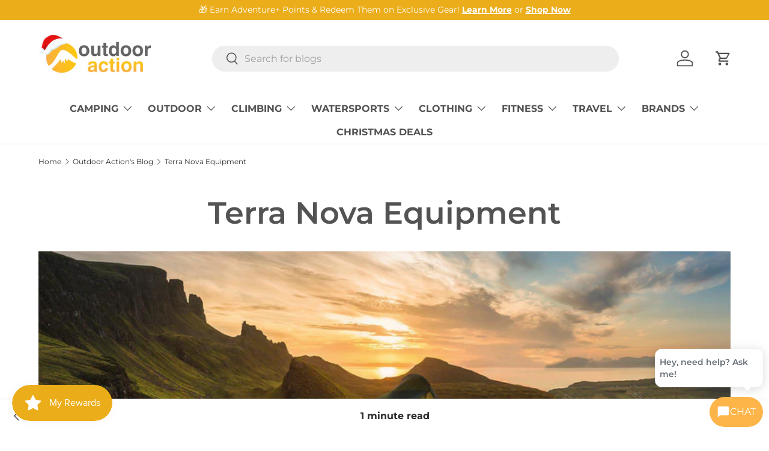

--- FILE ---
content_type: text/html; charset=utf-8
request_url: https://app.vectorshift.ai/chatbots/deployed/67f34a27fdd9c0f8b2e7a679?isEmbed=true
body_size: 1830
content:
<!DOCTYPE html><html lang="en"><head><meta charSet="utf-8"/><title>VectorShift</title><meta name="viewport" content="initial-scale=1, width=device-width"/><meta name="next-head-count" content="3"/><link rel="apple-touch-icon" sizes="180x180" href="/apple-touch-icon.png"/><link rel="icon" href="/favicon.ico"/><link rel="icon" type="image/png" sizes="32x32" href="/favicon-32x32.png"/><link rel="icon" type="image/png" sizes="16x16" href="/favicon-16x16.png"/><link rel="preconnect" href="https://fonts.googleapis.com"/><link rel="preconnect" href="https://fonts.gstatic.com"/><link rel="stylesheet" href="https://fonts.googleapis.com/css2?family=Inter:wght@100;200;300;400;500;600;700;800;900&amp;display=swap"/><link rel="stylesheet" href="https://fonts.googleapis.com/css2?family=Roboto+Mono:wght@300;400&amp;display=swap"/><link rel="stylesheet" href="https://fonts.googleapis.com/css2?family=Plus+Jakarta+Sans:wght@600;700&amp;display=swap"/><link href="https://cdn.syncfusion.com/ej2/31.1.17/bootstrap5.css" rel="stylesheet"/><script async="" src="https://www.googletagmanager.com/gtag/js?id=G-CPYMKHBFEQ"></script><script>
              window.dataLayer = window.dataLayer || [];
              function gtag(){dataLayer.push(arguments);}
              gtag('js', new Date());

              gtag('config', 'G-CPYMKHBFEQ', {
                page_path: window.location.pathname,
              });
              </script><link data-next-font="" rel="preconnect" href="/" crossorigin="anonymous"/><link rel="preload" href="/_next/static/css/f36a957c28fc19ec.css" as="style"/><link rel="stylesheet" href="/_next/static/css/f36a957c28fc19ec.css" data-n-g=""/><noscript data-n-css=""></noscript><script defer="" nomodule="" src="/_next/static/chunks/polyfills-42372ed130431b0a.js"></script><script src="/_next/static/chunks/webpack-2d494027efe59b65.js" defer=""></script><script src="/_next/static/chunks/framework-b0ec748c7a4c483a.js" defer=""></script><script src="/_next/static/chunks/main-a9c6ec7b865d07e5.js" defer=""></script><script src="/_next/static/chunks/pages/_app-e9d999b5bab9ab86.js" defer=""></script><script src="/_next/static/chunks/9826-f8c1d5f9504ed469.js" defer=""></script><script src="/_next/static/chunks/6509-f9f0f6737b6d3afc.js" defer=""></script><script src="/_next/static/chunks/888-8c1aca8d1a63ab01.js" defer=""></script><script src="/_next/static/chunks/913-4df71fd1f3ed314b.js" defer=""></script><script src="/_next/static/chunks/4189-e154d3fc3107a2eb.js" defer=""></script><script src="/_next/static/chunks/6694-ef149c20d953f5bd.js" defer=""></script><script src="/_next/static/chunks/1726-3c7f6e0f7a26c838.js" defer=""></script><script src="/_next/static/chunks/6107-d011773979158dfe.js" defer=""></script><script src="/_next/static/chunks/pages/chatbots/deployed/%5Bid%5D-d0153708627ff788.js" defer=""></script><script src="/_next/static/qQQ_ZYhAELzO5NEkNIEkU/_buildManifest.js" defer=""></script><script src="/_next/static/qQQ_ZYhAELzO5NEkNIEkU/_ssgManifest.js" defer=""></script><style id="__jsx-44c6c384c94b6b72">@-webkit-keyframes spin{0%{-webkit-transform:rotate(0deg);transform:rotate(0deg)}100%{-webkit-transform:rotate(360deg);transform:rotate(360deg)}}@-moz-keyframes spin{0%{-moz-transform:rotate(0deg);transform:rotate(0deg)}100%{-moz-transform:rotate(360deg);transform:rotate(360deg)}}@-o-keyframes spin{0%{-o-transform:rotate(0deg);transform:rotate(0deg)}100%{-o-transform:rotate(360deg);transform:rotate(360deg)}}@keyframes spin{0%{-webkit-transform:rotate(0deg);-moz-transform:rotate(0deg);-o-transform:rotate(0deg);transform:rotate(0deg)}100%{-webkit-transform:rotate(360deg);-moz-transform:rotate(360deg);-o-transform:rotate(360deg);transform:rotate(360deg)}}</style><style data-emotion="css-global 1xsen8o">html{-webkit-font-smoothing:antialiased;-moz-osx-font-smoothing:grayscale;box-sizing:border-box;-webkit-text-size-adjust:100%;}*,*::before,*::after{box-sizing:inherit;}strong,b{font-weight:700;}body{margin:0;color:#111927;font-size:1rem;font-weight:400;line-height:1.5;font-family:"Inter",-apple-system,BlinkMacSystemFont,"Segoe UI",Helvetica,Arial,sans-serif,"Apple Color Emoji","Segoe UI Emoji";background-color:#fff;}@media print{body{background-color:#fff;}}body::backdrop{background-color:#fff;}*{box-sizing:border-box;}html{-moz-osx-font-smoothing:grayscale;-webkit-font-smoothing:antialiased;display:-webkit-box;display:-webkit-flex;display:-ms-flexbox;display:flex;-webkit-flex-direction:column;-ms-flex-direction:column;flex-direction:column;min-height:100%;width:100%;}body{display:-webkit-box;display:-webkit-flex;display:-ms-flexbox;display:flex;-webkit-flex:1 1 auto;-ms-flex:1 1 auto;flex:1 1 auto;-webkit-flex-direction:column;-ms-flex-direction:column;flex-direction:column;min-height:100%;width:100%;}#__next{display:-webkit-box;display:-webkit-flex;display:-ms-flexbox;display:flex;-webkit-flex:1 1 auto;-ms-flex:1 1 auto;flex:1 1 auto;-webkit-flex-direction:column;-ms-flex-direction:column;flex-direction:column;height:100%;width:100%;}#nprogress{pointer-events:none;}#nprogress .bar{background-color:#6366F1;height:3px;left:0;position:fixed;top:0;width:100%;z-index:2000;}</style><style data-emotion="css "></style></head><body><div id="__next"><!--$--><div role="region" aria-label="Notifications (F8)" tabindex="-1" style="pointer-events:none"><ol tabindex="-1" class="vs-left-[50%] vs-top-16 vs-z-[100] vs-flex vs-max-h-screen vs-w-fit -vs-translate-x-[50%] vs-flex-col-reverse vs-p-4 vs-absolute"></ol></div><div style="width:100vw;height:100vh;display:flex;align-items:center;justify-content:center;background-color:#f9fafb"><div style="width:40px;height:40px;border:3px solid #f3f3f3;border-top:3px solid #6366f1;border-radius:50%;animation:spin 1s linear infinite" class="jsx-44c6c384c94b6b72"></div></div><!--$--><!--/$--><!--/$--></div><script id="__NEXT_DATA__" type="application/json">{"props":{"pageProps":{}},"page":"/chatbots/deployed/[id]","query":{},"buildId":"qQQ_ZYhAELzO5NEkNIEkU","nextExport":true,"autoExport":true,"isFallback":false,"scriptLoader":[]}</script></body></html>

--- FILE ---
content_type: text/css
request_url: https://www.outdooraction.co.nz/cdn/shop/t/370/assets/custom.css?v=5306472375354147341764196808
body_size: -98
content:
.popup{position:fixed;top:0;left:0;width:100%;height:100%;background-color:#00000080;display:flex;justify-content:center;align-items:center;z-index:1000}.popup-content{background:#fff;padding:20px;border-radius:4px;text-align:center;max-width:620px;width:100%}.popup-content p{margin:0 0 15px;font-style:normal;line-height:1.6em;font-size:18px}.global-button{display:inline-flex;align-items:center;justify-content:center;border:1px solid;padding:13px 20px;text-align:center;line-height:1.2;font-family:Montserrat,sans-serif;font-weight:400;font-style:normal;font-size:14px;text-transform:uppercase;letter-spacing:0px;word-break:break-word;cursor:pointer;transition:all .2s linear;border-color:var(--button-color-border, #0a8934);background:var(--button-color-background, #0a8934);color:var(--button-color-text, #ffffff)}.popup-close-button{cursor:pointer;float:right;font-size:30px}.stock-button-wrapper{display:flex;gap:7px;flex-wrap:wrap;justify-content:center}#popup-form{display:flex;align-items:center;line-height:normal}label.agree_checkbox{padding-left:10px}.global-button--primary{--button-color-border: #0a8934;--button-color-background: #0a8934;--button-color-text: #ffffff;--button-color-border-hover: #4ac914;--button-color-background-hover: #4ac914;--button-color-text-hover: #ffffff}.global-button--primary:hover{border:#4ac914;background-color:#4ac914;color:#fff}.global-button--secondary{--button-color-border: #0a8934;--button-color-background: transparent;--button-color-text: #0a8934;--button-color-border-hover: #4ac914;--button-color-background-hover: #4ac914;--button-color-text-hover: #ffffff}.global-button--text{--button-color-border: #333333;--button-color-background: transparent;--button-color-text: #333333;--button-color-border-hover: #333333;--button-color-background-hover: #333333;--button-color-text-hover: #ffffff}.global-button--checkNo{background:#212b36!important;border:#212b36!important;height:44.98px}.global-button--checkNo:hover{background:#041324!important}
/*# sourceMappingURL=/cdn/shop/t/370/assets/custom.css.map?v=5306472375354147341764196808 */


--- FILE ---
content_type: application/javascript; charset=utf-8
request_url: https://app.vectorshift.ai/_next/static/chunks/6509-f9f0f6737b6d3afc.js
body_size: 2183
content:
"use strict";(self.webpackChunk_N_E=self.webpackChunk_N_E||[]).push([[6509],{11395:function(l,e,s){s.d(e,{Z:function(){return y}});var n=s(85893),i=s(15017),r=s(67294),t=s(78070),a=s(43656),c=s(31925),o=s(39203),u=s(90691),v=s(70760),d=s(96788),f=s(44723),x=s(90633),h=s(58629),m=s(96486),p=s.n(m),j=s(45007);function N(){var l;let{removeToastById:e}=(0,t.Ps)(),s=(0,j.v9)(l=>{let{toaster:e}=l;return e}),i=(null==s?void 0:s.length)?s[s.length-1]:null,a=(0,r.useRef)(i);(0,r.useEffect)(()=>{if(!(null==s?void 0:s.length)){a.current=null;return}a.current=s[s.length-1]},[null==s?void 0:s.length]),(0,r.useEffect)(()=>{if(p().isNil(a.current)||!a.current.autoClose||!a.current.id)return;let l=setTimeout(()=>{e(a.current.id)},5e3);return()=>{clearTimeout(l)}},[null==s?void 0:s.length]);let c=null!==(l=null==s?void 0:s.length)&&void 0!==l?l:0;return(0,n.jsx)(v.Z,{sx:{"&.MuiSnackbar-root":{zIndex:2e3},"&.MuiPaper-root":{zIndex:2e3}},open:!!(null==s?void 0:s.length),children:(0,n.jsxs)("div",{className:"w-full h-full relative",children:[c>1?(0,n.jsx)("div",{className:"\n            flex\n            items-center\n            justify-center\n            w-[24px]\n            h-[24px]\n            rounded-full\n            text-[#ffffff]\n            bg-primary-300\n            z-[2]\n            absolute\n            top-[-8px]\n            left-[-8px]\n          ",children:(0,n.jsx)(d.Z,{variant:"caption",className:"ml-[-1px]",children:c})}):null,p().isNil(i)?null:(0,n.jsx)(g,{notificationsLeft:s.length-1,notification:s[s.length-1],onCloseClick:()=>e(s[s.length-1].id)})]})})}function g(l){var e,s,i;let{notification:t,onCloseClick:v,notificationsLeft:d=0}=l,m=(0,r.useMemo)(()=>(0,n.jsxs)("div",{className:"flex items-center gap-1 mt-[-8px] mr-[-4px]",children:[(0,n.jsx)(h.qi,{value:(null==t?void 0:t.detail)||"",className:"!vs-px-4 !vs-py-2",iconClassName:"vs-h-12 vs-w-12",noTooltip:!0}),(0,n.jsx)(h.PZ,{onClick:v,className:"!vs-px-4 !vs-py-2",iconClassName:"vs-h-12 vs-w-12",noTooltip:!0})]}),[v,null==t?void 0:t.detail]),p=(0,r.useMemo)(()=>{switch(null==t?void 0:t.severity){case"error":return(0,n.jsx)(a.Z,{htmlColor:"#ffffff"});case"info":return(0,n.jsx)(c.Z,{htmlColor:"#ffffff"});case"success":return(0,n.jsx)(o.Z,{htmlColor:"#ffffff"});case"warning":return(0,n.jsx)(u.Z,{htmlColor:"#ffffff"});default:return null}},[null==t?void 0:t.severity]);return(null==t?void 0:t.id)?(0,n.jsx)(f.Z,{className:"w-full relative z-[200]",severity:t.severity,icon:p,action:m,variant:"filled",children:(0,n.jsx)("div",{className:"flex flex-row items-start w-full relative min-w-[360px]",children:(0,n.jsxs)("div",{className:"flex-1 flex flex-col mr-[12px]",children:[(0,n.jsx)(x.Z,{className:"",children:null!==(s=null!==(e=t.summary)&&void 0!==e?e:t.severity)&&void 0!==s?s:""}),(0,n.jsx)("div",{className:"line-clamp-2 break-all whitespace-pre-wrap",children:null!==(i=t.detail)&&void 0!==i?i:""})]})})},t.id):null}function y(){return(0,n.jsxs)(n.Fragment,{children:[(0,n.jsx)(N,{}),(0,n.jsx)(i.x7r,{className:"vs-absolute"})]})}},74968:function(l,e,s){s.d(e,{Z:function(){return f}});var n=s(85893),i=s(67294),r=s(15017),t=s(11492),a=s(19345),c=s(12014),o=s(60513),u=s(4270),v=s(83520),d=function(l){let{navItems:e,hideTooltip:s=!1}=l,i=l=>(0,n.jsx)(r.pug,{startIcon:(null==l?void 0:l.icon)?(0,n.jsx)(l.icon,{className:l.iconClassName}):null,endIcon:(null==l?void 0:l.endIcon)?(0,n.jsx)("div",{className:"vs-flex vs-items-center vs-justify-center vs-size-20",onClick:e=>{if(null==l?void 0:l.endIconClick){var s;e.stopPropagation(),null===(s=l.endIconClick)||void 0===s||s.call(l,l,e)}},children:(0,n.jsx)(l.endIcon,{className:"vs-size-14"})}):null,onClick:e=>{var s;return null===(s=l.onClick)||void 0===s?void 0:s.call(l,l,e)},active:l.isActive,className:"max-w-full",children:(0,n.jsx)("span",{className:(0,r.cn)("vs-truncate max-w-full"),children:l.title})},l.title+l.path);return null==e?void 0:e.map((l,e)=>l.component?l.component:s?i(l):(0,n.jsx)(v.m,{contentProps:{side:"right"},text:l.title,keys:l.hotkeys,keysJoiningCharacter:l.keysJoiningCharacter||">",hotKeyCallback:()=>{var e;null===(e=l.hotKeyCallback)||void 0===e||e.call(l,l)},enableInAllScopes:!0,hotKeyDependencies:[null==l?void 0:l.hotKeyCallback,null==l?void 0:l.onClick],children:i(l)},l.title+e))};function f(l){var e;let{navHeaderContent:s,navFooterContent:v,children:f,navItemGroups:x,open:h,openedGroups:m,className:p,contentClassName:j,contentInnerDivClassName:N,openAllGroupsByDefault:g=!1,isSelectableGroupHeading:y=!1,hideNavItemsTooltip:C=!1,loading:w=!1}=l,[k,b]=(0,i.useState)(g?null==x?void 0:x.reduce((l,e)=>(l[e.groupKey]=!0,l),{}):null===(e=null!=m?m:[])||void 0===e?void 0:e.reduce((l,e)=>(l[e]=!0,l),{}));return((0,i.useEffect)(()=>{m&&b(l=>({...l,...null==m?void 0:m.reduce((l,e)=>(l[e]=!0,l),{})}))},[m]),w)?(0,n.jsx)(r.JL8,{className:p,children:(0,n.jsxs)(r.Moe,{open:h,className:j,children:[(0,n.jsxs)(r.tAw,{children:[s?(0,n.jsx)(r.$Tl,{children:s}):null,(0,n.jsx)("div",{className:(0,a.cn)("vs-flex vs-flex-col vs-gap-12 vs-pl-8 vs-pb-8",h?"vs-pr-8":"",N),children:Array.from({length:10}).map((l,e)=>(0,n.jsx)(t.O,{className:"vs-h-[30px] vs-w-full vs-rounded-sm"},e))}),f]}),(0,n.jsx)(r.qxV,{children:v})]})}):(0,n.jsx)(r.JL8,{className:p,children:(0,n.jsxs)(r.Moe,{open:h,className:j,children:[(0,n.jsxs)(r.tAw,{className:"overflow-x-hidden",children:[s?(0,n.jsx)(r.$Tl,{children:s}):null,(0,n.jsx)("div",{className:(0,a.cn)("vs-flex vs-flex-col vs-gap-8 vs-pl-8 vs-pb-8",h?"vs-pr-8":"",N),children:x.map((l,e)=>{var s;return null===l.group?(0,n.jsx)(r.$60,{className:"vs-flex vs-flex-col",children:(0,n.jsx)(d,{navItems:l.items,hideTooltip:C})},l.groupKey+""+e):(0,n.jsxs)(n.Fragment,{children:[(0,n.jsx)(r.Z0O,{className:"vs-bg-fill-primary-fill"}),(0,n.jsx)(r.$60,{className:"vs-flex vs-flex-col",children:(0,n.jsxs)(r.zF9,{open:!h||k[l.groupKey],onOpenChange:()=>{y&&!l.isGroupActive&&k[l.groupKey]||b({...k,[l.groupKey]:!k[l.groupKey]})},className:"vs-flex vs-flex-col",children:[(0,n.jsx)(r.wy4,{asChild:!0,children:(0,n.jsxs)(r.UVT,{collapsible:!0,className:(0,a.cn)("vs-flex vs-items-center vs-rounded-sm",l.isGroupActive&&y?"vs-bg-fill-white vs-text-typography-primary-text vs-shadow-xs !cursor-default hover:!vs-cursor-default hover:vs-bg-fill-white":""),onClick:e=>{var s;return y?null===(s=l.onGroupClick)||void 0===s?void 0:s.call(l,l,e):null},children:[(0,n.jsx)("div",{children:l.group}),(0,n.jsx)("div",{className:"vs-flex vs-items-center vs-justify-center vs-size-20",children:k[l.groupKey]?(0,n.jsx)(c.Z,{className:"vs-size-12"}):(0,n.jsx)(o.Z,{className:"vs-size-12"})}),l.showAddButton?(0,n.jsx)("div",{onClick:e=>{var s;null===(s=l.onAddButtonClick)||void 0===s||s.call(l,l,e),e.stopPropagation()},className:"ml-auto vs-flex rounded-sm hover:vs-bg-fill-white vs-transition-all vs-items-center vs-justify-center vs-size-20",children:(0,n.jsx)(u.Z,{className:"vs-size-12"})}):null]})}),(0,n.jsx)(r.FwI,{className:"vs-flex vs-flex-col overflow-hidden max-w-full",children:(0,n.jsx)(d,{navItems:l.items,hideTooltip:C})})]})}),(null===(s=x[e+1])||void 0===s?void 0:s.group)===null?(0,n.jsx)(r.Z0O,{className:"vs-bg-fill-primary-fill"}):null]})})}),f]}),(0,n.jsx)(r.qxV,{children:v})]})})}}}]);

--- FILE ---
content_type: application/javascript; charset=utf-8
request_url: https://app.vectorshift.ai/_next/static/chunks/6107-d011773979158dfe.js
body_size: 1987
content:
"use strict";(self.webpackChunk_N_E=self.webpackChunk_N_E||[]).push([[6107],{46107:function(e,t,n){n.d(t,{Z:function(){return C}});var o=n(85893),a=n(64099),l=n(67294),r=n(4987),i=n(36328),s=n(45130);n(63279);var c=n(26064),d=n(35656),u=n(75058),f=n(50678),p=n(5334),x=n(2736);n(13300),n(45095);var g=n(62083);n(76432);var h=n(87066),v=n(96486),S=n.n(v);let w=e=>{let{id:t,portalData:n,setIsAuthenticated:v,variant:w="deployed"}=e,m=(0,c.Z)(),b=(0,d.Z)((0,f.z)(p.d.PORTALS,t,"remoteLoad",x.W.NULL)),j=(0,i.Z)({}),{albertErrorLog:Z}=(0,r.Z)();return((0,l.useEffect)(()=>{b!==x.W.SUCCESS&&h.Z.get((0,s.MJ)("/portals/deployed/".concat(t))).then(e=>{if(S().isEmpty(e.data))return;let t=Object.assign({remoteLoad:x.W.SUCCESS,userId:e.data.userID,orgId:e.data.orgID},S().omit(e.data,["_id, userID, orgID"]));m((0,u.It)(t))}).catch(e=>{if("deployed"===w){Z(e);return}j(e)})},[b]),b!==x.W.SUCCESS)?null:(0,o.jsx)(g.g,{portalId:t,isPreview:!1,initSidebarOpenStatus:!1,children:(0,o.jsx)(a.Z,{source:p.d.PORTALS,collection:p.d.PORTALS,id:t,setIsAuthenticated:v,iconUrlInData:null,password:null==n?void 0:n.portalPassword})})};var m=n(31740),b=n(14293),j=n.n(b),Z=n(12076),y=n(9990);function C(e){let{id:t,objectCollection:n,isEmbed:r,data:i,children:c}=e,[d,u]=(0,l.useState)(!1),{handleSSORedirection:f}=function(){let{signIn:e}=(0,m.aC)(),{isLoading:t,user:n}=(0,m.aC)();return{handleSSORedirection:async o=>{var a,l;let{enableSSO:r,enableAutoRedirect:i,objectId:c,objectCollection:d,isEmbed:u}=o;if(!r||u)return!1;let f="".concat(null===(a=Z.y[d])||void 0===a?void 0:a.slice(1),"/deployed/").concat(c);if(i){let o=null;try{let e=await h.Z.get((0,s.MJ)("/organization/get-external-org-id?object_id=".concat(c,"&object_collection=").concat(d)));o=null==e?void 0:null===(l=e.data)||void 0===l?void 0:l.external_org_id}catch(o){console.error("Error getting authorization URL:",o),n||t||await e({state:{returnTo:f}})}if(!o)return;if(!n&&!t)return await e({state:{returnTo:f},organizationId:o}),!0}return n||t||await e({state:{returnTo:f}}),!0}}}(),{isLoading:x,user:g}=(0,m.aC)(),v=(0,l.useRef)(!1),S=(0,l.useMemo)(()=>!x&&!j()(g),[x,g]);return((0,l.useEffect)(()=>{!v.current&&i&&e();async function e(){if((null==i?void 0:i.enableSSO)&&!S&&await f({enableSSO:i.enableSSO,enableAutoRedirect:i.enableAutoRedirect,objectId:t,objectCollection:n,isEmbed:"true"===r}))return}},[i,t,n,r,f,S]),!i||(null==i?void 0:i.enableSSO)&&!S)?(0,o.jsx)(y.Z,{}):(null==i?void 0:i.enablePassword)&&i.password&&!d&&(!r||"true"!==r)?n===p.d.PORTALS?(0,o.jsx)(w,{id:t,portalData:i,setIsAuthenticated:u}):(0,o.jsx)(a.Z,{password:i.password,iconUrlInData:i.iconUrl,setIsAuthenticated:u,source:n,collection:n,id:t}):(0,o.jsx)(o.Fragment,{children:c})}},64099:function(e,t,n){var o=n(85893),a=n(35656),l=n(50678),r=n(96788),i=n(26541),s=n(95611),c=n(52857),d=n(84677),u=n(35402),f=n(44528),p=n(53887),x=n(14293),g=n.n(x),h=n(43832),v=n(15928),S=n(67294);t.Z=e=>{var t;let{password:n,iconUrlInData:x,setIsAuthenticated:w,collection:m,id:b,source:j,preview:Z=!1}=e,[y,C]=(0,S.useState)(""),[I,A]=(0,S.useState)(null),[_,L]=(0,S.useState)(!1),E=(0,S.useCallback)(()=>{(0,f.G)(y,n).then(e=>{e?w(!0):A("Password doesn't match")})},[y,n,w]),N=(0,a.Z)((0,l.z)(m,b,"deployment_options.iconUrl")),O=(0,a.Z)((0,l.z)(m,b,"deployment_options.accessColor",u.indigo.main)),P=(0,a.Z)((0,l.z)(m,b,"access_config.loginHeader","Authenticate to Access ".concat(null===p.rA||void 0===p.rA?void 0:null===(t=p.rA[j])||void 0===t?void 0:t.toLowerCase()))),U=(0,a.Z)((0,l.z)(m,b,"access_config.loginPasswordText","Password")),z=(0,a.Z)((0,l.z)(m,b,"access_config.loginButtonText","Submit")),M=(0,S.useMemo)(()=>"string"==typeof N?N:g()(null==N?void 0:N.url)?"string"==typeof x?x:null==x?void 0:x.url:null==N?void 0:N.url,[N,x]);return(0,o.jsx)("div",{className:"flex flex-col  h-full items-center justify-center bg-gray-50 w-full",children:(0,o.jsxs)("div",{className:"flex flex-col w-[max-content] items-center justify-center gap-10 border rounded-lg pt-10 pb-6 px-8 bg-white shadow-lg",children:[(0,o.jsxs)("div",{className:"flex flex-col gap-6 items-center justify-center",children:[M&&(0,o.jsx)("img",{src:M,alt:"",width:100,height:100}),(0,o.jsx)(r.Z,{variant:"h5",children:P})]}),(0,o.jsxs)("div",{className:"flex flex-col gap-5 items-center justify-center w-full",children:[(0,o.jsx)(i.Z,{className:"w-full ",variant:"filled",label:I||U,type:_?"text":"password",value:y,onChange:e=>{A(null),C(e.target.value)},onKeyUp:e=>{"Enter"===e.code&&E()},error:I,InputProps:{endAdornment:(0,o.jsx)(s.Z,{position:"end",children:(0,o.jsx)(c.Z,{onClick:()=>L(e=>!e),children:_?(0,o.jsx)(h.Z,{className:"w-[20px] h-[20px]"}):(0,o.jsx)(v.Z,{className:"w-[20px] h-[20px]"})})})},sx:{"& .MuiFilledInput-root":{"&.Mui-focused":{borderColor:O,boxShadow:"".concat(O," 0 0 0 2px"),"& .MuiFilledInput-underline:after":{borderBottomColor:O}}},"& .MuiInputLabel-root.Mui-focused":{color:O}}}),(0,o.jsx)(d.Z,{variant:"contained",className:"w-full",onClick:Z?void 0:E,sx:{backgroundColor:O},children:z})]})]})})}}}]);

--- FILE ---
content_type: application/javascript; charset=utf-8
request_url: https://app.vectorshift.ai/_next/static/chunks/pages/chatbots/deployed/%5Bid%5D-d0153708627ff788.js
body_size: 5486
content:
(self.webpackChunk_N_E=self.webpackChunk_N_E||[]).push([[8583],{47134:function(o,l,i){(window.__NEXT_P=window.__NEXT_P||[]).push(["/chatbots/deployed/[id]",function(){return i(58589)}])},87246:function(o,l,i){"use strict";var n=i(64836);l.Z=void 0;var e=n(i(33651)),t=i(85893);l.Z=(0,e.default)((0,t.jsx)("path",{d:"M20 2H4c-1.1 0-2 .9-2 2v18l4-4h14c1.1 0 2-.9 2-2V4c0-1.1-.9-2-2-2"}),"ChatBubbleRounded")},31925:function(o,l,i){"use strict";var n=i(30139),e=i(85893);l.Z=(0,n.Z)((0,e.jsx)("path",{d:"M12 2C6.48 2 2 6.48 2 12s4.48 10 10 10 10-4.48 10-10S17.52 2 12 2m1 15h-2v-6h2zm0-8h-2V7h2z"}),"Info")},90691:function(o,l,i){"use strict";var n=i(30139),e=i(85893);l.Z=(0,n.Z)((0,e.jsx)("path",{d:"M1 21h22L12 2zm12-3h-2v-2h2zm0-4h-2v-4h2z"}),"Warning")},90633:function(o,l,i){"use strict";i.d(l,{Z:function(){return b}});var n=i(87462),e=i(63366),t=i(67294),d=i(90512),u=i(94780),s=i(77527),r=i(44001),a=i(96788),v=i(1588),p=i(34867);function c(o){return(0,p.ZP)("MuiAlertTitle",o)}(0,v.Z)("MuiAlertTitle",["root"]);var m=i(85893);let h=["className"],g=o=>{let{classes:l}=o;return(0,u.Z)({root:["root"]},c,l)},y=(0,s.ZP)(a.Z,{name:"MuiAlertTitle",slot:"Root",overridesResolver:(o,l)=>l.root})(o=>{let{theme:l}=o;return{fontWeight:l.typography.fontWeightMedium,marginTop:-2}});var b=t.forwardRef(function(o,l){let i=(0,r.i)({props:o,name:"MuiAlertTitle"}),{className:t}=i,u=(0,e.Z)(i,h),s=g(i);return(0,m.jsx)(y,(0,n.Z)({gutterBottom:!0,component:"div",ownerState:i,ref:l,className:(0,d.Z)(s.root,t)},u))})},95611:function(o,l,i){"use strict";i.d(l,{Z:function(){return Z}});var n,e=i(63366),t=i(87462),d=i(67294),u=i(90512),s=i(94780),r=i(66643),a=i(96788),v=i(92276),p=i(57280),c=i(77527),m=i(1588),h=i(34867);function g(o){return(0,h.ZP)("MuiInputAdornment",o)}let y=(0,m.Z)("MuiInputAdornment",["root","filled","standard","outlined","positionStart","positionEnd","disablePointerEvents","hiddenLabel","sizeSmall"]);var b=i(44001),_=i(85893);let f=["children","className","component","disablePointerEvents","disableTypography","position","variant"],W=o=>{let{classes:l,disablePointerEvents:i,hiddenLabel:n,position:e,size:t,variant:d}=o,u={root:["root",i&&"disablePointerEvents",e&&"position".concat((0,r.Z)(e)),d,n&&"hiddenLabel",t&&"size".concat((0,r.Z)(t))]};return(0,s.Z)(u,g,l)},C=(0,c.ZP)("div",{name:"MuiInputAdornment",slot:"Root",overridesResolver:(o,l)=>{let{ownerState:i}=o;return[l.root,l["position".concat((0,r.Z)(i.position))],!0===i.disablePointerEvents&&l.disablePointerEvents,l[i.variant]]}})(o=>{let{theme:l,ownerState:i}=o;return(0,t.Z)({display:"flex",height:"0.01em",maxHeight:"2em",alignItems:"center",whiteSpace:"nowrap",color:(l.vars||l).palette.action.active},"filled"===i.variant&&{["&.".concat(y.positionStart,"&:not(.").concat(y.hiddenLabel,")")]:{marginTop:16}},"start"===i.position&&{marginRight:8},"end"===i.position&&{marginLeft:8},!0===i.disablePointerEvents&&{pointerEvents:"none"})});var Z=d.forwardRef(function(o,l){let i=(0,b.i)({props:o,name:"MuiInputAdornment"}),{children:s,className:r,component:c="div",disablePointerEvents:m=!1,disableTypography:h=!1,position:g,variant:y}=i,Z=(0,e.Z)(i,f),w=(0,p.Z)()||{},M=y;y&&w.variant,w&&!M&&(M=w.variant);let T=(0,t.Z)({},i,{hiddenLabel:w.hiddenLabel,size:w.size,disablePointerEvents:m,position:g,variant:M}),x=W(T);return(0,_.jsx)(v.Z.Provider,{value:null,children:(0,_.jsx)(C,(0,t.Z)({as:c,ownerState:T,className:(0,u.Z)(x.root,r),ref:l},Z,{children:"string"!=typeof s||h?(0,_.jsxs)(d.Fragment,{children:["start"===g?n||(n=(0,_.jsx)("span",{className:"notranslate",children:"​"})):null,s]}):(0,_.jsx)(a.Z,{color:"text.secondary",children:s})}))})})},12895:function(o,l,i){"use strict";i.d(l,{Z:function(){return n}});let n=(0,i(31134).Z)("arrow-up",[["path",{d:"m5 12 7-7 7 7",key:"hav0vg"}],["path",{d:"M12 19V5",key:"x0mq9r"}]])},48089:function(o,l,i){"use strict";i.d(l,{Z:function(){return Z}});var n=i(85893),e=i(67294),t=i(23169),d=i(28199),u=i(55378),s=i(4987),r=i(64276);let a=o=>{var l,i,n,e,t,d,u,s,a,v,p,c,m,h,g,y,b,_,f,W,C,Z,w,M,T,x,D,I,P,E,k,B,S,U,N,A,R,j,L,O,H,F,z,V,Q,G,q,K,X,J,Y,$,oo,ol,oi,on,oe,ot,od,ou,os,or,oa,ov,op,oc,om,oh,og,oy,ob,o_,of,oW,oC,oZ,ow,oM,oT,ox,oD,oI,oP,oE,ok,oB,oS,oU,oN,oA,oR,oj,oL,oO,oH,oF,oz,oV,oQ,oG,oq,oK,oX,oJ,oY,o$,o0,o1,o2,o4,o8,o3,o6,o7,o9,o5,lo,ll,li,ln,le,lt,ld,lu,ls,lr,la,lv,lp,lc,lm,lh,lg,ly,lb,l_,lf,lW,lC,lZ;return{id:null!==(oy=null==o?void 0:o.id)&&void 0!==oy?oy:null,name:null!==(ob=null==o?void 0:o.name)&&void 0!==ob?ob:"VectorShift",description:null!==(o_=null==o?void 0:o.description)&&void 0!==o_?o_:"Hi, how can I assist you today?",topBarColor:null!==(of=null==o?void 0:null===(l=o.deployment_options)||void 0===l?void 0:l.topBarColor)&&void 0!==of?of:r.iW.topBarColor,inputMessageColor:null!==(oW=null==o?void 0:null===(i=o.deployment_options)||void 0===i?void 0:i.inputColor)&&void 0!==oW?oW:r.iW.inputMessageColor,outputMessageColor:null!==(oC=null==o?void 0:null===(n=o.deployment_options)||void 0===n?void 0:n.outputColor)&&void 0!==oC?oC:r.iW.outputMessageColor,backgroundColor:null!==(oZ=null==o?void 0:null===(e=o.deployment_options)||void 0===e?void 0:e.backgroundColor)&&void 0!==oZ?oZ:r.iW.backgroundColor,accentColor:null!==(ow=null==o?void 0:null===(t=o.deployment_options)||void 0===t?void 0:t.accentColor)&&void 0!==ow?ow:r.iW.accentColor,inputTextColor:null!==(oM=null==o?void 0:null===(d=o.deployment_options)||void 0===d?void 0:d.inputTextColor)&&void 0!==oM?oM:r.iW.inputTextColor,outputTextColor:null!==(oT=null==o?void 0:null===(u=o.deployment_options)||void 0===u?void 0:u.outputTextColor)&&void 0!==oT?oT:r.iW.outputTextColor,botName:null!==(oD=null!==(ox=null==o?void 0:null===(s=o.deployment_options)||void 0===s?void 0:s.botName)&&void 0!==ox?ox:r.iW.botName)&&void 0!==oD?oD:"Assistant",botNameColor:null!==(oI=null==o?void 0:null===(a=o.deployment_options)||void 0===a?void 0:a.botNameColor)&&void 0!==oI?oI:r.iW.botNameColor,userName:null!==(oE=null!==(oP=null==o?void 0:null===(v=o.deployment_options)||void 0===v?void 0:v.userName)&&void 0!==oP?oP:r.iW.userName)&&void 0!==oE?oE:"User",userNameColor:null!==(ok=null==o?void 0:null===(p=o.deployment_options)||void 0===p?void 0:p.userNameColor)&&void 0!==ok?ok:r.iW.userNameColor,pipeline:{id:null==o?void 0:null===(c=o.pipeline)||void 0===c?void 0:c.id,name:null==o?void 0:null===(m=o.pipeline)||void 0===m?void 0:m.name,inputs:null==o?void 0:null===(h=o.pipeline)||void 0===h?void 0:h.inputs,outputs:null==o?void 0:null===(g=o.pipeline)||void 0===g?void 0:g.outputs,username:null==o?void 0:null===(y=o.pipeline)||void 0===y?void 0:y.username,orgName:null==o?void 0:null===(b=o.pipeline)||void 0===b?void 0:b.orgName},inputParams:null==o?void 0:o.input,outputParams:null==o?void 0:o.output,displayDescription:null!==(oB=null==o?void 0:null===(_=o.deployment_options)||void 0===_?void 0:_.displayDescription)&&void 0!==oB?oB:r.iW.displayDescription,title:null!==(oS=null==o?void 0:null===(f=o.deployment_options)||void 0===f?void 0:f.title)&&void 0!==oS?oS:r.iW.title,welcomeMessage:null!==(oU=null==o?void 0:null===(W=o.deployment_options)||void 0===W?void 0:W.welcomeMessage)&&void 0!==oU?oU:r.iW.welcomeMessage,disclaimerText:null!==(oN=null==o?void 0:null===(C=o.deployment_options)||void 0===C?void 0:C.disclaimerText)&&void 0!==oN?oN:r.iW.disclaimerText,messageLimitPerConversation:null!==(oA=null==o?void 0:null===(Z=o.deployment_options)||void 0===Z?void 0:Z.messageLimitPerConversation)&&void 0!==oA?oA:r.iW.messageLimitPerConversation,showRemainingMessageInfo:null!==(oR=null==o?void 0:null===(w=o.deployment_options)||void 0===w?void 0:w.showRemainingMessageInfo)&&void 0!==oR?oR:r.iW.showRemainingMessageInfo,turnOnUserFeedback:null!==(oj=null==o?void 0:null===(M=o.deployment_options)||void 0===M?void 0:M.turnOnUserFeedback)&&void 0!==oj?oj:r.iW.turnOnUserFeedback,inputFieldPlaceholder:null!==(oL=null==o?void 0:null===(T=o.deployment_options)||void 0===T?void 0:T.inputFieldPlaceholder)&&void 0!==oL?oL:r.iW.inputFieldPlaceholder,showVoiceinChat:null!==(oO=null==o?void 0:null===(x=o.deployment_options)||void 0===x?void 0:x.showVoiceinChat)&&void 0!==oO?oO:r.iW.showVoiceinChat,responseLoaderLabel:null!==(oH=null==o?void 0:null===(D=o.deployment_options)||void 0===D?void 0:D.responseLoaderLabel)&&void 0!==oH?oH:r.iW.responseLoaderLabel,responseLoaderIconUrl:null!==(oF=null==o?void 0:null===(I=o.deployment_options)||void 0===I?void 0:I.responseLoaderIconUrl)&&void 0!==oF?oF:r.iW.responseLoaderIconUrl,errorMessage:null!==(oz=null==o?void 0:null===(P=o.deployment_options)||void 0===P?void 0:P.errorMessage)&&void 0!==oz?oz:r.iW.errorMessage,showWelcomeImage:null!==(oV=null==o?void 0:null===(E=o.deployment_options)||void 0===E?void 0:E.showWelcomeImage)&&void 0!==oV?oV:r.iW.showWelcomeImage,chatOpen:null!==(oQ=null==o?void 0:null===(k=o.deployment_options)||void 0===k?void 0:k.chatOpen)&&void 0!==oQ?oQ:r.iW.chatOpen,clearChat:null!==(oG=null==o?void 0:null===(B=o.deployment_options)||void 0===B?void 0:B.clearChat)&&void 0!==oG?oG:r.iW.clearChat,stopGeneration:null!==(oq=null==o?void 0:null===(S=o.deployment_options)||void 0===S?void 0:S.stopGeneration)&&void 0!==oq?oq:r.iW.stopGeneration,poweredByVectorshift:null!==(oK=null==o?void 0:null===(U=o.deployment_options)||void 0===U?void 0:U.poweredByVectorshift)&&void 0!==oK?oK:r.iW.poweredByVectorshift,bottomBarText:null!==(oX=null==o?void 0:null===(N=o.deployment_options)||void 0===N?void 0:N.bottomBarText)&&void 0!==oX?oX:r.iW.bottomBarText,bottomBarRedirectUrl:null!==(oJ=null==o?void 0:null===(A=o.deployment_options)||void 0===A?void 0:A.bottomBarRedirectUrl)&&void 0!==oJ?oJ:r.iW.bottomBarRedirectUrl,bottomBarIconUrl:null!==(oY=null==o?void 0:null===(R=o.deployment_options)||void 0===R?void 0:R.bottomBarIconUrl)&&void 0!==oY?oY:r.iW.bottomBarIconUrl,borderRadius:null!==(o$=null==o?void 0:null===(j=o.deployment_options)||void 0===j?void 0:j.borderRadius)&&void 0!==o$?o$:r.iW.borderRadius,fontStyle:null!==(o0=null==o?void 0:null===(L=o.deployment_options)||void 0===L?void 0:L.fontStyle)&&void 0!==o0?o0:r.iW.fontStyle,iconUrl:null!==(o1=null==o?void 0:null===(O=o.deployment_options)||void 0===O?void 0:O.iconUrl)&&void 0!==o1?o1:r.iW.iconUrl,chatBubbleUrl:null!==(o2=null==o?void 0:null===(H=o.deployment_options)||void 0===H?void 0:H.chatBubbleUrl)&&void 0!==o2?o2:r.iW.chatBubbleUrl,assistantImageUrl:null!==(o4=null==o?void 0:null===(F=o.deployment_options)||void 0===F?void 0:F.assistantImageUrl)&&void 0!==o4?o4:r.iW.assistantImageUrl,suggestedMessages:null!==(o8=null==o?void 0:null===(z=o.deployment_options)||void 0===z?void 0:z.suggestedMessages)&&void 0!==o8?o8:r.iW.suggestedMessages,suggestRelatedQuestions:null!==(o3=null==o?void 0:null===(V=o.deployment_options)||void 0===V?void 0:V.suggestRelatedQuestions)&&void 0!==o3?o3:r.iW.suggestRelatedQuestions,numberOfRelatedQuestions:null!==(o6=null==o?void 0:null===(Q=o.deployment_options)||void 0===Q?void 0:Q.numberOfRelatedQuestions)&&void 0!==o6?o6:r.iW.numberOfRelatedQuestions,relatedText:null!==(o7=null==o?void 0:null===(G=o.deployment_options)||void 0===G?void 0:G.relatedText)&&void 0!==o7?o7:"Related",followUpPrompt:null!==(o9=null==o?void 0:null===(q=o.deployment_options)||void 0===q?void 0:q.followUpPrompt)&&void 0!==o9?o9:r.iW.followUpPrompt,promptA:null!==(o5=null==o?void 0:null===(K=o.deployment_options)||void 0===K?void 0:K.promptA)&&void 0!==o5?o5:r.iW.promptA,promptB:null!==(lo=null==o?void 0:null===(X=o.deployment_options)||void 0===X?void 0:X.promptB)&&void 0!==lo?lo:r.iW.promptB,promptC:null!==(ll=null==o?void 0:null===(J=o.deployment_options)||void 0===J?void 0:J.promptC)&&void 0!==ll?ll:r.iW.promptC,promptD:null!==(li=null==o?void 0:null===(Y=o.deployment_options)||void 0===Y?void 0:Y.promptD)&&void 0!==li?li:r.iW.promptD,saveConversations:null!==(ln=null==o?void 0:null===($=o.deployment_options)||void 0===$?void 0:$.saveConversations)&&void 0!==ln?ln:r.iW.saveConversations,limitDomains:null!==(le=null==o?void 0:null===(oo=o.deployment_options)||void 0===oo?void 0:oo.limitDomains)&&void 0!==le?le:r.iW.limitDomains,persistenceTimeDuration:null!==(lt=null==o?void 0:null===(ol=o.deployment_options)||void 0===ol?void 0:ol.persistenceTimeDuration)&&void 0!==lt?lt:r.iW.persistenceTimeDuration,persistenceTimeQuantity:null!==(ld=null==o?void 0:null===(oi=o.deployment_options)||void 0===oi?void 0:oi.persistenceTimeQuantity)&&void 0!==ld?ld:r.iW.persistenceTimeQuantity,customDomains:null!==(lu=null==o?void 0:null===(on=o.deployment_options)||void 0===on?void 0:on.customDomains)&&void 0!==lu?lu:r.iW.customDomains,accountSid:null!==(ls=null==o?void 0:null===(oe=o.twilio_config)||void 0===oe?void 0:oe.accountSid)&&void 0!==ls?ls:r.iW.accountSid,accountAuthToken:null!==(lr=null==o?void 0:null===(ot=o.twilio_config)||void 0===ot?void 0:ot.accountAuthToken)&&void 0!==lr?lr:r.iW.accountAuthToken,deployed:null!==(la=null==o?void 0:o.deployed)&&void 0!==la?la:r.iW.deployed,integrationID:null!==(lv=null==o?void 0:null===(od=o.slack_config)||void 0===od?void 0:od.integrationID)&&void 0!==lv?lv:r.iW.integrationID,slackDeployed:null!==(lp=null==o?void 0:null===(ou=o.slack_config)||void 0===ou?void 0:ou.slackDeployed)&&void 0!==lp?lp:r.iW.slackDeployed,oAuthToken:null!==(lc=null==o?void 0:null===(os=o.slack_config)||void 0===os?void 0:os.oAuthToken)&&void 0!==lc?lc:r.iW.oAuthToken,enableSSO:null!==(lm=null==o?void 0:null===(or=o.access_config)||void 0===or?void 0:or.enableSSO)&&void 0!==lm?lm:r.iW.enableSSO,enablePassword:null!==(lh=null==o?void 0:null===(oa=o.access_config)||void 0===oa?void 0:oa.enablePassword)&&void 0!==lh?lh:r.iW.enablePassword,enableAutoRedirect:null!==(lg=null==o?void 0:null===(ov=o.access_config)||void 0===ov?void 0:ov.enableAutoRedirect)&&void 0!==lg?lg:r.iW.enableAutoRedirect,chatbotPassword:null!==(ly=null==o?void 0:null===(op=o.access_config)||void 0===op?void 0:op.chatbotPassword)&&void 0!==ly?ly:r.iW.chatbotPassword,rbac:null!==(lb=null==o?void 0:o.rbac)&&void 0!==lb?lb:r.iW.rbac,showDocumentUpload:null!==(l_=null==o?void 0:o.show_document_upload)&&void 0!==l_?l_:r.iW.show_document_upload,copilotMaxWidth:null!==(lf=null==o?void 0:null===(oc=o.deployment_options)||void 0===oc?void 0:oc.copilotMaxWidth)&&void 0!==lf?lf:r.iW.copilotMaxWidth,inputIconHeight:null!==(lW=null==o?void 0:null===(om=o.deployment_options)||void 0===om?void 0:om.inputIconHeight)&&void 0!==lW?lW:r.iW.inputIconHeight,inputboxHeight:null!==(lC=null==o?void 0:null===(oh=o.deployment_options)||void 0===oh?void 0:oh.inputboxHeight)&&void 0!==lC?lC:r.iW.inputboxHeight,bottomSpacing:null!==(lZ=null==o?void 0:null===(og=o.deployment_options)||void 0===og?void 0:og.bottomSpacing)&&void 0!==lZ?lZ:r.iW.bottomSpacing}};var v=i(35656),p=i(63916),c=i(5334),m=i(13300),h=i(16021),g=i(96395),y=i(46107),b=i(9990),_=i(53356),f=i(33721),W=i(96670),C=i(59783);function Z(o){let{isEmbed:l,isRun:i=!1,isExtension:r=!1}=o,{albertLog:y}=(0,s.Z)(),Z=(0,e.useRef)(!1),{syncWsConnected:M}=(0,p.Z)(),{id:T,selectObjectProperty:x}=(0,m.q)(),{getQuery:D}=(0,f._)(),I=(0,e.useMemo)(()=>D(g.g.IS_EMBED),[D]),{getAndStoreDependencies:P}=(0,_.r)(),E=l||I,k=(0,v.Z)(o=>(0,d.bD)(x("object")(o))),B=(0,v.Z)(x("is_conversational",!1)),S=(0,v.Z)(x("deployment_options.welcomeMessage",null)),U=(0,v.Z)(x("input","")),N=(0,v.Z)(x("output","")),A=(0,e.useMemo)(()=>(null==k?void 0:k.objectType)!==u.LP.Pipeline||B?B?{chatbotIoMappings:[{pipeline:k,inputName:"",outputName:"",isConversational:!0}]}:null:{chatbotIoMappings:[{pipeline:k,inputName:U,outputName:N,isConversational:!1,welcomeMessage:""===S?null:S}]},[k,U,N,B,S]),{chatbot:R}=(0,W.Z)({id:T}),j=(0,e.useMemo)(()=>R?a(R):null,[R]);return((0,e.useEffect)(()=>{y("%cDEP_DEBUG -  USE_EFFECT data:","color: #2563eb;",{fetchedDependenciesRef:Z,syncWsConnected:M}),M&&!Z.current&&(y("%cDEP_DEBUG -  FETCHING DEPENDENCIES...:","color: #2563eb;",{getAndStoreDependencies:P,id:T}),P({collection:(0,t.Z)(c.d.CHATBOTS),id:T,recursive:!1,onSuccess:o=>{y("%cDEP_DEBUG - DEPS LOADED:","color: #2563eb;",{deps:o}),Z.current=!0}}))},[M]),R)?(0,n.jsx)(w,{isRun:i,id:T,finalIsEmbed:E,chatData:j,children:(0,n.jsx)(h.Z,{useDefaultDialog:!0,children:(0,n.jsx)(C.Z,{chatbotId:T,collection:c.d.CHATBOTS,sessionObjects:[k],sessionSource:{interfaceSource:{interface:{objectId:T,branchId:null,objectType:u.LP.Chatbot}}},sessionConfig:A,isEmbed:"true"===E,isExtension:r})})}):(0,n.jsx)(b.Z,{})}function w(o){let{isRun:l,id:i,finalIsEmbed:e,chatData:t,children:d}=o;return l?(0,n.jsx)(n.Fragment,{children:d}):(0,n.jsx)(y.Z,{id:i,objectCollection:c.d.CHATBOTS,isEmbed:e,data:{...t,password:t.chatbotPassword},children:d})}},58589:function(o,l,i){"use strict";i.r(l),i.d(l,{default:function(){return m}});var n=i(85893),e=i(67294),t=i(55378),d=i(599),u=i(5334),s=i(48089),r=i(13300),a=i(96395),v=i(11395),p=i(85874),c=i(33721);function m(){var o,l;let{getQuery:i}=(0,c._)(),m=(0,e.useMemo)(()=>{var o;return null!==(o=i(a.g.OBJECT_ID))&&void 0!==o?o:i(a.g.ID)},[i]);return(0,p.Z)(t.LP.KnowledgeBase),null===(l=(0,d.Z)())||void 0===l||null===(o=l.shutdown)||void 0===o||o.call(l),(0,n.jsxs)(r.Z,{isNew:!1,collection:u.d.CHATBOTS,branchCollection:u.d.CHATBOT_BRANCHES,id:m,branchId:null,children:[(0,n.jsx)(v.Z,{}),(0,n.jsx)(s.Z,{})]})}},17114:function(o,l,i){"use strict";i.d(l,{Z:function(){return n}});let n=(0,i(40885).Z)("outline","arrow-down","ArrowDown",[["path",{d:"M12 5l0 14",key:"svg-0"}],["path",{d:"M18 13l-6 6",key:"svg-1"}],["path",{d:"M6 13l6 6",key:"svg-2"}]])},21317:function(o,l,i){"use strict";i.d(l,{Z:function(){return n}});let n=(0,i(40885).Z)("outline","arrow-up","ArrowUp",[["path",{d:"M12 5l0 14",key:"svg-0"}],["path",{d:"M18 11l-6 -6",key:"svg-1"}],["path",{d:"M6 11l6 -6",key:"svg-2"}]])},83934:function(o,l,i){"use strict";i.d(l,{Z:function(){return n}});let n=(0,i(40885).Z)("outline","key","Key",[["path",{d:"M16.555 3.843l3.602 3.602a2.877 2.877 0 0 1 0 4.069l-2.643 2.643a2.877 2.877 0 0 1 -4.069 0l-.301 -.301l-6.558 6.558a2 2 0 0 1 -1.239 .578l-.175 .008h-1.172a1 1 0 0 1 -.993 -.883l-.007 -.117v-1.172a2 2 0 0 1 .467 -1.284l.119 -.13l.414 -.414h2v-2h2v-2l2.144 -2.144l-.301 -.301a2.877 2.877 0 0 1 0 -4.069l2.643 -2.643a2.877 2.877 0 0 1 4.069 0z",key:"svg-0"}],["path",{d:"M15 9h.01",key:"svg-1"}]])},37377:function(o,l,i){"use strict";i.d(l,{Z:function(){return n}});let n=(0,i(40885).Z)("filled","message-filled","MessageFilled",[["path",{d:"M18 3a4 4 0 0 1 4 4v8a4 4 0 0 1 -4 4h-4.724l-4.762 2.857a1 1 0 0 1 -1.508 -.743l-.006 -.114v-2h-1a4 4 0 0 1 -3.995 -3.8l-.005 -.2v-8a4 4 0 0 1 4 -4zm-4 9h-6a1 1 0 0 0 0 2h6a1 1 0 0 0 0 -2m2 -4h-8a1 1 0 1 0 0 2h8a1 1 0 0 0 0 -2",key:"svg-0"}]])},69132:function(o,l,i){"use strict";i.d(l,{Z:function(){return n}});let n=(0,i(40885).Z)("outline","user","User",[["path",{d:"M8 7a4 4 0 1 0 8 0a4 4 0 0 0 -8 0",key:"svg-0"}],["path",{d:"M6 21v-2a4 4 0 0 1 4 -4h4a4 4 0 0 1 4 4v2",key:"svg-1"}]])}},function(o){o.O(0,[9826,6509,888,913,4189,6694,1726,6107,2888,9774,179],function(){return o(o.s=47134)}),_N_E=o.O()}]);

--- FILE ---
content_type: application/javascript; charset=utf-8
request_url: https://app.vectorshift.ai/_next/static/chunks/4189-e154d3fc3107a2eb.js
body_size: 6586
content:
"use strict";(self.webpackChunk_N_E=self.webpackChunk_N_E||[]).push([[4189],{68059:function(e,s,t){t.d(s,{XK:function(){return i},Y$:function(){return n}}),t(65032);var l=t(2736),r=t(50678);function n(e,s){return(0,r.z)(e,s,"remoteLoad",l.W.NULL)}function i(e,s){return(0,r.z)(e,s,"remoteLoad",l.W.NULL,l.W.SUCCESS)}},78235:function(e,s,t){t.d(s,{C:function(){return a}});var l=t(85893),r=t(38682),n=t(80126),i=t(53302);let v=[r.rB.Bool,r.rB.Int32,r.rB.Int64,r.rB.JSON,r.rB.String,r.rB.Timestamp];function a(e){var s,t;let{content:r,contentRef:a}=e,{processedValue:o}=(0,i.Y)(null==r?void 0:null===(s=r.dataTypeMessage)||void 0===s?void 0:s.value);return v.includes(null==r?void 0:null===(t=r.dataTypeMessage)||void 0===t?void 0:t.typeString)?(0,l.jsx)(n.q,{value:o,contentRef:a}):null}},1175:function(e,s,t){t.d(s,{L:function(){return y}});var l=t(85893),r=t(67294),n=t(15017),i=t(48590),v=t(32340),a=t(91383),o=t(86712),d=t(5520),c=t(95583),u=t(16021),x=t(76245),m=t(44559),f=t(69151);function h(e){let{vectorStoreId:s,closeDialog:t}=e,{useDialogContent:h}=(0,u.R)(),y=(0,f.f)(e=>e.getState),p=h(e=>e.clearDialogContent),g=(0,x.yw)(e=>e.setCurrentFiltersByIds),j=(0,r.useCallback)(()=>{let e=y().selectionsById[s]||[];g(Object.keys(e).filter(s=>!0===e[s]).reduce((e,s)=>(e[s]=i.Myc.INCLUDE,e),{})),t(),null==p||p()},[s,t]),w=(0,r.useCallback)(()=>{t(),null==p||p()},[t,p]),{isLoading:N}=(0,d.Z)({knowledgeBaseId:s}),{accent:b}=(0,v.c)();return(0,l.jsxs)("div",{className:"vs-w-[80vw] vs-max-w-[80vw] vs-h-[80vh] vs-max-h-[80vh] vs-flex vs-flex-col",children:[(0,l.jsxs)(n.xBx,{className:"vs-flex vs-items-start vs-justify-between vs-pb-8 vs-border-b vs-border-borderColor-border-secondary",children:[(0,l.jsxs)("div",{className:"vs-flex vs-flex-col vs-gap-4",children:[(0,l.jsx)(n.r6B,{className:"vs-text-semi-18 vs-text-typography-primary-text",children:"Filter"}),(0,l.jsx)("div",{className:"vs-text-typography-tertiary-text vs-text-reg-13 vs-leading-normal",children:"Select the files to refine the search scope"})]}),(0,l.jsx)(n.Sum,{onClick:w})]}),(0,l.jsx)(n.fp,{className:"vs-flex vs-flex-col vs-gap-20 vs-flex-1 vs-min-h-0 !vs-pt-0",children:(0,l.jsx)("div",{className:"vs-flex vs-flex-col vs-flex-1 vs-rounded-md vs-bg-fill-white vs-overflow-hidden",children:N?(0,l.jsx)("div",{className:"vs-flex vs-items-center vs-justify-center vs-p-32 vs-h-full",children:(0,l.jsx)(m.Z,{})}):(0,l.jsx)("div",{className:"vs-flex vs-flex-col vs-overflow-scroll",children:(0,l.jsx)(a.Z,{interactables:[],accent:b,id:s,breadcrumbsConfig:{hideSidebarToggle:!0,sourceOfBreadcrumb:c.aB.ZUSTAND},configKey:o.C1.SEARCHES_FILTER})})})}),(0,l.jsxs)(n.mzw,{className:"!vs-py-18 !vs-px-24",children:[(0,l.jsx)("div",{className:"vs-justify-center vs-text-typography-secondary-text vs-text-med-12 vs-font-sans",children:"Note: Filters will be applied for your next search prompt"}),(0,l.jsx)(n.zxk,{variant:"outline",size:"medium",onClick:w,children:"Cancel"}),(0,l.jsx)(n.zxk,{variant:"primary",size:"medium",style:{backgroundColor:b},onClick:j,children:"Apply"})]})]})}let y=(0,r.memo)(e=>(0,l.jsx)(v.A,{accent:e.accent,children:(0,l.jsx)(h,{...e})}))},64509:function(e,s,t){t.d(s,{t6:function(){return Y},Ac:function(){return P}});var l=t(85893),r=t(67294),n=t(15017),i=t(88837),v=t(35656),a=t(26064),o=t(78070),d=t(90047),c=t(97685),u=t(98435),x=t(14293),m=t.n(x),f=t(78774),h=t(32340),y=t(38682),p=t(16021),g=t(81828),j=t(63533),w=t(76245),N=t(31781),b=t(88196),C=t(44559),S=t(84702),I=t(4985),k=t(41609),M=t.n(k),D=t(91353),E=t(79121),Z=t(91645),B=t(75752),L=t(39910);function F(e){let{parentMessageId:s,sourceDocumentId:t}=e,r=(0,w.yw)(e=>{var l,r;return null===(r=e.docSummaryByMessageId)||void 0===r?void 0:null===(l=r[s])||void 0===l?void 0:l[t]});return M()(r)?(0,l.jsx)(C.Z,{}):(0,l.jsx)(i.F,{markdownContent:r,markdownStyleName:n.V_K.PDF,markdownClassName:"vs-text-typography-secondary-text"})}var z=e=>{var s,t;let{messageId:i,sourceDocumentId:v}=e,{parentMessageId:a,sourceMessageId:o}=(0,g.Z)({messageId:i}),d=(0,E.N8)(e=>{var s,t,l,r,n;let i=null===(n=e.sessionMessages)||void 0===n?void 0:null===(r=n.byId[o])||void 0===r?void 0:null===(l=r.content)||void 0===l?void 0:null===(t=l.searchMessage)||void 0===t?void 0:null===(s=t.searchSourcesMessage)||void 0===s?void 0:s.results.find(e=>e.itemId===v);return(0,D.Z)(i)}),c=(0,r.useMemo)(()=>{var e,s,t;return(null==d?void 0:null===(t=d.kbItem)||void 0===t?void 0:null===(s=t.document)||void 0===s?void 0:null===(e=s.webPage)||void 0===e?void 0:e.url)?null:{s3Key:d.downloadLink,metadata:{name:d.title}}},[d]);return(0,l.jsxs)("div",{className:(0,n.cn)("vs-h-[80vh] vs-max-h-[80vh] vs-flex vs-flex-col vs-rounded-lg",c?"vs-max-w-[80vw] vs-w-[80vw]":"vs-max-w-[60vw] vs-w-[60vw]"),children:[(0,l.jsxs)(n.xBx,{className:"vs-px-24 vs-py-20 vs-border-b vs-border-borderColor-border-secondary",children:[(0,l.jsxs)(n.r6B,{className:"vs-text-semi-16",children:[(0,l.jsxs)("div",{className:"vs-flex vs-items-center vs-gap-8",children:[(0,l.jsx)(B.Z,{sourceDocumentId:v}),(0,l.jsx)(L.Z,{sourceDocumentId:v,markdownClassName:"vs-text-semi-14 vs-text-typography-secondary-text",showLocation:!1,truncate:!1})]}),(null==d?void 0:d.path)?(0,l.jsx)("div",{className:"vs-self-stretch vs-inline-flex vs-justify-start vs-items-center vs-gap-4",children:(0,l.jsx)("div",{className:"vs-flex-1 vs-justify-start vs-text-typography-quaternary-text vs-text-reg-12 vs-leading-none vs-truncate",children:null==d?void 0:d.path})}):null]}),(0,l.jsxs)("div",{className:"vs-flex vs-items-center vs-gap-12 vs-ml-auto",children:[(0,l.jsxs)("div",{className:"vs-flex vs-items-center vs-gap-4 vs-px-8 vs-py-4 vs-bg-gray-50 vs-rounded-md vs-border",children:[(0,l.jsx)("span",{className:"vs-text-reg-12 vs-text-typography-tertiary-text",children:"Relevance Score:"}),(0,l.jsxs)("span",{className:"vs-text-semi-12 vs-text-typography-primary-text",children:[null===(s=(t=(null==d?void 0:d.relevanceScore)*100).toFixed)||void 0===s?void 0:s.call(t,2),"%"]})]}),(0,l.jsx)(n.Sum,{})]})]}),(0,l.jsxs)(n.fp,{className:"vs-flex vs-p-0 vs-m-0 vs-h-[calc(80vh-4rem)] vs-overflow-hidden",children:[c?(0,l.jsx)("div",{className:"flex-[2] vs-flex vs-flex-col vs-overflow-auto vs-h-full vs-p-12 vs-border-r vs-border-borderColor-border-secondary",children:(0,l.jsx)(Z.Z,{file:c,overrideFileActions:{[S.p$.EDIT]:!1}})}):null,(0,l.jsxs)("div",{className:"vs-flex-1 vs-flex vs-flex-col vs-gap-12 vs-my-14 vs-mx-12 vs-overflow-auto vs-h-full",children:[(0,l.jsx)("div",{className:"vs-text-med-16 font-medium vs-text-typography-primary-text",children:"Summary"}),(0,l.jsx)(F,{parentMessageId:a,sourceDocumentId:v})]})]})]})},T=t(48590),A=t(49200),U=t(545);function O(e,s){var t,l,r,n;if((null===(l=s.currentFilters)||void 0===l?void 0:null===(t=l.find(s=>{var t;return(null==s?void 0:null===(t=s.item)||void 0===t?void 0:t.id)===e}))||void 0===t?void 0:t.operationType)===T.Myc.EXCLUDE)return!1;let i=new Set([...A.Z.dispatch((0,U.y)(A.y.CITATION_DOCUMENTS,e,"kbItem.ancestors",[])),e]);if(!e)return!1;let v=new Set(null!==(n=null===(r=s.currentFilters)||void 0===r?void 0:r.filter(e=>(null==e?void 0:e.operationType)===T.Myc.INCLUDE).map(e=>null==e?void 0:e.item.id))&&void 0!==n?n:[]);return 0!==v.size&&v.intersection(i).size>0}function R(e){let{sourceDocumentId:s}=e,t=(0,w.yw)(e=>e.getState),i=(0,w.yw)(e=>JSON.stringify(e.currentFilters));return(0,r.useMemo)(()=>!!s&&O(s,t()),[s,t,i])?(0,l.jsx)(n.Cts,{variant:"borderless",size:"small",className:"vs-bg-warning-surface-hover vs-text-reg-10 vs-py-2 vs-px-6 vs-rounded-md vs-ml-4",children:(0,l.jsx)("span",{className:"vs-text-warning-text-base",children:"Filtered for next search"})}):null}var _=function(e){var s,t;let{sourceDocumentId:x,showSelection:k=!1,selected:D,messageId:E,onToggleSelection:Z,className:F,hideSummary:T=!1,toolTipStyle:A}=e,U=(0,v.Z)((0,N.WA)(x)),{parentMessageId:O}=(0,g.Z)({messageId:E}),_=(0,w.yw)(e=>{var s,t;return M()(null===(t=e.docSummaryByMessageId)||void 0===t?void 0:null===(s=t[O])||void 0===s?void 0:s[x])}),K=(0,w.yw)(e=>e.getState),P=(0,r.useCallback)(()=>{null==Z||Z(null==U?void 0:U.id)},[Z,null==U?void 0:U.id]),{useDialogContent:W}=(0,p.R)(),J=W(e=>e.setDialogContent),{isFetching:q,openInNewTab:V,getDocumentSummary:X}=(0,j.Z)({sourceDocumentId:x,messageId:E}),{fetchByS3Key:Y}=function(){let e=(0,a.Z)(),{getPresignedUrl:s}=(0,u.ZP)(),{raiseToast:t}=(0,o.Ps)(),[l,n]=(0,r.useState)(!1);return{isFetching:l,fetchByS3Key:(0,r.useCallback)(function(l){let r=!(arguments.length>1)||void 0===arguments[1]||arguments[1],i=(0,f.Ko)(l);if(n(!0),m()(i)){n(!1);return}let v=e((0,c.e)(i));if(!m()(v)){if(r)try{var a,o;(0,f.kB)(v,null==l?void 0:null===(o=l.value)||void 0===o?void 0:null===(a=o.metadata)||void 0===a?void 0:a.name)}catch(e){console.error("Error loading local file & downloading:",e)}n(!1);return}s(i,{onSuccess:async s=>{try{let t=await (0,f.dI)(s);if(r){var v,a;(0,f.lm)(t,null==l?void 0:null===(a=l.value)||void 0===a?void 0:null===(v=a.metadata)||void 0===v?void 0:v.name)}e((0,d.Ry)({s3Key:i,file:t}))}catch(e){console.error("Error downloading file:",e),r?t({severity:"error",summary:"Download failed",detail:"An error occurred while downloading the file"}):t({severity:"error",summary:"Fetch failed",detail:"An error occurred while fetching the file"})}n(!1)},onError:()=>{console.error("Error fetching presigned URL"),n(!1),t({severity:"error",summary:"Failed to fetch file",detail:"An error occurred while fetching the file"})}})},[s,t])}}(),$=(0,r.useCallback)(()=>{_&&X(),Y({value:{s3Key:U.downloadLink},data_type:y.rB.File},!1),J(z,{messageId:E,sourceDocumentId:x,variant:I.r.NEW})},[E,x,J,_,null==U?void 0:U.downloadLink,X]),H=(0,r.useCallback)(()=>{V()},[V]),{accent:Q}=(0,h.c)(),G=(0,r.useCallback)(()=>{K().setHoveredDocumentId(O,x)},[O,x]),ee=(0,r.useCallback)(()=>{var e;let s=K();(null===(e=s.hoveredDocumentIdByMessageId)||void 0===e?void 0:e[O])===x&&s.setHoveredDocumentId(O,null)},[O,x]),es=(0,r.useMemo)(()=>{var e,s,t;return(null==U?void 0:null===(t=U.kbItem)||void 0===t?void 0:null===(s=t.document)||void 0===s?void 0:null===(e=s.webPage)||void 0===e?void 0:e.url)?null:{s3Key:U.downloadLink,metadata:{name:U.title}}},[U]);return M()(U)?null:(0,l.jsxs)("div",{onMouseEnter:k?void 0:G,onMouseLeave:k?void 0:ee,className:(0,n.cn)("group vs-relative vs-px-12 vs-py-8 vs-rounded-lg vs-flex vs-w-full","hover:vs-bg-fill-tertiary-fill vs-transition-all vs-cursor-pointer vs-duration-200 vs-ease-in-out",F),onClick:k?P:void 0,children:[(0,l.jsx)("div",{className:(0,n.cn)("vs-w-24 vs-self-stretch vs-pt-8 vs-mr-4 vs-flex vs-justify-center vs-items-start vs-overflow-hidden vs-transition-all vs-duration-300 vs-ease-in-out",k?"vs-opacity-100 vs-max-w-96 vs-pointer-events-auto":"vs-opacity-0 vs-max-w-0 vs-pointer-events-none"),children:(0,l.jsx)(n.XZJ,{checked:D,style:D?{background:Q}:void 0})}),(0,l.jsxs)("div",{className:"vs-relative vs-flex-1 vs-overflow-hidden",onClick:k?P:H,children:[q?(0,l.jsx)("div",{className:"vs-text-reg-12 vs-absolute vs-inset-0 vs-bg-white/50 vs-flex vs-items-center vs-justify-center vs-z-50",children:(0,l.jsx)(C.Z,{})}):null,(0,l.jsxs)("div",{onClick:k?P:void 0,className:(0,n.cn)("vs-self-stretch vs-inline-flex vs-justify-start vs-items-start vs-gap-6 vs-overflow-hidden",{"vs-opacity-25":q}),children:[(0,l.jsx)("div",{className:"vs-p-4",children:(0,l.jsx)(B.Z,{sourceDocumentId:x})}),(0,l.jsxs)("div",{className:"vs-flex vs-flex-col vs-justify-center vs-items-start vs-gap-4",children:[(0,l.jsxs)("div",{className:"vs-flex vs-flex-col vs-justify-start vs-items-start vs-gap-2",children:[(0,l.jsxs)("div",{className:"vs-flex vs-items-center vs-gap-4",children:[(0,l.jsx)(L.Z,{sourceDocumentId:x}),(0,l.jsx)(R,{sourceDocumentId:x})]}),(null==U?void 0:U.path)?(0,l.jsx)("div",{className:"vs-justify-start vs-items-center vs-gap-4 vs-flex truncate text-ellipsis",children:(0,l.jsx)("div",{className:"vs-flex-1 vs-justify-start vs-text-typography-quaternary-text vs-text-reg-12 vs-leading-none truncate vs-overflow-hidden",title:null==U?void 0:U.path,children:(null==U?void 0:U.path)?(null==U?void 0:null===(s=U.path)||void 0===s?void 0:s.length)>50?"".concat(null==U?void 0:null===(t=U.path)||void 0===t?void 0:t.slice(0,47),"..."):null==U?void 0:U.path:"-"})}):null]}),(0,l.jsx)("div",{className:"vs-self-stretch vs-justify-start vs-text-reg-12 vs-text-typography-tertiary-text vs-leading-none",children:(0,l.jsx)(i.F,{id:O,noCitations:!0,markdownContent:null==U?void 0:U.description,markdownStyleName:n.V_K.COMPACT,markdownClassName:"vs-line-clamp-3 vs-break-words"})})]})]})]}),T?null:(0,l.jsxs)("div",{className:(0,n.cn)("vs-absolute vs-right-12 vs-top-8 vs-flex vs-justify-start vs-items-end vs-gap-4 vs-self-stretch vs-transition-all vs-duration-200","vs-opacity-0 vs-translate-y-2 vs-pointer-events-none","group-hover:vs-opacity-100 group-hover:vs-translate-y-0 group-hover:vs-pointer-events-auto group-hover:vs-flex"),children:[es?(0,l.jsx)(b.Z,{file:es,variant:"outline",overrideFileActions:{[S.p$.EDIT]:!1}}):null,(0,l.jsx)(n.zxk,{variant:"outline",onClick:$,className:"vs-py-6",children:(0,l.jsx)("span",{children:"Summarize"})})]})]})},K=t(36127);function P(e){let{messageId:s,sourceDocumentIds:t=[],onToggleSelection:i,filterView:v=!1,className:a}=e,o=function(){let[e,s]=(0,r.useState)(0),t=(0,r.useRef)(null);return(0,r.useEffect)(()=>{let e=new ResizeObserver(e=>{for(let l of e)if(l.target===t.current){let e=l.contentRect.height;s(s=>e>s?e:(t.current&&e<s&&(t.current.style.height="".concat(s,"px")),s))}});return t.current&&e.observe(t.current),()=>{e.disconnect()}},[]),t}();return(0,l.jsxs)("div",{ref:o,className:(0,n.cn)("vs-h-full vs-self-stretch vs-flex vs-flex-col vs-justify-start vs-items-start vs-gap-8 vs-transition-all vs-duration-200 vs-ease-in-out",a),children:[0===t.length?(0,l.jsxs)("div",{className:"vs-self-center vs-self-justify vs-flex vs-flex-col vs-items-center vs-gap-2 vs-text-center vs-text-typography-tertiary-text vs-text-reg-12",children:[(0,l.jsx)(K.Z,{className:"vs-w-5 vs-h-5"}),"No sources found"]}):null,null==t?void 0:t.map((e,t)=>{let{sourceDocumentId:r,isSelected:n}=e;return(0,l.jsx)(_,{messageId:s,showSelection:v,sourceDocumentId:r,selected:n,onToggleSelection:i,toolTipStyle:{position:"absolute",top:0,right:0}},"".concat(r,"-").concat(s,"-").concat(t))})]})}function W(e){let{searchQuery:s,onSearchChange:t,placeholder:r="Search all Documents",className:i}=e;return(0,l.jsx)("div",{className:(0,n.cn)("vs-self-stretch vs-inline-flex vs-justify-start vs-items-start vs-gap-8",i),children:(0,l.jsx)(n.IIB,{type:"text",value:s,onChange:e=>t(e.target.value),placeholder:r,className:"vs-flex-1 vs-justify-start vs-text-typography-tertiary-text vs-text-reg-12 vs-font-normal vs-leading-none vs-bg-transparent vs-border-none vs-outline-none placeholder:vs-text-typography-tertiary-text"})})}function J(e){let{onApply:s,onCancel:t,isFilterMode:r,toggleFilterMode:i,isApplyDisabled:v=!1}=e,{accent:a,accentDarkContrast:o}=(0,h.c)();return(0,l.jsxs)("div",{className:"vs-self-stretch vs-w-full vs-overflow-hidden",children:[(0,l.jsx)("div",{className:(0,n.cn)("vs-flex vs-flex-col vs-gap-8 vs-overflow-hidden","vs-transition-all vs-duration-500 vs-ease-in-out",r?"vs-max-h-0 vs-opacity-0":"vs-max-h-96 vs-opacity-100"),children:(0,l.jsx)(n.zxk,{variant:"outline",onClick:i,size:"medium",className:(0,n.cn)("vs-w-full vs-self-stretch","vs-transition-all vs-duration-200 vs-ease-in-out","hover:vs-shadow-sm vs-mt-2"),children:"Filter sources"})}),(0,l.jsxs)("div",{className:(0,n.cn)("vs-flex vs-flex-col vs-gap-8 vs-overflow-hidden","vs-transition-all vs-duration-500 vs-ease-in-out",r?"vs-max-h-96 vs-opacity-100":"vs-max-h-0 vs-opacity-0"),children:[(0,l.jsx)(n.zxk,{style:{color:o,backgroundColor:a},onClick:s,variant:"primary",size:"medium",disabled:v,className:(0,n.cn)("vs-w-full vs-self-stretch","vs-transition-all vs-duration-200 vs-ease-in-out","hover:vs-shadow-sm"),children:"Apply"}),(0,l.jsx)(n.zxk,{variant:"outline",onClick:t,size:"medium",className:(0,n.cn)("vs-w-full vs-self-stretch","vs-transition-all vs-duration-200 vs-ease-in-out","hover:vs-shadow-sm"),children:"Cancel"})]})]})}var q=t(27414);let V=(e,s,t)=>{let l=s.toLowerCase();return e.map(e=>{let s=0;return t.forEach(t=>{let{field:r,weight:n}=t,i=r.split(".").reduce((e,s)=>null==e?void 0:e[s],e);(null==i?void 0:i.toLowerCase().includes(l))&&(s+=n)}),{source:e,relevanceScore:s,hasMatch:s>0}}).filter(e=>e.hasMatch).sort((e,s)=>s.relevanceScore-e.relevanceScore)};var X=t(62190);function Y(e){let{messageId:s}=e,t=(0,a.Z)(),[i,v]=(0,r.useState)(""),[o,d]=(0,r.useState)({}),[c,u]=(0,r.useState)(!1),x=(0,w.yw)(e=>e.getState),m=(0,E.N8)(e=>e.getState),f=(0,w.yw)(e=>e.setCurrentFiltersByIds),{parentMessageId:y}=(0,g.Z)({messageId:s}),p=(0,w.yw)(e=>{var s,t;return null===(t=e.filteredDocumentIdsByMessageId)||void 0===t?void 0:null===(s=t[y])||void 0===s?void 0:s.documentIds}),j=(0,w.yw)(e=>e.setFilteredDocumentIds),N=(0,w.yw)(e=>{var t,l,r,n,i,v,a,o,d,c;let u=null===(d=m().sessionMessages)||void 0===d?void 0:null===(o=d.byId)||void 0===o?void 0:null===(a=o[s])||void 0===a?void 0:null===(v=a.content)||void 0===v?void 0:null===(i=v.searchMessage)||void 0===i?void 0:null===(n=i.searchSourcesMessage)||void 0===n?void 0:null===(r=n.results)||void 0===r?void 0:null===(l=r[0])||void 0===l?void 0:null===(t=l.kbItem)||void 0===t?void 0:t.knowledgeBaseId;return(null===(c=e.currentKnowledgeBase)||void 0===c?void 0:c.objectId)===u}),b=(0,E.N8)(e=>{var t,l,r,n,i,v,a;let o=null!==(a=null===(v=e.sessionMessages)||void 0===v?void 0:null===(i=v.byId)||void 0===i?void 0:null===(n=i[s])||void 0===n?void 0:null===(r=n.content)||void 0===r?void 0:null===(l=r.searchMessage)||void 0===l?void 0:null===(t=l.searchSourcesMessage)||void 0===t?void 0:t.results)&&void 0!==a?a:[],d=o.map(e=>e.itemId);return JSON.stringify({sourceDocuments:o,sourceDocumentIds:d})}),{sourceDocuments:C,sourceDocumentIds:S}=(0,r.useMemo)(()=>{var e;let{sourceDocuments:s,sourceDocumentIds:l}=JSON.parse(b);return{sourceDocuments:(null==p?void 0:p.length)>0?null!==(e=t((0,q.W)(A.y.CITATION_DOCUMENTS,p)))&&void 0!==e?e:[]:s,sourceDocumentIds:(null==p?void 0:p.length)>0?p:l}},[b,p]),I=(0,r.useMemo)(()=>i.trim()?V(C,i.toLowerCase(),[{field:"kbItem.name",weight:10},{field:"kbItem.shortSummary",weight:5},{field:"kbItem.longSummary",weight:3},{field:"summary",weight:2}]).map(e=>e.source.itemId):S,[C,i]),k=(0,r.useMemo)(()=>I.map(e=>({sourceDocumentId:e,isSelected:(null==o?void 0:o[e])===T.Myc.INCLUDE})),[I,o]),D=(0,r.useCallback)(e=>{d(s=>s[e]===T.Myc.INCLUDE?{...s,[e]:T.Myc.EXCLUDE}:{...s,[e]:T.Myc.INCLUDE})},[]),Z=(0,r.useCallback)(()=>{f(o),u(e=>!e)},[o]),B=(0,r.useCallback)(()=>{v(""),d({}),u(e=>!e)},[]),L=(0,r.useCallback)(()=>{u(e=>{if(!e){let e=x(),s=S.filter(s=>O(s,e)).reduce((e,s)=>(e[s]=T.Myc.INCLUDE,e),{});d({...null!=s?s:{}})}return!e})},[x,S]),F=(0,r.useMemo)(()=>M()(o),[o]),{accent:z}=(0,h.c)();return(0,l.jsxs)("div",{className:(0,n.cn)("vs-self-stretch vs-px-16 vs-pt-24 vs-pb-16 vs-my-4 vs-h-full","vs-bg-fill-quarternary-fill vs-rounded-lg vs-border vs-border-borderColor-border-secondary","vs-inline-flex vs-flex-col vs-justify-start vs-items-center vs-overflow-hidden vs-max-h-[inherit]","vs-transition-all vs-duration-200 vs-ease-in-out"),children:[(0,l.jsxs)("div",{className:"vs-self-stretch vs-flex-1 vs-flex vs-flex-col vs-justify-start vs-items-start vs-gap-20 vs-overflow-hidden",children:[(0,l.jsxs)("div",{className:"vs-self-stretch vs-inline-flex vs-justify-start vs-items-center vs-gap-16",children:[(0,l.jsx)("div",{className:"vs-justify-start vs-text-typography-tertiary-text vs-text-bold-10 vs-uppercase vs-leading-12 vs-tracking-wide vs-h-[24px] vs-px-8 vs-py-4",children:"SOURCES"}),(0,l.jsx)("div",{className:"vs-flex-1"}),(null==p?void 0:p.length)>0?(0,l.jsx)(l.Fragment,{children:(0,l.jsx)(n.ua7,{content:"Clear Source filters",children:(0,l.jsx)(n.zxk,{size:"small",variant:"link",style:{color:z},startIcon:(0,l.jsx)(X.Z,{}),onClick:()=>{j(y)},children:"Clear Selection"})})}):null]}),(0,l.jsx)(W,{searchQuery:i,onSearchChange:v,placeholder:(null==p?void 0:p.length)>0?"Search selected Documents":"Search all Documents"}),(0,l.jsx)("div",{className:(0,n.cn)("vs-self-stretch vs-flex-1 vs-overflow-y-auto vs-transition-all vs-duration-300 vs-ease-linear"),children:(0,l.jsx)(P,{messageId:s,filterView:c,sourceDocumentIds:k,onToggleSelection:c?D:void 0},"".concat(s,"-source-list"))})]}),(0,l.jsxs)("div",{className:(0,n.cn)("vs-self-stretch vs-flex vs-flex-col vs-justify-start vs-items-start vs-transition-all vs-duration-300 vs-ease-linear",N?"vs-max-h-[400px]":"!vs-max-h-0"),children:[(0,l.jsx)(n.izJ,{className:(0,n.cn)("vs-my-24",{"vs-opacity-0":!N})}),(0,l.jsxs)("div",{className:"vs-flex vs-flex-col vs-self-stretch vs-justify-start vs-items-center vs-gap-8 vs-transition-all vs-duration-200 vs-ease-in-out",children:[(0,l.jsx)(J,{onApply:Z,onCancel:B,isFilterMode:c,toggleFilterMode:L,isApplyDisabled:F}),(0,l.jsx)("div",{className:"vs-text-center vs-text-typography-quaternary-text vs-text-reg-12",children:"Filters will be applicable for your next search prompt"})]})]})]})}},21316:function(e,s,t){t.d(s,{p:function(){return y}});var l=t(67294),r=t(44730),n=t(35656),i=t(68059),v=t(5334),a=t(2736),o=t(34967),d=t(96395),c=t(10829),u=t(79121),x=t(33721),m=t(32690),f=t(64108),h=t(20068);let y=e=>{let{sessionQueryParam:s=d.g.SESSION,successCallback:t,onFetchedSessionMessages:y,notificationCallback:p}=e,g=(0,o.Yh)(),{isResolved:j,userMongoId:w,hashedVsToken:N}=(0,r.Pc)(),b=(0,u.N8)(e=>e.activeSessionId,(e,s)=>e===s),C=(0,u.N8)(e=>e.setActiveSessionId,m.vZ),S=(0,u.N8)(e=>e.sessionSource,m.vZ),I=(0,u.N8)(e=>e.sessionObjects,m.vZ),{connectSession:k,getSessionMessages:M}=(0,c.d)(),{getQuery:D}=(0,x._)(),E=D(s),Z=(0,n.Z)((0,f.z6)(S,I,E,null!=w?w:N),(e,s)=>e===s),B=(0,n.Z)((0,i.Y$)(v.d.SESSIONS,E),(e,s)=>e===s),L=(0,l.useMemo)(()=>Z&&j&&!(0,h.V)(b)&&B===a.W.SUCCESS&&"string"==typeof E&&!0!==g.current,[j,E,B,Z]);(0,l.useEffect)(()=>{L&&(null==g||!g.current)&&k(E,()=>{M(E,y),C(E),null==t||t()},p)},[L,g.current])}}}]);

--- FILE ---
content_type: application/javascript; charset=utf-8
request_url: https://app.vectorshift.ai/chatWidget.js
body_size: 6971
content:
const a0_0x17c5e7=a0_0x2dee;(function(_0x1fee76,_0x210ee3){const _0x5777e7=a0_0x2dee,_0x1b7b3f=_0x1fee76();while(!![]){try{const _0x3518be=parseInt(_0x5777e7(0x1eb))/0x1*(-parseInt(_0x5777e7(0x171))/0x2)+-parseInt(_0x5777e7(0x169))/0x3+-parseInt(_0x5777e7(0x14b))/0x4*(-parseInt(_0x5777e7(0x1dd))/0x5)+parseInt(_0x5777e7(0x1de))/0x6*(parseInt(_0x5777e7(0x1ec))/0x7)+parseInt(_0x5777e7(0x13f))/0x8*(-parseInt(_0x5777e7(0x1ea))/0x9)+parseInt(_0x5777e7(0x176))/0xa*(parseInt(_0x5777e7(0x1b4))/0xb)+parseInt(_0x5777e7(0x181))/0xc;if(_0x3518be===_0x210ee3)break;else _0x1b7b3f['push'](_0x1b7b3f['shift']());}catch(_0x571910){_0x1b7b3f['push'](_0x1b7b3f['shift']());}}}(a0_0x2881,0x68714));function isStringEmpty(_0x386176){const _0x49526a=a0_0x2dee;return typeof _0x386176===_0x49526a(0x1d7)&&_0x386176[_0x49526a(0x183)]()[_0x49526a(0x1ca)]===0x0;}let isLauncherMessageHidden=![],isChatOpen,showNotification=![];function getDataFromScript(){const _0x43e74b=a0_0x2dee,_0x3ef473=document[_0x43e74b(0x15b)](_0x43e74b(0x188))||document[_0x43e74b(0x15b)](_0x43e74b(0x16f)),_0x197fff=_0x3ef473[_0x43e74b(0x152)](_0x43e74b(0x1d8))||_0x3ef473[_0x43e74b(0x152)](_0x43e74b(0x155)),_0x54df94=_0x3ef473[_0x43e74b(0x152)](_0x43e74b(0x1a3))||_0x3ef473[_0x43e74b(0x152)](_0x43e74b(0x1ef)),_0x26955a=_0x3ef473[_0x43e74b(0x152)](_0x43e74b(0x18e))||_0x3ef473[_0x43e74b(0x152)](_0x43e74b(0x1e0)),_0x1d2201=_0x3ef473[_0x43e74b(0x152)]('chatbot-width')||_0x3ef473[_0x43e74b(0x152)](_0x43e74b(0x198)),_0x141d99=_0x3ef473[_0x43e74b(0x152)]('object-variant');if(!_0x197fff){console[_0x43e74b(0x1db)](_0x43e74b(0x1d0));return;}let _0x1b7310=_0x43e74b(0x1da)+_0x197fff,_0x3491e1=_0x43e74b(0x142)+_0x197fff+_0x43e74b(0x153);if(_0x54df94===_0x43e74b(0x18a))_0x1b7310=_0x43e74b(0x1b5)+_0x197fff,_0x3491e1=_0x43e74b(0x199)+_0x197fff+_0x43e74b(0x153);else _0x54df94==='LOCAL'&&(_0x1b7310=_0x43e74b(0x150)+_0x197fff,_0x3491e1=_0x43e74b(0x162)+_0x197fff+_0x43e74b(0x153));if(_0x141d99){const _0x1c4bd2=[_0x43e74b(0x1ae)];_0x1c4bd2[_0x43e74b(0x18b)](_0x141d99)&&(_0x1b7310=_0x1b7310[_0x43e74b(0x189)](_0x43e74b(0x16b),_0x141d99),_0x3491e1=_0x3491e1['replace']('chatbots',_0x141d99));}return{'apiUrl':_0x1b7310,'widgetUrl':_0x3491e1,'height':_0x26955a,'width':_0x1d2201};}const loadWidget=async(_0x1e8bc4,_0x3bbd16,_0xed87dd,_0x152d2f)=>{const _0x13bd5f=a0_0x2dee;try{const _0x477e71=await fetch(_0x1e8bc4);if(!_0x477e71['ok'])throw new Error(_0x13bd5f(0x194));const _0x1af853=await _0x477e71['json']();createAndStyleElements(_0x1af853,_0x3bbd16,_0xed87dd,_0x152d2f);}catch(_0x5a5d7c){console[_0x13bd5f(0x1db)]('Error\x20fetching\x20chatbot\x20data:',_0x5a5d7c);}};((()=>{const _0x33c2f9=a0_0x2dee,{apiUrl:_0x362f02,widgetUrl:_0x2851d2,height:_0x4b89fd,width:_0x112377}=getDataFromScript();document[_0x33c2f9(0x182)]==='complete'?loadWidget(_0x362f02,_0x2851d2,_0x4b89fd,_0x112377):document[_0x33c2f9(0x179)]('readystatechange',()=>{const _0x5d4d47=_0x33c2f9;document[_0x5d4d47(0x182)]===_0x5d4d47(0x16a)&&loadWidget(_0x362f02,_0x2851d2,_0x4b89fd,_0x112377);});})());const createAndStyleElements=(_0x3e7166,_0x420210,_0x5efc49,_0xa90fd5)=>{const _0xff9998=a0_0x2dee,{chatOpen:_0x4bccc4,embedPosition:_0x4b057a,launcherMessage:_0x4d502a,launcherSideSpacing:_0x2c2123,accentColor:_0x491217,chatBubbleUrl:_0x1cb137,launcherImageUrl:_0x429cca,launcherVariant:_0x45bcbf,launcherSize:_0x52defd,launcherText:_0x12da12,launcherBottomSpacing:_0x2a29a9,embedBorderRadius:_0x46da82,scriptMobileWidth:_0x4a54d4,scriptMobileWidthType:_0x337af8,removeDefaultIframeBorder:_0x151ea7}=_0x3e7166?.[_0xff9998(0x174)];isChatOpen=Boolean(_0x4bccc4),addStyleTag();const _0x226d64=document[_0xff9998(0x147)](_0xff9998(0x1a6)),_0x954711=document['createElement'](_0xff9998(0x19a)),_0x31bba3=document['createElement'](_0xff9998(0x1a6)),_0x5d2f40=document[_0xff9998(0x147)](_0xff9998(0x16e));let _0x37ace2,_0x1177d4=applyLauncherBasicStyle(_0x31bba3,_0x491217);renderLauncherContent(_0x31bba3,_0x1177d4,_0x52defd,_0x45bcbf,_0x429cca??_0x1cb137,_0x12da12,_0x491217);const _0x4eb569=_0x226d64[_0xff9998(0x1b6)],_0x301fc6=_0x4b057a||'right';applyWidgetBasicStyle(_0x4eb569,_0x2a29a9,_0x52defd,_0x46da82,_0x301fc6,_0x5efc49,_0xa90fd5,_0x2c2123,_0x4a54d4,_0x337af8);const _0x234d13=Number(_0x2c2123||0x14)+'px',_0x35a3c3=Number(_0x2a29a9||0x14)+0x10+Number(_0x52defd||0x30)+'px';setLauncherAndWidgetPosition(_0x31bba3,_0x226d64,_0x2a29a9,_0x234d13,_0x35a3c3,_0x301fc6);function _0xde8d2f(){const _0x5e9149=_0xff9998;_0x4eb569[_0x5e9149(0x1b3)]=_0x5e9149(0x1df),_0x4eb569[_0x5e9149(0x1a5)]='auto',_0x4eb569[_0x5e9149(0x170)]=_0x5e9149(0x1e7),_0x4eb569[_0x5e9149(0x177)]='0',_0x4eb569['transform']=_0x5e9149(0x173),_0x4eb569[_0x5e9149(0x1e1)]=_0x301fc6===_0x5e9149(0x1d6)?_0x5e9149(0x1bb):_0x5e9149(0x1f2),setTimeout(()=>{const _0x1914b7=_0x5e9149;_0x4eb569[_0x1914b7(0x177)]='1',_0x4eb569[_0x1914b7(0x168)]=_0x1914b7(0x1c9);},0xa),_0x37ace2&&(_0x37ace2[_0x5e9149(0x1b6)][_0x5e9149(0x1b3)]='none',_0x37ace2[_0x5e9149(0x1b6)]['opacity']='0',_0x37ace2[_0x5e9149(0x1b6)]['transform']=_0x301fc6===_0x5e9149(0x1bd)?_0x5e9149(0x145):_0x5e9149(0x164)),showNotification&&(_0x5d2f40[_0x5e9149(0x1b6)][_0x5e9149(0x177)]='0',showNotification=![]),_0x954711[_0x5e9149(0x154)]?.[_0x5e9149(0x192)]({'type':_0x5e9149(0x17c),'isOpen':!![]},'*');}const _0x5b1dae=_0x31bba3[_0xff9998(0x15c)],_0xbc6ed8=_0x5d740b=>{const _0x32c8f9=_0xff9998,_0x5abb25=_0x31bba3[_0x32c8f9(0x1c3)](_0x32c8f9(0x1e3));_0x5abb25&&(_0x5abb25[_0x32c8f9(0x1b6)][_0x32c8f9(0x170)]=_0x32c8f9(0x1bc),_0x5abb25[_0x32c8f9(0x1b6)]['transform']=_0x32c8f9(0x1a8),_0x5abb25[_0x32c8f9(0x1b6)][_0x32c8f9(0x177)]='0'),setTimeout(()=>{const _0x1d5321=_0x32c8f9;_0x31bba3[_0x1d5321(0x15c)]='';_0x5d740b?(_0x31bba3['innerHTML']=_0x1d5321(0x14c),!isStringEmpty(getChatBubbleUrl(_0x429cca??_0x1cb137))&&(_0x31bba3['style'][_0x1d5321(0x1e4)]=_0x491217||_0x1d5321(0x190),_0x31bba3[_0x1d5321(0x1b6)][_0x1d5321(0x1cc)]=_0x1d5321(0x1ad))):_0x31bba3[_0x1d5321(0x15c)]=_0x5b1dae;const _0x329bbd=_0x31bba3[_0x1d5321(0x1c3)](_0x1d5321(0x1e3));requestAnimationFrame(()=>{const _0x4c908f=_0x1d5321;_0x329bbd['style'][_0x4c908f(0x170)]='transform\x20300ms\x20ease,\x20opacity\x20300ms\x20ease',_0x329bbd[_0x4c908f(0x1b6)][_0x4c908f(0x168)]=_0x4c908f(0x165),_0x329bbd['style'][_0x4c908f(0x177)]='1';});},0x12c);},_0x26d717=renderLauncherMessage(_0x37ace2,_0x4d502a,_0xde8d2f,_0xbc6ed8,_0x234d13,_0x491217,_0x35a3c3,_0x301fc6);_0x37ace2=_0x26d717['launcherMessageDiv'];const _0x17657a=_0x26d717['launcherDiv'],_0x4c4aa4=_0x26d717['closeButton'];_0x17657a&&_0x4c4aa4&&(_0x17657a[_0xff9998(0x179)](_0xff9998(0x143),()=>{const _0x554b18=_0xff9998;_0x4c4aa4[_0x554b18(0x1b6)][_0x554b18(0x1b3)]=_0x554b18(0x167);}),_0x17657a[_0xff9998(0x179)]('mouseleave',()=>{const _0x160c1d=_0xff9998;_0x4c4aa4['style'][_0x160c1d(0x1b3)]='none';}),_0x17657a[_0xff9998(0x179)](_0xff9998(0x1cf),()=>{_0xde8d2f(),_0xbc6ed8(!![]),isChatOpen=!![];}),_0x4c4aa4[_0xff9998(0x179)](_0xff9998(0x1cf),_0x5d1581=>{const _0x38d20d=_0xff9998;_0x5d1581['stopPropagation'](),_0x37ace2[_0x38d20d(0x1b6)][_0x38d20d(0x1b3)]=_0x38d20d(0x19c),isLauncherMessageHidden=!![];}));applyRedDotStyles(_0x5d2f40);const _0x43b835=_0x954711[_0xff9998(0x1b6)];applyIframeBasicStyle(_0x43b835,_0x46da82,_0x151ea7),_0x954711['setAttribute'](_0xff9998(0x1c4),'clipboard-read;\x20clipboard-write;microphone'),_0x954711['addEventListener']('load',()=>{const _0x71fd0d=_0xff9998;isChatOpen?(_0x4eb569['display']=_0x71fd0d(0x1df),_0x4eb569[_0x71fd0d(0x1a5)]=_0x71fd0d(0x159),_0x4eb569[_0x71fd0d(0x170)]='all\x20200ms\x20ease-out',_0x4eb569[_0x71fd0d(0x177)]='0',_0x4eb569['transform']=_0x71fd0d(0x173),_0x4eb569[_0x71fd0d(0x1e1)]=_0x301fc6==='left'?_0x71fd0d(0x1bb):'bottom\x20right',setTimeout(()=>{const _0x394ed3=_0x71fd0d;_0x4eb569[_0x394ed3(0x177)]='1',_0x4eb569[_0x394ed3(0x168)]='scale(1)';},0xa)):(_0x37ace2&&(_0x37ace2[_0x71fd0d(0x1b6)]['display']=_0x71fd0d(0x1df),setTimeout(()=>{const _0x2aaea0=_0x71fd0d;_0x37ace2['style'][_0x2aaea0(0x177)]='1',_0x37ace2[_0x2aaea0(0x1b6)][_0x2aaea0(0x168)]=_0x2aaea0(0x14d);},0xa)),_0x1177d4[_0x71fd0d(0x1b3)]=_0x71fd0d(0x167),_0x4eb569['pointerEvents']=_0x71fd0d(0x19c));}),window[_0xff9998(0x179)](_0xff9998(0x1c0),_0x4dd21f=>{const _0xbb109a=_0xff9998;if(_0x4dd21f['data']===_0xbb109a(0x148)||_0x4dd21f[_0xbb109a(0x1ac)]===_0xbb109a(0x1a4)){_0x4eb569[_0xbb109a(0x177)]='0',_0x4eb569[_0xbb109a(0x168)]=_0xbb109a(0x173),_0x4eb569['pointerEvents']=_0xbb109a(0x19c),setTimeout(()=>{const _0x2b3515=_0xbb109a;_0x4eb569[_0x2b3515(0x1b3)]=_0x2b3515(0x19c);},0xc8);_0x37ace2&&!isLauncherMessageHidden&&(_0x37ace2[_0xbb109a(0x1b6)][_0xbb109a(0x1b3)]=_0xbb109a(0x1df),_0x37ace2[_0xbb109a(0x1b6)][_0xbb109a(0x177)]='1',_0x37ace2[_0xbb109a(0x1b6)]['transform']=_0xbb109a(0x14d));isChatOpen=![],_0xbc6ed8(![]),_0x954711[_0xbb109a(0x154)]?.[_0xbb109a(0x192)]({'type':_0xbb109a(0x17c),'isOpen':![]},'*');if(_0x4dd21f[_0xbb109a(0x1ac)]===_0xbb109a(0x1a4)){const _0xcf8844=_0x31bba3[_0xbb109a(0x1b2)]();_0x5d2f40[_0xbb109a(0x1b6)][_0xbb109a(0x1d6)]=_0xcf8844[_0xbb109a(0x1d6)]+_0xcf8844['width']-0xe+'px',_0x5d2f40['style']['top']=_0xcf8844['top']-0x1+'px',_0x5d2f40['style'][_0xbb109a(0x177)]='1',showNotification=!![];}}}),_0x31bba3['addEventListener'](_0xff9998(0x1cf),()=>{const _0x955aef=_0xff9998;isChatOpen?(_0x4eb569[_0x955aef(0x177)]='0',_0x4eb569['transform']=_0x955aef(0x173),_0x4eb569[_0x955aef(0x1a5)]='none',setTimeout(()=>{const _0x38d7b7=_0x955aef;_0x4eb569[_0x38d7b7(0x1b3)]='none';},0xc8),_0x37ace2&&!isLauncherMessageHidden&&(_0x37ace2[_0x955aef(0x1b6)][_0x955aef(0x1b3)]=_0x955aef(0x1df),_0x37ace2[_0x955aef(0x1b6)]['opacity']='1',_0x37ace2[_0x955aef(0x1b6)][_0x955aef(0x168)]=_0x955aef(0x14d)),_0xbc6ed8(![]),isChatOpen=![],_0x954711[_0x955aef(0x154)]?.[_0x955aef(0x192)]({'type':'setChatOpenStatus','isOpen':![]},'*')):(_0xde8d2f(),_0xbc6ed8(!![]),isChatOpen=!![]);}),_0x226d64[_0xff9998(0x1ba)](_0x954711),_0x954711['src']=_0x420210,document[_0xff9998(0x1aa)][_0xff9998(0x1ba)](_0x226d64),document[_0xff9998(0x1aa)][_0xff9998(0x1ba)](_0x31bba3),document[_0xff9998(0x1aa)][_0xff9998(0x1ba)](_0x5d2f40);if(_0x37ace2)document[_0xff9998(0x1aa)][_0xff9998(0x1ba)](_0x37ace2);};function addStyleTag(){const _0x1dbed0=a0_0x2dee,_0x505d71=document[_0x1dbed0(0x147)](_0x1dbed0(0x1b6));_0x505d71[_0x1dbed0(0x15c)]=_0x1dbed0(0x1e6),document['head'][_0x1dbed0(0x1ba)](_0x505d71);}function applyLauncherBasicStyle(_0x1051d2,_0x108f08){const _0x3943ca=a0_0x2dee;return _0x1051d2[_0x3943ca(0x1b6)][_0x3943ca(0x1b3)]=_0x3943ca(0x167),_0x1051d2['style'][_0x3943ca(0x14f)]=_0x3943ca(0x18c),_0x1051d2[_0x3943ca(0x1b6)][_0x3943ca(0x1dc)]='center',_0x1051d2[_0x3943ca(0x1b6)][_0x3943ca(0x1cb)]=_0x3943ca(0x168),_0x1051d2['style'][_0x3943ca(0x1a2)]=_0x3943ca(0x160),_0x1051d2['style'][_0x3943ca(0x1a0)]=_0x3943ca(0x17e),_0x1051d2[_0x3943ca(0x1b6)][_0x3943ca(0x1e4)]=_0x108f08||'#6366F1',_0x1051d2['style'][_0x3943ca(0x1ed)]='9999px',_0x1051d2[_0x3943ca(0x1b6)][_0x3943ca(0x1cc)]=_0x3943ca(0x1ad),_0x1051d2[_0x3943ca(0x1b6)][_0x3943ca(0x1f0)]=_0x3943ca(0x15d),_0x1051d2[_0x3943ca(0x1b6)][_0x3943ca(0x1a9)]=_0x3943ca(0x158),_0x1051d2[_0x3943ca(0x184)]['add']('vectorshift-chat-launcher-hover'),_0x1051d2[_0x3943ca(0x1b6)][_0x3943ca(0x170)]=_0x3943ca(0x19e),_0x1051d2[_0x3943ca(0x1b6)][_0x3943ca(0x1b9)]='fixed',_0x1051d2[_0x3943ca(0x1b6)][_0x3943ca(0x1d9)]='pointer',_0x1051d2[_0x3943ca(0x1b6)][_0x3943ca(0x175)]=_0x3943ca(0x1c2),_0x1051d2['style'];}function getChatBubbleUrl(_0x16496f){const _0x479988=a0_0x2dee;return typeof _0x16496f===_0x479988(0x1d7)?_0x16496f:_0x16496f?.[_0x479988(0x13e)];}function createImageElement(_0xe9ef9c,_0x2f5db7='',_0x37bced){const _0x3d61ff=a0_0x2dee,_0x82c096=document[_0x3d61ff(0x147)](_0x3d61ff(0x1c6));_0x82c096[_0x3d61ff(0x16d)]=_0xe9ef9c,_0x82c096[_0x3d61ff(0x1ee)]=_0x2f5db7;if(_0x37bced)_0x82c096[_0x3d61ff(0x1b6)][_0x3d61ff(0x1d5)]=_0x37bced+'px';else _0x82c096['style'][_0x3d61ff(0x186)]=_0x3d61ff(0x16c);return _0x82c096;}function createDefaultSVGIcon(_0x2c56ac){const _0x100fcb=a0_0x2dee;return _0x100fcb(0x18f)+_0x2c56ac+_0x100fcb(0x19d)+_0x2c56ac+_0x100fcb(0x141);}function applyCommonLauncherStyles(_0x5b44ad,_0x2f18e0,_0x1c807b=![]){const _0x4c5b3c=a0_0x2dee;_0x5b44ad[_0x4c5b3c(0x1d5)]=_0x2f18e0+'px',_0x5b44ad[_0x4c5b3c(0x1ab)]=_0x2f18e0+'px',_0x1c807b&&(_0x5b44ad['minWidth']=_0x4c5b3c(0x1af),_0x5b44ad['paddingLeft']=_0x4c5b3c(0x161),_0x5b44ad[_0x4c5b3c(0x1c7)]=_0x4c5b3c(0x161));}function renderLauncherContent(_0x54cf85,_0x16e1ff,_0x1ce987,_0x1ca4f4,_0xc4f84d,_0x1664d6,_0x4db79c){const _0x3da3b3=a0_0x2dee,_0x4cf557=_0x1ce987||0x30,_0x2d3eb4=_0x4cf557*0.45,_0x2db0a6=_0x1ca4f4||_0x3da3b3(0x14a),_0x497ae6=getChatBubbleUrl(_0xc4f84d);switch(_0x2db0a6){case'icon':_0x497ae6&&!isStringEmpty(_0x497ae6)?(_0x54cf85['appendChild'](createImageElement(_0x497ae6,_0x3da3b3(0x1bf),_0x4cf557-0x10)),_0x54cf85[_0x3da3b3(0x1b6)]['padding']=_0x3da3b3(0x1ad),_0x54cf85[_0x3da3b3(0x1b6)][_0x3da3b3(0x1e4)]=_0x4db79c):_0x54cf85[_0x3da3b3(0x15c)]=createDefaultSVGIcon(_0x2d3eb4);applyCommonLauncherStyles(_0x16e1ff,_0x4cf557);break;default:const _0x536be2=document[_0x3da3b3(0x147)](_0x3da3b3(0x1a6));_0x536be2[_0x3da3b3(0x1b6)][_0x3da3b3(0x1b3)]='flex',_0x536be2[_0x3da3b3(0x1b6)][_0x3da3b3(0x14e)]='4px',_0x536be2['style']['alignItems']=_0x3da3b3(0x18c);if(_0x497ae6&&!isStringEmpty(_0x497ae6)){const _0x23aa60=createImageElement(_0x497ae6,'',_0x4cf557-0x10);_0x536be2['appendChild'](_0x23aa60);}else _0x536be2['innerHTML']+=createDefaultSVGIcon(_0x2d3eb4);_0x536be2[_0x3da3b3(0x178)](_0x1664d6||_0x3da3b3(0x1bf)),_0x54cf85[_0x3da3b3(0x1ba)](_0x536be2),applyCommonLauncherStyles(_0x16e1ff,_0x4cf557,!![]);break;}}function applyWidgetBasicStyle(_0x5b24b8,_0x117d6a,_0x1c3486,_0x187c71,_0x2aa792,_0x221beb,_0x523302,_0x5aa51c,_0xd5ca6=0x12c,_0x16555d=a0_0x17c5e7(0x1ce)){const _0x57f09c=a0_0x17c5e7;_0x5b24b8[_0x57f09c(0x1f0)]=_0x57f09c(0x15d),_0x5b24b8['width']=_0x523302||'400px',_0x5b24b8[_0x57f09c(0x1a5)]=_0x57f09c(0x19c);const _0xbe5cc1=()=>{const _0x26d462=_0x57f09c,_0x2841b6=Number(_0x5aa51c||0x14),_0x15012f=window[_0x26d462(0x1e5)]-0x32-(Number(_0x117d6a||0x14)+0x10+Number(_0x1c3486||0x30)),_0x47ac60=window[_0x26d462(0x151)]-0x14-_0x2841b6;if(_0x16555d==='full-screen'&&window[_0x26d462(0x151)]<=0x300){_0x5b24b8[_0x26d462(0x1ab)]='100vw',_0x5b24b8[_0x26d462(0x1d5)]=_0x26d462(0x1e9),_0x5b24b8[_0x26d462(0x1d6)]='0',_0x5b24b8[_0x26d462(0x1bd)]='0',_0x5b24b8[_0x26d462(0x1d4)]='0',_0x5b24b8[_0x26d462(0x19b)]='0',_0x5b24b8[_0x26d462(0x1ed)]='0';return;}const _0xd4ed64=Math[_0x26d462(0x1b1)](typeof _0x221beb===_0x26d462(0x1d7)?parseInt(_0x221beb,0xa):_0x221beb,_0x15012f)||0x258,_0x1f53a3=_0xd5ca6&&_0x16555d===_0x26d462(0x149)&&window[_0x26d462(0x151)]<(typeof _0x523302===_0x26d462(0x1d7)?parseInt(_0x523302,0xa):_0x523302)?_0xd5ca6+'px':_0x523302,_0x4352f8=typeof _0x1f53a3==='string'?parseInt(_0x1f53a3,0xa):_0x1f53a3,_0x1368af=_0x16555d===_0x26d462(0x149)?_0x4352f8:window[_0x26d462(0x151)]<_0x4352f8?Math[_0x26d462(0x1b1)](_0x4352f8,_0x47ac60):_0x4352f8;_0x5b24b8['height']=_0xd4ed64+'px',_0x5b24b8['width']=_0x1368af+'px';};_0xbe5cc1(),window[_0x57f09c(0x179)]('resize',_0xbe5cc1),_0x5b24b8[_0x57f09c(0x1b9)]=_0x57f09c(0x149),_0x5b24b8[_0x57f09c(0x1ed)]=_0x187c71===_0x57f09c(0x19c)?_0x57f09c(0x17a):_0x187c71===_0x57f09c(0x196)?_0x57f09c(0x17b):_0x187c71==='large'?_0x57f09c(0x180):'12px',_0x5b24b8['zIndex']=_0x57f09c(0x1b7),_0x5b24b8[_0x57f09c(0x170)]=_0x57f09c(0x1e7),_0x5b24b8[_0x57f09c(0x1e1)]=_0x2aa792===_0x57f09c(0x1d6)?_0x57f09c(0x1bb):'bottom\x20right',_0x5b24b8[_0x57f09c(0x177)]='0',_0x5b24b8[_0x57f09c(0x168)]=_0x57f09c(0x173);}function a0_0x2dee(_0x29e8ee,_0x2482f1){const _0x2881ea=a0_0x2881();return a0_0x2dee=function(_0x2dee93,_0x863f0b){_0x2dee93=_0x2dee93-0x13e;let _0x2ea0bb=_0x2881ea[_0x2dee93];return _0x2ea0bb;},a0_0x2dee(_0x29e8ee,_0x2482f1);}function a0_0x2881(){const _0x4be63c=['body','width','data','8px','voicebots','fit-content','9999','min','getBoundingClientRect','display','5752549OgKyMt','https://dev-api.vectorshift.ai/chatbots/deployed/','style','999999999999999999','9999px','position','appendChild','bottom\x20left','transform\x20300ms\x20ease,\x20opacity\x20300ms\x20ease','right','14px','Chat','message','borderLeft','2147483646','querySelector','allow','pointer','img','paddingRight','maxWidth','scale(1)','length','transitionProperty','padding','black','full-screen','click','No\x20object\x20ID\x20provided','boxShadow','-12px','34px','top','height','left','string','chatbot-id','cursor','https://api.vectorshift.ai/chatbots/deployed/','error','alignItems','685lzOgVl','510zPVXMn','block','object-height','transformOrigin','borderRight','svg','backgroundColor','innerHeight','\x0a\x20\x20.vectorshift-chat-launcher-hover:hover\x20{\x0a\x20\x20\x20\x20transform:\x20scale(1.05)\x20!important;\x0a\x20\x20}\x0a\x20\x20','all\x20200ms\x20ease-out','-6px','100vh','5463DCxNeN','1yMVuRu','41167MIOAqL','borderRadius','alt','object-env','boxSizing','24px','bottom\x20right','url','3960lGAMmx','fontWeight','\x22\x20fill=\x22white\x22>\x0a\x20\x20\x20\x20\x20\x20<path\x20d=\x22M20\x202H4c-1.1\x200-2\x20.9-2\x202v18l4-4h14c1.1\x200\x202-.9\x202-2V4c0-1.1-.9-2-2-2\x22></path>\x0a\x20\x20\x20\x20</svg>','https://app.vectorshift.ai/chatbots/deployed/','mouseenter','textContent','translateX(20px)','borderTop','createElement','closeWidget','fixed','icon','15944eOOHxJ','\x0a\x20\x20\x20\x20\x20\x20\x20\x20\x20\x20<svg\x20xmlns=\x22http://www.w3.org/2000/svg\x22\x20width=\x2224\x22\x20height=\x2224\x22\x20\x0a\x20\x20\x20\x20\x20\x20\x20\x20\x20\x20\x20\x20viewBox=\x220\x200\x2024\x2024\x22\x20fill=\x22none\x22\x20stroke=\x22currentColor\x22\x20stroke-width=\x222\x22\x20\x0a\x20\x20\x20\x20\x20\x20\x20\x20\x20\x20\x20\x20stroke-linecap=\x22round\x22\x20stroke-linejoin=\x22round\x22\x20class=\x22launcher-icon\x22\x20\x0a\x20\x20\x20\x20\x20\x20\x20\x20\x20\x20\x20\x20style=\x22color:\x20white;\x20height:\x2024.75px;\x20width:\x2024.75px;\x20opacity:\x200;\x20transform:\x20rotate(90deg);\x22>\x0a\x20\x20\x20\x20\x20\x20\x20\x20\x20\x20\x20\x20<path\x20d=\x22m6\x209\x206\x206\x206-6\x22></path>\x0a\x20\x20\x20\x20\x20\x20\x20\x20\x20\x20</svg>\x0a\x20\x20\x20\x20\x20\x20\x20\x20','translateX(0)','gap','justifyContent','http://localhost:8000/chatbots/deployed/','innerWidth','getAttribute','?isEmbed=true','contentWindow','object-id','rgb(239\x2068\x2068)','&times;','white','auto','12px\x208px','getElementById','innerHTML','border-box','#656D75','fontSize','cubic-bezier(0.4,\x200,\x200.2,\x201)','12px','http://localhost:3000/chatbots/deployed/','large','translateX(-20px)','rotate(0deg)','button','flex','transform','1763904fIlmLk','complete','chatbots','fill','src','span','vectorshift-widget','transition','1118138kvkYZN','transform\x200.2s','scale(0.75)','deployment_options','zIndex','10ojjFpc','opacity','append','addEventListener','0px','0.375rem','setChatOpenStatus','rgba(149,\x20157,\x20165,\x200.2)\x200px\x208px\x2024px','150ms','180px','0.75rem','3676464GnDaCc','readyState','trim','classList','6px\x20solid\x20transparent','objectFit','100%','vectorshift-chat-widget','replace','DEV','includes','center','border','chatbot-height','\x0a\x20\x20\x20\x20<svg\x20class=\x22MuiSvgIcon-root\x20MuiSvgIcon-fontSizeMedium\x20css-1d159sf-MuiSvgIcon-root\x22\x20focusable=\x22false\x22\x20aria-hidden=\x22true\x22\x20viewBox=\x220\x200\x2024\x2024\x22\x20data-testid=\x22ChatBubbleRoundedIcon\x22\x20height=\x22','#6366F1','-10px','postMessage','20px','Network\x20response\x20was\x20not\x20ok','9999999999','medium','6px\x20solid\x20white','object-width','https://dev-app.vectorshift.ai/chatbots/deployed/','iframe','bottom','none','\x22\x20width=\x22','width\x20300ms\x20ease','absolute','transitionDuration','opacity\x200.3s\x20ease,\x20transform\x200.3s\x20ease','transitionTimingFunction','chatbot-env','closeWidgetWithNotification','pointerEvents','div','marginBottom','rotate(-90deg)','color'];a0_0x2881=function(){return _0x4be63c;};return a0_0x2881();}function setLauncherAndWidgetPosition(_0x27f34b,_0x3127b6,_0xb5857e,_0x1890ac,_0x3d928f,_0xfd885e){const _0x512e26=a0_0x17c5e7;_0xfd885e===_0x512e26(0x1bd)?(_0x27f34b['style']['right']=_0x1890ac,_0x3127b6[_0x512e26(0x1b6)][_0x512e26(0x1bd)]=_0x1890ac):(_0x27f34b['style'][_0x512e26(0x1d6)]=_0x1890ac,_0x3127b6['style'][_0x512e26(0x1d6)]=_0x1890ac),_0x27f34b[_0x512e26(0x1b6)][_0x512e26(0x19b)]=(_0xb5857e||0x14)+'px',_0x3127b6[_0x512e26(0x1b6)]['bottom']=_0x3d928f;}function renderLauncherMessage(_0xf13c4f,_0x365993,_0x37e7c6,_0x29c54a,_0x24069a,_0xb076f4,_0x1379ff,_0x17acc2){const _0x3db25d=a0_0x17c5e7;if(!isStringEmpty(_0x365993||'')){const _0x5113e1=document[_0x3db25d(0x147)](_0x3db25d(0x166));_0xf13c4f=document[_0x3db25d(0x147)](_0x3db25d(0x1a6));const _0x59577f=document[_0x3db25d(0x147)](_0x3db25d(0x1a6));_0xf13c4f[_0x3db25d(0x1b6)][_0x3db25d(0x1b3)]='none',_0xf13c4f[_0x3db25d(0x1b6)][_0x3db25d(0x175)]=_0x3db25d(0x1b0);_0x17acc2==='right'?(_0xf13c4f[_0x3db25d(0x1b6)][_0x3db25d(0x1bd)]=_0x24069a,_0xf13c4f[_0x3db25d(0x1b6)][_0x3db25d(0x168)]='translateX(20px)'):(_0xf13c4f[_0x3db25d(0x1b6)][_0x3db25d(0x1d6)]=_0x24069a,_0xf13c4f[_0x3db25d(0x1b6)]['transform']='translateX(-20px)');_0xf13c4f[_0x3db25d(0x1b6)][_0x3db25d(0x19b)]=_0x1379ff,_0xf13c4f[_0x3db25d(0x1b6)]['opacity']='0',_0xf13c4f[_0x3db25d(0x1b6)][_0x3db25d(0x170)]=_0x3db25d(0x1a1),_0xf13c4f['style'][_0x3db25d(0x1b9)]=_0x3db25d(0x149),_0x59577f[_0x3db25d(0x1b6)][_0x3db25d(0x1e4)]=_0xb076f4||'#6366F1',_0x59577f[_0x3db25d(0x1b6)][_0x3db25d(0x1cc)]=_0x3db25d(0x15a),_0x59577f[_0x3db25d(0x1b6)][_0x3db25d(0x1e4)]=_0x3db25d(0x158),_0x59577f[_0x3db25d(0x1b6)][_0x3db25d(0x1a9)]=_0x3db25d(0x15e),_0x59577f[_0x3db25d(0x1b6)][_0x3db25d(0x1ed)]='12px',_0x59577f[_0x3db25d(0x1b6)]['filter']='drop-shadow(0\x202px\x208px\x20rgba(0,\x200,\x200,\x200.15))',_0x59577f['style'][_0x3db25d(0x15f)]=_0x3db25d(0x1be),_0x59577f['style']['lineHeight']=_0x3db25d(0x193),_0x59577f[_0x3db25d(0x1b6)][_0x3db25d(0x140)]=0x258,_0x59577f[_0x3db25d(0x1b6)][_0x3db25d(0x1c8)]=_0x3db25d(0x17f),_0x59577f[_0x3db25d(0x1b6)]['cursor']=_0x3db25d(0x1c5),_0x59577f[_0x3db25d(0x1b6)]['transition']=_0x3db25d(0x172),_0x59577f[_0x3db25d(0x144)]=_0x365993,_0xf13c4f[_0x3db25d(0x1ba)](_0x59577f),_0x5113e1[_0x3db25d(0x15c)]=_0x3db25d(0x157),_0x5113e1[_0x3db25d(0x1b6)]['display']='none',_0x5113e1['style'][_0x3db25d(0x1b9)]=_0x3db25d(0x19f),_0x5113e1[_0x3db25d(0x1b6)][_0x3db25d(0x1d4)]=_0x3db25d(0x1d2);if(_0x17acc2===_0x3db25d(0x1bd))_0x5113e1['style'][_0x3db25d(0x1d6)]=_0x3db25d(0x191);else _0x5113e1[_0x3db25d(0x1b6)][_0x3db25d(0x1bd)]='-10px';_0x5113e1[_0x3db25d(0x1b6)][_0x3db25d(0x1ed)]=_0x3db25d(0x1b8),_0x5113e1[_0x3db25d(0x1b6)]['fontSize']='20px',_0x5113e1[_0x3db25d(0x1b6)][_0x3db25d(0x1d5)]=_0x3db25d(0x1f1),_0x5113e1[_0x3db25d(0x1b6)]['width']=_0x3db25d(0x1f1),_0x5113e1[_0x3db25d(0x1b6)][_0x3db25d(0x1e4)]=_0x3db25d(0x1cd),_0x5113e1[_0x3db25d(0x1b6)][_0x3db25d(0x1a9)]=_0x3db25d(0x158),_0x5113e1[_0x3db25d(0x1b6)][_0x3db25d(0x1d9)]=_0x3db25d(0x1c5),_0x5113e1['style'][_0x3db25d(0x175)]='50',_0x5113e1[_0x3db25d(0x1b6)][_0x3db25d(0x14f)]=_0x3db25d(0x18c),_0x5113e1[_0x3db25d(0x1b6)][_0x3db25d(0x1dc)]='center',_0x59577f['appendChild'](_0x5113e1);const _0x4c1f43=document[_0x3db25d(0x147)](_0x3db25d(0x1a6));_0x4c1f43[_0x3db25d(0x1b6)][_0x3db25d(0x1b9)]=_0x3db25d(0x19f),_0x4c1f43[_0x3db25d(0x1b6)][_0x3db25d(0x19b)]=_0x3db25d(0x1e8);if(_0x17acc2==='right')_0x4c1f43[_0x3db25d(0x1b6)]['right']=_0x3db25d(0x193);else _0x4c1f43[_0x3db25d(0x1b6)][_0x3db25d(0x1d6)]=_0x3db25d(0x193);return _0x4c1f43['style'][_0x3db25d(0x1ab)]='0',_0x4c1f43[_0x3db25d(0x1b6)][_0x3db25d(0x1d5)]='0',_0x4c1f43[_0x3db25d(0x1b6)][_0x3db25d(0x1c1)]=_0x3db25d(0x185),_0x4c1f43[_0x3db25d(0x1b6)][_0x3db25d(0x1e2)]=_0x3db25d(0x185),_0x4c1f43[_0x3db25d(0x1b6)][_0x3db25d(0x146)]=_0x3db25d(0x197),_0x59577f[_0x3db25d(0x1ba)](_0x4c1f43),{'launcherMessageDiv':_0xf13c4f,'launcherDiv':_0x59577f,'closeButton':_0x5113e1};}return{'launcherMessageDiv':null,'launcherDiv':null,'closeButton':null};}function applyRedDotStyles(_0x4e9db1){const _0xd804a8=a0_0x17c5e7;_0x4e9db1[_0xd804a8(0x1b6)][_0xd804a8(0x177)]='0',_0x4e9db1['style'][_0xd804a8(0x1ab)]='12px',_0x4e9db1['style'][_0xd804a8(0x1d5)]=_0xd804a8(0x161),_0x4e9db1[_0xd804a8(0x1b6)]['backgroundColor']=_0xd804a8(0x156),_0x4e9db1['style'][_0xd804a8(0x1ed)]=_0xd804a8(0x1b8),_0x4e9db1[_0xd804a8(0x1b6)][_0xd804a8(0x1b9)]=_0xd804a8(0x149),_0x4e9db1['style'][_0xd804a8(0x175)]=_0xd804a8(0x195);}function applyIframeBasicStyle(_0x17df09,_0x462061,_0x4a2765=!![]){const _0x54c16b=a0_0x17c5e7;_0x17df09[_0x54c16b(0x1b9)]=_0x54c16b(0x149),_0x17df09[_0x54c16b(0x1bd)]=0x0,_0x17df09[_0x54c16b(0x19b)]=0x0,_0x17df09[_0x54c16b(0x1ab)]=_0x54c16b(0x187),_0x17df09['height']=_0x54c16b(0x187),_0x17df09['margin']=0x0;if(window['innerWidth']<=0x300)_0x17df09[_0x54c16b(0x1a7)]=_0x54c16b(0x1d3);_0x17df09[_0x54c16b(0x1cc)]=0x0,_0x4a2765&&(_0x17df09[_0x54c16b(0x18d)]=_0x54c16b(0x19c)),_0x17df09['borderRadius']=_0x462061==='none'?'0px':_0x462061===_0x54c16b(0x196)?_0x54c16b(0x17b):_0x462061===_0x54c16b(0x163)?_0x54c16b(0x180):_0x54c16b(0x161),_0x17df09['zIndex']=_0x54c16b(0x1b7),_0x17df09[_0x54c16b(0x1d1)]=_0x54c16b(0x17d);}

--- FILE ---
content_type: application/javascript; charset=utf-8
request_url: https://app.vectorshift.ai/_next/static/chunks/888-8c1aca8d1a63ab01.js
body_size: 4377
content:
"use strict";(self.webpackChunk_N_E=self.webpackChunk_N_E||[]).push([[888],{34967:function(e,n,l){l.d(n,{Yh:function(){return i},aV:function(){return r},fq:function(){return a},hg:function(){return s}});let o={current:!1},t={current:!1},i=()=>t,r=e=>{t.current=e},s=()=>{t.current=!1},a=()=>{o.current=!1,t.current=!1}},10829:function(e,n,l){l.d(n,{d:function(){return L}});var o=l(67294),t=l(11163),i=l(15017),r=l(55378),s=l(30978),a=l(44730),d=l(44260),u=l(26064),c=l(92077),v=l(39300),S=l(5334),I=l(96395),b=l(85874),f=l(57591),g=l(94224),p=l(9538),m=l(32690),h=l(14293),j=l.n(h),y=l(57632),k=l(54592),C=l(21388),N=l(4987),E=l(5114),Z=l(41609),M=l.n(Z),_=l(79121),O=l(20068);let L=()=>{let e=(0,t.useRouter)(),{setPreviewModeParam:n}=(0,g.L)(),{toast:l}=(0,i.pmc)(),h=(0,u.Z)(),{deleteObject:Z}=(0,d.Z)(),{useSession:L,creatorUser:P}=(0,_.Tt)(),w=L(e=>e.sessionSource,(e,n)=>(0,m.vZ)(e,n)),{handleFetchAllObjects:D}=(0,b.Z)(r.LP.Session,P,!0),{sendListenedTx:T}=(0,f.I)(),{userOrgId:V,userMongoId:$,vsToken:q,hashedVsToken:R}=(0,a.Pc)(),A=L(e=>e.getState),{handleConnectSession:G,handlePingSession:B,handleCreateSessionRequest:W,handleSendMessageSession:F,handleSendMessagesSession:K,handleGetSessionMessages:U,handleDisconnectSession:x,handleGetSessionName:z}=function(e){let{creatorUser:n}=e,l=(0,u.Z)(),{createNewObject:t}=(0,d.Z)(),{sendTaskMessage:i}=(0,E.Z)(),{createCallerMessage:a}=(0,d.Z)(),{albertLog:c}=(0,N.Z)(),v=(0,o.useCallback)((e,l,o,t)=>{let s=r.LP.Session,d=r.cW.create({objectType:s,objectId:e}),u=k.j.create({syncObject:d}),v=a(),S=C.bb.create({id:l,request:{session:o},destination:u,caller:v,user:n,...M()(null==o?void 0:o.postMessage)&&M()(null==o?void 0:o.postMessages)?{}:{orderingKey:e}});c("SENDING SESSION MESSAGE",S),i(S,t,!0)},[a,i,c,l,n]),I=(0,o.useCallback)((e,l)=>{t(S.d.SESSIONS,e,l,null,n)},[t,n]),b=(0,o.useCallback)((e,n)=>{v(e,(0,y.Z)(),s.ym.create({connectSession:{}}),n)},[v]),f=(0,o.useCallback)((e,n,l)=>{v(e,(0,y.Z)(),s.ym.create({disconnectSession:n}),l)},[v]),g=(0,o.useCallback)((e,n)=>{v(e,(0,y.Z)(),s.ym.create({getMessages:{}}),n)},[v]),p=(0,o.useCallback)((e,n,l)=>{v(e,(0,y.Z)(),s.ym.create({pingSession:n}),l)},[v]),m=(0,o.useCallback)((e,n,l)=>{v(e,(0,y.Z)(),s.ym.create({postMessage:{content:null==n?void 0:n.content,prevMessageId:null==n?void 0:n.previousMessageId,parentMessageId:null==n?void 0:n.parentMessageId,messageId:null==n?void 0:n.id}}),l)},[v]),h=(0,o.useCallback)((e,n)=>{v(e,(0,y.Z)(),s.ym.create({getSessionName:{}}),n)},[v]);return{handleCreateSessionRequest:I,handleConnectSession:b,handlePingSession:p,handleSendMessageSession:m,handleSendMessagesSession:(0,o.useCallback)((e,n,l,o)=>{v(e,(0,y.Z)(),s.ym.create({postMessages:{contents:n,parentMessageId:l}}),o)},[v]),handleGetSessionMessages:g,handleDisconnectSession:f,handleGetSessionName:h}}({creatorUser:P}),J=(0,o.useCallback)((o,t,i,r,s)=>{s||A().setSessionMessages([]),G(o,{session:{handleConnect:(a,d)=>{if(null==a?void 0:a.error){var u;l({variant:"error",title:null!==(u=null==a?void 0:a.error)&&void 0!==u?u:"Can't connect to session"});return}let c=A();c.setActiveSessionId(o),c.setConnectionId(d),s||(e.replace({pathname:e.pathname,query:{...e.query,[I.g.SESSION]:o}},void 0,{shallow:!0}),n(I.g.SESSION,o)),null==t||t(o);let v=c.connectionIntervalId;v&&clearInterval(v);let S=setInterval(()=>{B(o,d,{session:{handlePong:()=>{},error:()=>{clearInterval(S),J(o,p.Bi,i,r,!0)}}})},5e3);c.setConnectionIntervalId(S)},handleMessageNotification:e=>{var n,o,t,s,a,d,u,c,v;if(e){if(null==e?void 0:null===(o=e.content)||void 0===o?void 0:null===(n=o.errorMessage)||void 0===n?void 0:n.error){l({variant:"error",title:null!==(u=null==e?void 0:null===(d=e.content)||void 0===d?void 0:null===(a=d.errorMessage)||void 0===a?void 0:a.error)&&void 0!==u?u:"Something went wrong"});return}if(A().addSessionMessage(e),null==i||i(e),r&&!j()(null==e?void 0:null===(s=e.content)||void 0===s?void 0:null===(t=s.setParticipantStatus)||void 0===t?void 0:t.participantStatus)){let n=null==e?void 0:e.sender.object,l=null==e?void 0:null===(v=e.content)||void 0===v?void 0:null===(c=v.setParticipantStatus)||void 0===c?void 0:c.participantStatus,o=null==e?void 0:e.sessionId;null==r||r(n,l,o)}}},handleMessageDeltaNotification:e=>{A().addSessionMessageDelta(e)}}})},[G,B,U,l,e]),X=(0,o.useCallback)((e,n)=>{let o=A(),{activeSessionId:t,connectionId:i}=o;if(!(0,O.V)(t)||!i){null==e||e();return}o.connectionIntervalId&&clearInterval(o.connectionIntervalId),o.reset(),(0,O.V)(n)&&o.setActiveSessionId(n),null==e||e(),B(t,i,{session:{handlePong:()=>{x(t,i,{session:{handleDisconnect:e=>{if(null==e?void 0:e.error){var n;l({variant:"error",title:null!==(n=null==e?void 0:e.error)&&void 0!==n?n:"Can't disconnect from session"});return}}}})},error:()=>{}}})},[x,l]),Y=(0,o.useCallback)((e,n,o,t)=>{let i=r.V$.create({vsToken:q});$&&V&&(i=r.V$.create({user:{userId:$,orgId:V}}));let{sessionObjects:a,sessionConfig:d}=A();W(s._3.create({name:t,participants:[{user:i,source:w}],objects:null==a?void 0:a.map(e=>r.cW.create({objectType:null==e?void 0:e.objectType,objectId:null==e?void 0:e.objectId,branchId:null==e?void 0:e.branchId,version:null==e?void 0:e.version,stateId:null==e?void 0:e.stateId})),config:d}),{success:l=>{var t,i,r;let s=null==l?void 0:null===(r=l.createResult)||void 0===r?void 0:null===(i=r.object)||void 0===i?void 0:null===(t=i.mainObject)||void 0===t?void 0:t.objectId;if(s){if($&&V){T(S.d.SESSIONS,s,()=>{J(s,e,n,o)});return}J(s,()=>{D({}),null==e||e(s)},n,o)}},error:e=>{l({variant:"error",title:e.createResult.error})}})},[q,$,V,w,A,W,J,T,D,l]),H=(0,o.useCallback)((e,n,o,t,i,a,d)=>{let u=r.V$.create({vsToken:q});$&&V&&(u=r.V$.create({user:{userId:$,orgId:V}}));let c=s.aI.create({sessionId:e,id:(0,y.Z)(),timestamp:Date.now().toString(),content:n,sender:u,parentMessageId:t}),v={...c,sender:c.sender&&c.sender.vsToken?{...c.sender,vsToken:R}:c.sender},S=A();S.addSessionMessage(v),null==d||d();let I=(e,n,t)=>{F(e,n,{session:{handlePostMessage:e=>{if(null==e?void 0:e.error){l({variant:"error",title:null==e?void 0:e.error});return}null==o||o(t.sessionId)}}})};B(e,S.connectionId,{session:{handlePong:()=>{I(e,c,v)},error:()=>{S.connectionIntervalId&&clearInterval(S.connectionIntervalId),J(e,e=>{I(e,c,v)},i,a,!0)}}})},[F,$,V,q,R,l]),Q=(0,o.useCallback)((e,n,o,t,i,a,d)=>{let u=r.V$.create({vsToken:q});$&&V&&(u=r.V$.create({user:{userId:$,orgId:V}}));let c=n.map(n=>s.aI.create({sessionId:e,id:(0,y.Z)(),timestamp:Date.now().toString(),content:n,sender:u,parentMessageId:t})).map(e=>({...e,sender:e.sender&&e.sender.vsToken?{...e.sender,vsToken:R}:e.sender})),v=A();c.forEach(e=>v.addSessionMessage(e)),null==d||d();let S=()=>{K(e,n,t,{session:{handlePostMessages:n=>{if(null==n?void 0:n.error){l({variant:"error",title:null==n?void 0:n.error});return}null==o||o(e)}}})};B(e,v.connectionId,{session:{handlePong:()=>{S()},error:()=>{v.connectionIntervalId&&clearInterval(v.connectionIntervalId),J(e,()=>{S()},i,a,!0)}}})},[K,B,J,$,V,q,R,l,A]),ee=(0,o.useCallback)((e,n)=>{let l=A();l.setSessionMessagesLoading(!0),U(e,{session:{handleGetMessages:e=>{try{var o;let t=null===(o=e.messages)||void 0===o?void 0:o.sort((e,n)=>(null==e?void 0:e.timestamp)&&(null==n?void 0:n.timestamp)?parseInt(e.timestamp)-parseInt(n.timestamp):0);null==t||t.forEach(e=>l.addSessionMessage(e)),null==n||n(t),l.setSessionMessagesLoading(!1)}catch(e){console.error("Failed to add messages:",e)}}}})},[U]),en=(0,o.useCallback)(function(e,n){let o=!(arguments.length>2)||void 0===arguments[2]||arguments[2];Z((0,y.Z)(),S.d.SESSIONS,e,{success:function(e){var t,i;let r=null===(i=e.deleteResult)||void 0===i?void 0:null===(t=i.initiate)||void 0===t?void 0:t.success;if(r){if((0,c.Z)([r.objectId],S.d.SESSIONS,h),(0,v.K$)(S.d.SESSIONS,r.objectId),l({variant:"success",title:"Deleted successfully"}),o){let e=A();e.reset(),e.connectionIntervalId&&clearInterval(e.connectionIntervalId)}null==n||n()}},error:function(e){var n,o;l({variant:"error",title:null!==(o=null==e?void 0:null===(n=e.result)||void 0===n?void 0:n.error)&&void 0!==o?o:"Something went wrong"})}})},[Z,h,l]),el=(0,o.useCallback)((e,n)=>{z(e,{session:{handleSessionName:e=>{null==n||n(e)}},error:e=>{var n,o;l({variant:"error",title:null!==(o=null==e?void 0:null===(n=e.result)||void 0===n?void 0:n.error)&&void 0!==o?o:"Something went wrong"})}})},[z]),eo=(0,o.useCallback)((l,o,t)=>{if(!(0,O.V)(l))return;let i=()=>{ee(l,t),null==o||o(),e.replace({pathname:e.pathname,query:{...e.query,[I.g.SESSION]:l}},void 0,{shallow:!0}),n(I.g.SESSION,l)};X(()=>{J(l,i)},l)},[ee,J,X,n]);return{connectSession:J,createAndConnectSession:Y,sendMessage:H,sendMessages:Q,getSessionMessages:ee,deleteSession:en,disconnectSession:X,getSessionName:el,switchSession:eo,clearSessionFromStore:(0,o.useCallback)(()=>{A().reset();let{[I.g.SESSION]:l,...o}=e.query;e.replace({pathname:e.pathname,query:o},void 0,{shallow:!0}),n(I.g.SESSION,null)},[A,e,n])}}},64108:function(e,n,l){l.d(n,{l$:function(){return a},z6:function(){return v},y1:function(){return u}});var o=l(5334),t=l(8698),i=l(96486),r=l.n(i);function s(e,n){if(r().isNil(e)&&r().isNil(n))return!0;if(r().isNil(e)||r().isNil(n))return!1;let l=(null==e?void 0:e.object_id)||(null==e?void 0:e.objectId),o=(null==n?void 0:n.object_id)||(null==n?void 0:n.objectId),t=(null==e?void 0:e.object_type)||(null==e?void 0:e.objectType),i=(null==n?void 0:n.object_type)||(null==n?void 0:n.objectType);return l===o&&t===i}function a(e,n,l,o,t){return e.filter(e=>{var i,r,a,d,u,c,v,S,I,b,f,g,p,m;let h=null==e?void 0:null===(u=e.participants)||void 0===u?void 0:null===(d=u.find)||void 0===d?void 0:null===(a=d.call(u,e=>{var n,l;return!!(null==e?void 0:null===(l=e.source)||void 0===l?void 0:null===(n=l.session_user_source_value)||void 0===n?void 0:n.InterfaceSource)}))||void 0===a?void 0:null===(r=a.source)||void 0===r?void 0:null===(i=r.session_user_source_value)||void 0===i?void 0:i.InterfaceSource,j=s(null==h?void 0:h.interface,null==n?void 0:null===(c=n.interfaceSource)||void 0===c?void 0:c.interface),y=s(null==h?void 0:h.portal,null==n?void 0:null===(v=n.interfaceSource)||void 0===v?void 0:v.portal),k=s(null==h?void 0:h.project,null==n?void 0:null===(S=n.interfaceSource)||void 0===S?void 0:S.project),C=null==e?void 0:null===(b=e.objects)||void 0===b?void 0:null===(I=b.every)||void 0===I?void 0:I.call(b,e=>{var n;return null==l?void 0:null===(n=l.some)||void 0===n?void 0:n.call(l,n=>(!(null==n?void 0:n.objectId)||(null==n?void 0:n.objectId)===(null==e?void 0:e.object_id))&&(!(null==n?void 0:n.branchId)||(null==n?void 0:n.branchId)===(null==e?void 0:e.branch_id))&&(!(null==n?void 0:n.objectType)||(null==n?void 0:n.objectType)===(null==e?void 0:e.object_type)))}),N=null==e?void 0:null===(f=e.participants)||void 0===f?void 0:f.some(e=>{var n,l,o,i,r;return(null==e?void 0:null===(o=e.user)||void 0===o?void 0:null===(l=o.object_owner_value)||void 0===l?void 0:null===(n=l.User)||void 0===n?void 0:n.user_id)===t||(null==e?void 0:null===(r=e.user)||void 0===r?void 0:null===(i=r.object_owner_value)||void 0===i?void 0:i.VsToken)===t}),E=!0;return o&&(E=null==e?void 0:null===(m=e.name)||void 0===m?void 0:null===(p=m.toLowerCase())||void 0===p?void 0:p.includes(null==o?void 0:null===(g=o.toLowerCase)||void 0===g?void 0:g.call(o))),j&&y&&k&&C&&E&&N})}let d=(0,t.P1)([e=>e,(e,n)=>n,(e,n,l)=>l,(e,n,l,o)=>o,(e,n,l,o,t)=>t],(e,n,l,t,i)=>{var r;let s=null==e?void 0:null===(r=e[o.d.SESSIONS])||void 0===r?void 0:r.byId;return a(Object.values(null!=s?s:{}),n,l,t,i)});function u(e,n,l,o){return t=>d(t,e,n,l,o)}let c=(0,t.P1)([e=>e,(e,n)=>n,(e,n,l)=>l,(e,n,l,o)=>o,(e,n,l,o,t)=>t],(e,n,l,t,i)=>{var r;let s=null==e?void 0:null===(r=e[o.d.SESSIONS])||void 0===r?void 0:r.byId,d=a(Object.values(null!=s?s:{}),n,l,null,i);return null==d?void 0:d.find(e=>(null==e?void 0:e.id)===t)});function v(e,n,l,o){return t=>c(t,e,n,l,o)}},85874:function(e,n,l){var o=l(67294),t=l(28199),i=l(54592),r=l(35093),s=l(55378),a=l(21388),d=l(44730),u=l(4987),c=l(44260),v=l(5114),S=l(26064),I=l(35656),b=l(94545),f=l(27045),g=l(63916),p=l(39340),m=l(5334),h=l(2736),j=l(57632);n.Z=function(e,n,l){let{sendTaskMessage:y}=(0,v.Z)(),{createCallerMessage:k}=(0,c.Z)(),{syncWsConnected:C}=(0,g.Z)(),N=(0,S.Z)(),{albertErrorLog:E,albertLog:Z}=(0,u.Z)(),{isResolved:M,isAnonymousUser:_,hashedVsToken:O}=(0,d.Pc)(),L=(0,o.useMemo)(()=>(0,t.dJ)(e),[e]),P=(0,o.useMemo)(()=>e===s.LP.Session&&M&&_&&O?{"participants.user.object_owner_value.VsToken":O}:null,[e,M,_,O]),w=(0,o.useCallback)((e,l,o)=>{let t=i.j.create({}),r=k(),s=a.bb.create({id:(0,j.Z)(),listObjectsRequest:e,destination:t,caller:r,user:null!=o?o:n});Z("SENDING LIST MESSAGE",s),y(s,l)},[k,n]),D=(0,o.useCallback)(n=>{var l;Array.isArray(n.objects)&&(null===(l=n.objects)||void 0===l||l.forEach(n=>{try{var l,o;let t=(0,p.ix)(null==n?void 0:n._id);n.id=t,e===s.LP.File&&(n.fileKey="files/"+n.id),(null==n?void 0:n.mainBranch)&&(n.mainBranch=null!==(o=null!==(l=n.mainBranch.$oid)&&void 0!==l?l:n.mainBranch)&&void 0!==o?o:"");try{(null==n?void 0:n.modifiedDate)&&(n.modifiedDate=(0,p.TZ)(n.modifiedDate)),(null==n?void 0:n.createdDate)&&(n.createdDate=(0,p.TZ)(n.createdDate))}catch(e){}N((0,b.ty)({collection:L,id:t,snapshot:n,branchIds:[],collectedData:L===m.d.PIPELINES?N((0,f.LR)(n)):null}))}catch(n){E("Error getting objects",n,{collection:L,objectType:e})}}))},[L]),T=(0,o.useCallback)(n=>{let{limit:l,offset:o,user:t,onResult:i}=n;w(r.$X.create({objectType:e,includeShared:e!==s.LP.Session,verbose:!0,sort:[{field:e===s.LP.integration?"createdDate":"modifiedDate",ascending:!1}],offset:o,limit:l,...P?{filter:P}:{}}),{taskList:{handleListObjectsResult:e=>{N((0,b.cg)({collections:[L],remote:h.W.SUCCESS})),null==i||i(e,{limit:l,offset:o}),D(e)}}},t)},[y,w,P]),V=(0,o.useCallback)(e=>{let{limit:n=30,offset:l=0,user:o,onSuccess:t}=e;T({limit:n,offset:l,user:o,onResult:(e,n)=>{let{limit:l,offset:o}=n;30===e.objects.length&&V({offset:o+l,limit:l}),null==t||t(e)}})},[T]),$=(0,I.Z)(e=>{var n;return null===(n=e[L])||void 0===n?void 0:n.remoteLoad});return(0,o.useEffect)(()=>{!l&&C&&$===h.W.NULL&&M&&(N((0,b.cg)({collections:[L],remote:h.W.LOADING})),V({}))},[C,L,l,$,M]),{handleFetchAllObjects:V}}}}]);

--- FILE ---
content_type: application/javascript; charset=utf-8
request_url: https://app.vectorshift.ai/_next/static/chunks/913-4df71fd1f3ed314b.js
body_size: 4078
content:
"use strict";(self.webpackChunk_N_E=self.webpackChunk_N_E||[]).push([[913],{90913:function(e,t,s){s.d(t,{Z:function(){return L}});var l=s(85893),n=s(67294),o=s(28199),a=s(55378),i=s(44730),r=s(35656),u=s(68962),c=s(5334),v=s(2736),d=s(96395),p=s(10829),m=s(79121),h=s(64108),g=s(74968),y=s(85874),f=s(33721),x=s(81554),b=s(12076),S=s(11163),j=s(15017),N=s(50678),k=s(20438),w=s(34967),C=s(11873),I=s(27363),D=s(70772),T=s(14851),E=s(41609),Z=s.n(E),M=s(14293),O=s.n(M),_=s(8267),K=s(74598),z=function(e){let{newSessionPlaceholder:t,searchPlaceholder:s,searchValue:a,headerKey:i,headerImageKey:u,tooltipKey:c,setSearchValue:v,object:h}=e,g=(0,S.useRouter)(),y=(0,n.useMemo)(()=>{let e=(0,o.Am)(h);return h.branchId?(0,k.Hn)(e):e},[h]),f=(0,n.useMemo)(()=>{var e;return null!==(e=h.branchId)&&void 0!==e?e:h.objectId},[h]),[x,b]=(0,n.useState)(!1),E=(0,r.Z)(e=>{var t,s,l;let n=null===(l=e[y])||void 0===l?void 0:null===(s=l.byId)||void 0===s?void 0:null===(t=s[f])||void 0===t?void 0:t.deployment_options,o=(null==n?void 0:n[u])||"";return"string"==typeof o?o:null==o?void 0:o.url}),M=g.query[d.g.SESSION],z=(0,r.Z)((0,N.z)(y,f,"deployment_options.".concat(i),"VectorShift")),A=(0,r.Z)((0,N.z)(y,f,"deployment_options.".concat(c),null)),P=(0,n.useCallback)(()=>{v(""),b(!1)},[v]),F=(0,m.N8)(e=>e.activeSessionId),B=(0,m.N8)(e=>e.setActiveSessionId),{clearSessionFromStore:W,disconnectSession:H}=(0,p.d)(),R=(0,n.useCallback)(()=>{(0,w.fq)(),H(()=>{W(),B(C.t)})},[H,W]);return(0,l.jsxs)("div",{className:"vs-space-y-12 vs-w-full min-w-[180px] vs-overflow-x-hidden",children:[(0,l.jsxs)("div",{className:"vs-flex vs-items-center vs-justify-between vs-pl-8",children:[(0,l.jsxs)("div",{className:"vs-flex vs-items-center vs-gap-8",children:[E?(0,l.jsx)("div",{className:"vs-size-[28px] vs-rounded-lg vs-flex vs-items-center vs-justify-center",children:(0,l.jsx)("img",{src:E,alt:"Logo"})}):(0,l.jsx)("div",{className:"vs-size-[28px] vs-bg-primary-base vs-rounded-lg vs-flex vs-items-center vs-justify-center",children:(0,l.jsx)(_.Z,{className:"vs-size-16 vs-text-fill-white"})}),(0,l.jsx)("span",{className:"vs-text-semi-14 vs-text-typography-primary-text vs-truncate",children:z})]}),Z()(c)||Z()(A)?null:(0,l.jsx)(j.ua7,{content:A||"No additional info",children:(0,l.jsx)("button",{className:"vs-w-20 vs-h-20 vs-rounded-full vs-flex vs-items-center vs-justify-center hover:vs-bg-fill-secondary-fill vs-transition-colors ml-4",children:(0,l.jsx)(K.Z,{className:"vs-w-12 vs-h-12 vs-text-typography-primary-text"})})})]}),(0,l.jsxs)("div",{className:"vs-flex vs-flex-col",children:[(0,l.jsx)(j.pug,{startIcon:(0,l.jsx)(I.Z,{}),active:F===C.t||O()(M),onClick:R,children:null!=t?t:"New session"}),x?(0,l.jsx)(j.IIB,{value:a,onChange:e=>v(e.target.value),postTabNode:(0,l.jsx)(D.Z,{onClick:P,className:"vs-size-14 hover:cursor-pointer"}),className:"vs-mt-6",autoFocus:!0}):(0,l.jsx)(j.pug,{startIcon:(0,l.jsx)(T.Z,{}),onClick:()=>b(!0),children:null!=s?s:"Search"})]})]})},A=s(73391),P=s(57591),F=s(83821),B=s(50587),W=s(30516),H=s(18788),R=s(43495),q=s(18446),V=s.n(q);let G=n.memo(function(e){let{sessionId:t,onClick:s,onDelete:o}=e,{getQuery:a}=(0,f._)(),i=(0,S.useRouter)(),{deleteSession:u,disconnectSession:v}=(0,p.d)(),{setCollectionObjectProperties:m}=(0,P.I)(),h=a(d.g.SESSION),g=(0,r.Z)((0,N.z)(c.d.SESSIONS,t,"name")),y=h===t,[x,b]=(0,n.useState)(!1),[k,w]=(0,n.useState)(null!=g?g:""),[C,I]=(0,n.useState)(null!=g?g:""),[D,T]=(0,n.useState)(!1),[E,M]=(0,n.useState)(!1),[O,_]=(0,n.useState)(!1),[K,z]=(0,n.useState)(!1),[q,V]=(0,n.useState)(!1),G=(0,n.useRef)(null);(0,n.useEffect)(()=>{w(null!=g?g:""),I(null!=g?g:"")},[g]);let L=(0,n.useCallback)(async()=>{if(K)return;let e=k.trim();if(!e){_(!0);return}if(_(!1),e===g){b(!1);return}z(!0);try{await m({collection:c.d.SESSIONS,objectId:t,fields:[{field:"name",value:e}]}),b(!1),V(!0),setTimeout(()=>V(!1),2e3)}catch(e){console.error("Failed to save session name:",e)}finally{z(!1)}},[k,g,t,m,K]),U=(0,n.useCallback)(()=>{K||(w(C),_(!1),z(!1),b(!1))},[C,K]),Y=(0,n.useCallback)(e=>{e.stopPropagation(),I(null!=g?g:""),_(!1),b(!0),w(null!=g?g:""),M(!1)},[g]),$=(0,n.useCallback)(e=>{e.stopPropagation(),T(!0),M(!1)},[]),J=(0,n.useCallback)(()=>{let e=()=>{T(!1),null==o||o()};if(y){v(()=>{let{[d.g.SESSION]:s,...l}=i.query;s===t&&i.replace({pathname:i.pathname,query:l}),u(t,e)});return}u(t,e,y)},[t,y,u,v,o]),Q=[{label:"Rename",value:"rename",icon:F.Z,onClick:Y},{label:"Delete",value:"delete",icon:B.Z,onClick:$,danger:!0}];return(0,l.jsxs)(l.Fragment,{children:[(0,l.jsx)(R.E.div,{ref:G,layoutId:t,initial:{opacity:0,y:-10},exit:{opacity:0,y:-10},layout:!0,transition:{layout:{duration:.3,ease:"easeInOut"},opacity:{duration:.2},y:{duration:.2}},animate:q?{scale:1.02,opacity:1,y:0,backgroundColor:"hsl(var(--primary-base) / 0.1)"}:{scale:1,opacity:1,y:0,backgroundColor:"transparent"},className:(0,j.cn)(q?"vs-rounded-md vs-shadow-sm":""),children:(0,l.jsx)(j.pug,{active:y,className:(0,j.cn)("group vs-transition-all vs-duration-200 vs-ease-in-out",q?"vs-bg-primary-surface vs-bg-opacity-5":"",Z()(g)?"animate-pulse":null),children:x?(0,l.jsxs)("div",{className:"vs-w-full vs-py-6",children:[(0,l.jsx)("div",{className:"vs-relative",children:(0,l.jsx)(j.IIB,{autoFocus:!0,disabled:K,value:k,onChange:e=>{!K&&(w(e.target.value),O&&e.target.value.trim()&&_(!1))},onBlur:()=>!K&&L(),onKeyDown:e=>{e.stopPropagation(),K||("Enter"===e.key?L():"Escape"===e.key&&U())},onFocus:e=>{K||e.target.select()},variant:O?"error":"default",className:(0,j.cn)("vs-w-full vs-text-reg-14",O?"vs-border-error-base vs-bg-error-surface":"vs-bg-fill-primary-surface vs-border-border-secondary-border",K?"vs-opacity-75":""),placeholder:"Enter session name...",postTabNode:K?(0,l.jsx)(W.Z,{className:"vs-size-14 vs-animate-spin vs-text-typography-tertiary-text"}):null})}),O?(0,l.jsx)("p",{className:"vs-text-reg-11 vs-text-error-base vs-px-2",children:"Session name cannot be empty"}):K?(0,l.jsx)("p",{className:"vs-text-reg-11 vs-text-typography-tertiary-text vs-px-2",children:"Saving..."}):null]}):(0,l.jsxs)("div",{className:"group vs-w-full vs-flex vs-justify-between vs-items-center vs-gap-6",onClick:s,children:[(0,l.jsx)("div",{className:"vs-max-w-full truncate vs-cursor-pointer hover:vs-bg-fill-secondary-fill vs-rounded vs-px-2 vs-py-1 vs-transition-colors",onDoubleClick:e=>{e.stopPropagation(),Y(e)},title:"Double-click to rename",children:Z()(g)?"...":g||t}),(0,l.jsx)(A.Z,{trigger:(0,l.jsx)("div",{className:(0,j.cn)("vs-w-0 vs-opacity-0 group-hover:vs-opacity-100 group-hover:vs-w-auto",E?"vs-w-auto vs-opacity-100":""),children:(0,l.jsx)(j.zxk,{size:"small",variant:"link",icon:(0,l.jsx)(H.Z,{})})}),options:Q,open:E,onOpenChange:M,dropdownMenuContentProps:{className:"vs-w-[150px]",align:"start"}})]})})}),(0,l.jsx)(j.B39,{title:"Delete Search Session",description:'This will permanently delete "'.concat(g,'". Are you sure?'),onConfirm:J,type:"error",open:D,onOpenChange:T,contentClassName:"vs-w-[360px]"})]})},(e,t)=>V()(e.sessionId,t.sessionId));var L=function(e){var t;let{newSessionPlaceholder:s,searchPlaceholder:S,object:j,sidebarOpen:N=!1,headerKey:k,headerImageKey:w,tooltipKey:C,onFetchSessionMessages:I}=e,{useSession:D,creatorUser:T}=(0,m.Tt)();(0,y.Z)(a.LP.Session,T);let{userMongoId:E,hashedVsToken:Z}=(0,i.Pc)(),{getQuery:M}=(0,f._)(),O=(0,n.useMemo)(()=>(0,o.Am)(j),[j]),_=null==j?void 0:j.objectId,K=(0,r.Z)(e=>(0,u.N)(c.d.SESSIONS,"remote")(e)!==v.W.SUCCESS),A=M(d.g.SESSION),{switchSession:P}=(0,p.d)(),[F,B]=(0,n.useState)(""),{sessionSource:W,sessionObjects:H}=D(e=>e),R=(0,r.Z)((0,h.y1)(W,H,F,null!=E?E:Z)),q=(0,n.useCallback)((e,t)=>{t.metaKey||t.ctrlKey?window.open(e.path,"_blank"):P(e.id,void 0,I)},[P]),V=(0,n.useCallback)(e=>{if(!e||0===e.length)return[];let t=(0,x.vT)(e),s=e=>({id:e.id,title:e.name||"Untitled Session",path:"".concat(b.y[O],"/deployed/").concat(_,"?").concat(d.g.SESSION,"=").concat(e.id),icon:null,isActive:A===e.id,onClick:q,collection:O,component:(0,l.jsx)(G,{sessionId:e.id,onClick:()=>{P(e.id,void 0,I)}},e.id)});return[{group:"Today",groupKey:"today",items:t.today.map(s)},{group:"This Week",groupKey:"this-week",items:t.thisWeek.map(s)},{group:"This Month",groupKey:"this-month",items:t.thisMonth.map(s)},{group:"Older",groupKey:"older",items:t.older.map(s)}].filter(e=>e.items.length>0)},[A]),L=(0,n.useMemo)(()=>V(R),[R]);return(0,l.jsx)(g.Z,{contentInnerDivClassName:"min-w-[180px]",navHeaderContent:(0,l.jsx)(z,{newSessionPlaceholder:s,searchPlaceholder:S,object:j,searchValue:F,setSearchValue:B,headerKey:k,headerImageKey:w,tooltipKey:C}),navItemGroups:L,open:N,openAllGroupsByDefault:!0,openedGroups:null==L?void 0:null===(t=L.map(e=>null==e?void 0:e.groupKey))||void 0===t?void 0:t.filter(Boolean),loading:K})}},81554:function(e,t,s){s.d(t,{R3:function(){return r},VA:function(){return i},vT:function(){return a}});var l=s(86719),n=s(14293),o=s.n(n);let a=e=>{let t=new Date,s=new Date(t.getFullYear(),t.getMonth(),t.getDate()),l=new Date(s.getTime()-6048e5),n=new Date(s.getTime()-2592e6),o={today:[],thisWeek:[],thisMonth:[],older:[]};return e.forEach(e=>{let t=new Date(e.modifiedDate),a=new Date(t.getFullYear(),t.getMonth(),t.getDate());a.getTime()===s.getTime()?o.today.push(e):a.getTime()>=l.getTime()?o.thisWeek.push(e):a.getTime()>=n.getTime()?o.thisMonth.push(e):o.older.push(e)}),Object.keys(o).forEach(e=>{try{var t;o[e]=null===(t=o[e])||void 0===t?void 0:t.sort((e,t)=>new Date(null==t?void 0:t.modifiedDate).getTime()-new Date(null==e?void 0:e.modifiedDate).getTime())}catch(t){console.warn("Error sorting group:",e,t)}}),o},i=(e,t,s)=>{try{let n=new Date,a=new Date(s);if(isNaN(a.getTime()))return!1;let i=Number(e);if(o()(i))return!0;switch(t){case l.v3.Minutes:null==a||a.setMinutes((null==a?void 0:a.getMinutes())+i);break;case l.v3.Hours:null==a||a.setHours((null==a?void 0:a.getHours())+i);break;case l.v3.Days:null==a||a.setDate((null==a?void 0:a.getDate())+i);break;case l.v3.Weeks:null==a||a.setDate((null==a?void 0:a.getDate())+7*i);break;case l.v3.Months:null==a||a.setMonth((null==a?void 0:a.getMonth())+i);break;case l.v3.Infinite:default:return!0}return n<=a}catch(e){return!1}};function r(e,t){var s,l,n,o,a,i,r;if(!(null==e?void 0:null===(s=e.deployment_options)||void 0===s?void 0:s.limitDomains)||!Array.isArray(null==e?void 0:null===(l=e.deployment_options)||void 0===l?void 0:l.customDomains))return!0;let u=null==e?void 0:null===(n=e.deployment_options)||void 0===n?void 0:n.customDomains;if((null==u?void 0:u.length)===0)return!0;let c=null==t?void 0:null===(r=t.replace(/^https?:\/\//,""))||void 0===r?void 0:null===(i=r.replace(/\/$/,""))||void 0===i?void 0:null===(a=i.split("."))||void 0===a?void 0:null===(o=a.slice(-2))||void 0===o?void 0:o.join(".");return null==u?void 0:u.some(e=>{var t,s,l,n,o;return c===(null==e?void 0:null===(o=e.value)||void 0===o?void 0:null===(n=o.replace(/^https?:\/\//,""))||void 0===n?void 0:null===(l=n.replace(/\/$/,""))||void 0===l?void 0:null===(s=l.split("."))||void 0===s?void 0:null===(t=s.slice(-2))||void 0===t?void 0:t.join("."))})}}}]);

--- FILE ---
content_type: application/javascript; charset=utf-8
request_url: https://app.vectorshift.ai/_next/static/qQQ_ZYhAELzO5NEkNIEkU/_buildManifest.js
body_size: 4550
content:
self.__BUILD_MANIFEST=function(s,a,c,e,t,i,n,d,o,b,u,r,p,h,f,g,l,k,j,m,y,v,F,x,w,I,S,_,M,A,D,B,P,L,T,q,z,E,N,U,W,C,G,H,J,K,O,Q,R,V,X,Y,Z,$,ss,sa,sc,se,st,si,sn,sd,so,sb,su,sr,sp){return{__rewrites:{afterFiles:[{has:[{type:U,key:"o",value:$},{type:U,key:"p",value:sa},{type:U,key:"r",value:"(?<region>[a-z]{2})"}],source:sc,destination:se},{has:[{type:U,key:"o",value:$},{type:U,key:"p",value:sa}],source:sc,destination:se}],beforeFiles:[],fallback:[]},"/":[s,a,c,"static/chunks/pages/index-9b5a7d4e9887fd6d.js"],"/403":["static/chunks/pages/403-86fb8dd61c99d435.js"],"/404":["static/chunks/pages/404-30a4820562848608.js"],"/_error":["static/chunks/pages/_error-ead4a18ce7396b25.js"],"/admin":[L,z,W,st,"static/chunks/6115-d48da2621bc5f0d2.js",s,a,c,si,"static/chunks/pages/admin-3c4cef4f5a5556be.js"],"/agents":[s,a,c,i,n,"static/chunks/pages/agents-461360199c474490.js"],"/agents/[id]":["static/chunks/5490-c7d6bcb22c8a668c.js",s,a,c,e,t,d,o,u,r,H,K,"static/chunks/pages/agents/[id]-8071f2b816043a4e.js"],"/agents/[id]/run":["static/chunks/8363-1a2607dd9cbe6ae7.js",s,a,c,e,t,d,o,u,H,"static/chunks/pages/agents/[id]/run-3bbb92721cb11a22.js"],"/analytics":[s,a,c,"static/chunks/pages/analytics-03d699628065d8a4.js"],"/analytics/chatbots":[p,M,q,s,a,c,e,t,d,o,b,h,A,J,"static/chunks/pages/analytics/chatbots-3930c45ed183ec74.js"],"/analytics/forms":[p,M,q,s,a,c,e,t,d,o,b,h,A,J,"static/chunks/pages/analytics/forms-5a955649e9f50f8f.js"],"/analytics/interfaces":[p,M,q,s,a,c,e,t,d,o,b,h,A,J,"static/chunks/pages/analytics/interfaces-403ccb5a17691f79.js"],"/analytics/pipelines":[M,D,q,s,a,c,b,A,B,E,O,"static/chunks/pages/analytics/pipelines-a73953f736a25f60.js"],"/analytics/pipelines/[traceId]":[D,sn,s,a,c,B,sd,"static/chunks/pages/analytics/pipelines/[traceId]-1962dff7d25fe556.js"],"/analytics/search":[p,M,q,s,a,c,e,t,d,o,b,h,A,J,"static/chunks/pages/analytics/search-f1b84a9aa863e936.js"],"/analytics/trace/[traceId]":[D,sn,s,a,c,B,sd,"static/chunks/pages/analytics/trace/[traceId]-0ee2f8d3912296b3.js"],"/analytics/[collection]/dashboard":[M,D,q,s,a,c,b,A,B,E,O,"static/chunks/pages/analytics/[collection]/dashboard-401682fbed4cf5b3.js"],"/analytics/[collection]/traces":[M,D,q,s,a,c,b,A,B,E,O,"static/chunks/pages/analytics/[collection]/traces-cb017e69374748fd.js"],"/automations":["static/chunks/4354-9e48306a10218d99.js",s,a,c,i,"static/chunks/pages/automations-86cd2d37f8d36f39.js"],"/automations/[id]":[_,L,"static/chunks/1357-6487e4473682ba7c.js",s,a,c,r,"static/chunks/pages/automations/[id]-bf030a47b02856bb.js"],"/bulkjobs":[s,a,c,i,n,"static/chunks/pages/bulkjobs-34ffc176cb88924c.js"],"/bulkjobs/deployed/[id]":[j,s,f,m,"static/chunks/pages/bulkjobs/deployed/[id]-2e640495243370fd.js"],"/bulkjobs/[id]":[g,j,p,l,y,F,w,s,a,c,e,t,i,d,n,o,b,u,h,r,f,k,m,v,x,I,S,"static/chunks/pages/bulkjobs/[id]-22c676482b52a620.js"],"/bulkjobs/[id]/export":[g,j,p,l,y,F,w,_,s,a,c,e,t,i,d,n,o,b,u,h,r,f,k,m,v,x,I,S,T,"static/chunks/pages/bulkjobs/[id]/export-e53330881ce21748.js"],"/bulkjobs/[id]/run":[j,s,a,c,m,"static/chunks/pages/bulkjobs/[id]/run-ebff222e65831c58.js"],"/chatbots":[s,a,c,i,n,"static/chunks/pages/chatbots-1b5882025896edbd.js"],"/chatbots/deployed/[id]":[s,a,e,t,d,o,u,f,"static/chunks/pages/chatbots/deployed/[id]-d0153708627ff788.js"],"/chatbots/embedded/[id]":[s,e,t,d,o,u,f,"static/chunks/pages/chatbots/embedded/[id]-14ab6f588d2e6b85.js"],"/chatbots/extension/[id]":[s,e,t,d,o,u,f,"static/chunks/pages/chatbots/extension/[id]-618fcb3918b81523.js"],"/chatbots/[id]":[g,j,p,l,y,F,w,s,a,c,e,t,i,d,n,o,b,u,h,r,f,k,m,v,x,I,S,"static/chunks/pages/chatbots/[id]-6f9bcff228e20dbe.js"],"/chatbots/[id]/api":[_,s,a,c,"static/chunks/pages/chatbots/[id]/api-71e9a082a3851811.js"],"/chatbots/[id]/export":[g,j,p,l,y,F,w,_,s,a,c,e,t,i,d,n,o,b,u,h,r,f,k,m,v,x,I,S,T,"static/chunks/pages/chatbots/[id]/export-ddd94f96ce9ea34e.js"],"/chatbots/[id]/manage":["static/chunks/9231-1dffab503c5f6cc6.js",s,a,c,e,d,o,r,"static/chunks/pages/chatbots/[id]/manage-b6b09d543537c52a.js"],"/chatbots/[id]/run":["static/chunks/7329-164ccd55f1246c6e.js",s,a,c,e,t,d,o,u,f,"static/chunks/pages/chatbots/[id]/run-d90a10462530f7f8.js"],"/companies":[Q,st,"static/chunks/2854-8175676e0daa0a1e.js",s,a,c,"static/chunks/pages/companies-4b0bc7f6c6547a87.js"],"/customers":[L,z,W,Q,s,a,c,"static/chunks/pages/customers-4b67dc14938f722a.js"],"/datasets":[L,z,W,so,s,a,c,"static/chunks/pages/datasets-0e8d1378bd296394.js"],"/evaluations":[s,a,c,i,n,"static/chunks/pages/evaluations-60207d18e0c0b404.js"],"/evaluations/[id]":[s,a,c,r,R,"static/css/d530d5b3cb18a11c.css","static/chunks/pages/evaluations/[id]-8c1c461a7f7b5ba4.js"],"/evaluators":[s,a,c,i,n,"static/chunks/pages/evaluators-dc9c7dc2dbe87872.js"],"/evaluators/[id]":[s,a,c,r,V,"static/css/557f7876da408680.css","static/chunks/pages/evaluators/[id]-ed57501afb26310d.js"],"/files":[s,a,c,i,n,"static/chunks/pages/files-9b8c14f6439703ee.js"],"/forms":[s,a,c,i,n,"static/chunks/pages/forms-6d5f6a87363552bf.js"],"/forms/deployed/[id]":[p,s,e,t,b,h,f,X,"static/chunks/pages/forms/deployed/[id]-b86e30be385d476e.js"],"/forms/embedded/[id]":[p,s,e,t,b,h,X,"static/chunks/pages/forms/embedded/[id]-f38d3c770772ba86.js"],"/forms/extension/[id]":[p,s,e,t,b,h,X,"static/chunks/pages/forms/extension/[id]-e3d30dd6b9d9aa91.js"],"/forms/[id]":[g,j,p,l,y,F,w,s,a,c,e,t,i,d,n,o,b,u,h,r,f,k,m,v,x,I,S,"static/chunks/pages/forms/[id]-3b2e1cb81dbcad4a.js"],"/forms/[id]/export":[g,j,p,l,y,F,w,_,s,a,c,e,t,i,d,n,o,b,u,h,r,f,k,m,v,x,I,S,T,"static/chunks/pages/forms/[id]/export-9eb39e940a53729c.js"],"/forms/[id]/run":[p,s,a,c,e,t,b,h,"static/chunks/pages/forms/[id]/run-04ff8d82069acd07.js"],"/home":["static/chunks/6347-b2692d8a8654dffa.js",s,a,c,"static/chunks/pages/home-56af4bc9b3fc1f54.js"],"/knowledge":[s,a,c,i,n,"static/chunks/pages/knowledge-2aeb0a1335e45625.js"],"/knowledge/[id]":[s,a,c,r,"static/chunks/pages/knowledge/[id]-5d40f2366eae3f8d.js"],"/local-testing":[s,a,c,"static/chunks/pages/local-testing-fe5b7ec50431c220.js"],"/loginForms/connectAzureStorage":["static/chunks/pages/loginForms/connectAzureStorage-9a30691aad0c1fc4.js"],"/loginForms/connectBlandAI":["static/chunks/pages/loginForms/connectBlandAI-5d2552f7ee6ffb78.js"],"/loginForms/connectMailgun":["static/chunks/pages/loginForms/connectMailgun-b6fbc3a8a0489a14.js"],"/loginForms/connectMonday":["static/chunks/pages/loginForms/connectMonday-3b982e7539193b12.js"],"/loginForms/connectMySql":["static/chunks/pages/loginForms/connectMySql-6ade98db36790412.js"],"/loginForms/connectPeopleDataLabs":["static/chunks/pages/loginForms/connectPeopleDataLabs-32c5d823f32d489d.js"],"/loginForms/connectPinecone":["static/chunks/pages/loginForms/connectPinecone-d54e235808ca2d01.js"],"/loginForms/connectShopify":["static/chunks/pages/loginForms/connectShopify-5f961c0f0ace1a23.js"],"/loginForms/connectSupabaseS3":["static/chunks/pages/loginForms/connectSupabaseS3-59a90e4f2a51a1c8.js"],"/loginForms/connectTelegram":["static/chunks/pages/loginForms/connectTelegram-3087738a243179eb.js"],"/loginForms/connectWeaviate":["static/chunks/pages/loginForms/connectWeaviate-be9bfdace035240e.js"],"/marketplace":[s,a,c,sb,"static/chunks/pages/marketplace-b7be0b07d63993bf.js"],"/marketplace/published":[s,a,c,sb,"static/chunks/pages/marketplace/published-7b5b247f7cd1f20b.js"],"/marketplace/[id]":[g,j,p,l,y,F,w,_,M,D,N,C,su,s,a,c,e,t,i,d,n,o,b,u,h,k,m,v,x,I,S,A,B,T,G,H,R,K,V,Y,sr,sp,"static/chunks/pages/marketplace/[id]-ae449b7cf1f5993e.js"],"/models":[L,z,W,Q,s,a,c,"static/chunks/pages/models-b1dfc43919903a29.js"],"/oauth-error":["static/chunks/pages/oauth-error-9c5987b47f8a0156.js"],"/pipelines":[g,l,_,M,D,N,C,so,"static/chunks/5850-59c5a128acd42841.js",s,a,c,e,t,i,d,n,o,b,u,A,B,E,G,"static/chunks/pages/pipelines-488a2e073a0f4640.js"],"/pipelines/history":["static/chunks/75fc9c18-a8c9805be41684e2.js",L,z,N,"static/chunks/1690-46f5d0f7a6401fd1.js",s,a,c,"static/chunks/pages/pipelines/history-af768811b3ef5f0e.js"],"/pipelines/new":[s,a,c,"static/chunks/pages/pipelines/new-199fc831f3436740.js"],"/pipelines/[id]":[g,l,_,M,D,N,C,"static/chunks/5163-d9aaadef1554d73c.js",s,a,c,e,t,d,o,b,u,r,A,B,E,G,"static/chunks/pages/pipelines/[id]-b6f33bf629bcdcfc.js"],"/pipelines/[id]/edit":[g,l,_,M,D,N,C,"static/chunks/1668-7799361b35c766ad.js",s,a,c,e,t,d,o,b,u,r,A,B,E,G,"static/chunks/pages/pipelines/[id]/edit-18eb985f53bed8c8.js"],"/pipelines/[id]/run":[s,a,c,r,"static/chunks/pages/pipelines/[id]/run-535c59b1b18f0dce.js"],"/portals":[s,a,c,i,n,"static/chunks/pages/portals-8d9fb03493173858.js"],"/portals/deployed/[id]":[g,j,p,l,y,F,s,a,c,e,t,i,d,n,o,b,u,h,f,k,m,v,x,"static/chunks/pages/portals/deployed/[id]-ad0cfe3db8859d2c.js"],"/portals/[id]":[g,j,p,l,y,F,w,s,a,c,e,t,i,d,n,o,b,u,h,r,f,k,m,v,x,I,S,"static/chunks/pages/portals/[id]-91d2a652e52a77cc.js"],"/portals/[id]/export":[g,j,p,l,y,F,w,_,s,a,c,e,t,i,d,n,o,b,u,h,r,f,k,m,v,x,I,S,T,"static/chunks/pages/portals/[id]/export-760d2e426a6122a4.js"],"/portals/[id]/run":[g,j,p,l,y,F,s,a,c,e,t,i,d,n,o,b,u,h,f,k,m,v,x,"static/chunks/pages/portals/[id]/run-e444fd4e3ef33110.js"],"/search":[s,a,c,i,n,"static/chunks/pages/search-9f321ceadf0e8fc0.js"],"/search/deployed/[id]":[y,s,a,c,e,t,d,f,v,"static/chunks/pages/search/deployed/[id]-065c73a84e8d8891.js"],"/search/embedded/[searchID]":["static/chunks/pages/search/embedded/[searchID]-6c9e9eb27035680a.js"],"/search/[id]":[g,j,p,l,y,F,w,s,a,c,e,t,i,d,n,o,b,u,h,r,f,k,m,v,x,I,S,"static/chunks/pages/search/[id]-06985349e7ccdfc2.js"],"/search/[id]/export":[g,j,p,l,y,F,w,_,s,a,c,e,t,i,d,n,o,b,u,h,r,f,k,m,v,x,I,S,T,"static/chunks/pages/search/[id]/export-d9f4f0d851fd9809.js"],"/search/[id]/run":[y,s,a,c,e,t,d,v,"static/chunks/pages/search/[id]/run-6c57c6d42b009679.js"],"/searches-legacy":[s,a,c,"static/chunks/pages/searches-legacy-e0228aafbea9bb33.js"],"/secrets":[L,z,W,s,a,c,"static/chunks/pages/secrets-ff3d7cbc3f5ea9e2.js"],"/sentry-example-page":["static/chunks/pages/sentry-example-page-5461bc36c272118f.js"],"/settings":[s,a,c,P,"static/chunks/pages/settings-da7ad4511fd3411d.js"],"/settings/billing":[s,a,c,P,"static/chunks/pages/settings/billing-253d7fdbbe5be20d.js"],"/settings/org":[s,a,c,P,"static/chunks/pages/settings/org-924445f887d5ee1e.js"],"/settings/org/enterprise":[s,a,c,"static/chunks/pages/settings/org/enterprise-ccbb753a50332fc2.js"],"/settings/org/groups":[L,"static/chunks/8827-78ce57cb541e1058.js",s,a,c,si,"static/chunks/pages/settings/org/groups-c9f54a64732b10ba.js"],"/settings/org/members":[s,a,c,P,"static/chunks/pages/settings/org/members-ca37719b11746bcc.js"],"/settings/org/view":[s,a,c,P,"static/chunks/pages/settings/org/view-ede57d6dc3635977.js"],"/settings/subscription":["static/chunks/2737-ae4207bc3d36e54b.js",s,a,c,"static/chunks/pages/settings/subscription-4ee832b0db1d3956.js"],"/settings/usage":[s,a,c,P,"static/chunks/pages/settings/usage-854f666fc5e08e74.js"],"/settings/user/api-keys":[s,a,c,P,"static/chunks/pages/settings/user/api-keys-9aa9f89ef5ae9cb1.js"],"/settings/user/connections":[s,a,c,P,"static/chunks/pages/settings/user/connections-85c930b80ccf5548.js"],"/settings/user/pipeline-builder":[s,a,c,P,"static/chunks/pages/settings/user/pipeline-builder-9280d6b5d5fd2634.js"],"/tables":[s,a,c,i,n,"static/chunks/pages/tables-5e381bf101a63eec.js"],"/tables/[id]":[s,a,c,r,"static/chunks/pages/tables/[id]-b006de1717a54448.js"],"/transformations":[s,a,c,i,n,"static/chunks/pages/transformations-587a2c258033773a.js"],"/transformations/[id]":[w,D,s,a,c,r,I,Y,"static/css/fd3143804e16ee7c.css","static/chunks/pages/transformations/[id]-d24649f504d303b6.js"],"/variable-sets":[s,a,c,i,n,"static/chunks/pages/variable-sets-64d48918fa78c263.js"],"/variable-sets/[id]":["static/chunks/1411-c0afcec1d34a8301.js",s,a,c,r,"static/chunks/pages/variable-sets/[id]-38d9e91ef8b78554.js"],"/view-not-found":["static/chunks/pages/view-not-found-0f92d52895b7e0ef.js"],"/voicebots":[s,a,c,i,n,"static/chunks/pages/voicebots-2ccc324c529ebcb1.js"],"/voicebots/deployed/[id]":[g,l,"static/chunks/2546-909138ddd0890007.js",s,f,k,"static/chunks/pages/voicebots/deployed/[id]-be214314ad377708.js"],"/voicebots/embedded/[id]":[g,l,s,k,"static/chunks/pages/voicebots/embedded/[id]-edb7d7825233c351.js"],"/voicebots/[id]":[g,j,p,l,y,F,w,s,a,c,e,t,i,d,n,o,b,u,h,r,f,k,m,v,x,I,S,"static/chunks/pages/voicebots/[id]-fe3a94f4d28dcf81.js"],"/voicebots/[id]/export":[g,j,p,l,y,F,w,_,s,a,c,e,t,i,d,n,o,b,u,h,r,f,k,m,v,x,I,S,T,"static/chunks/pages/voicebots/[id]/export-640f7088d3cff2a5.js"],"/voicebots/[id]/run":[g,l,"static/chunks/268-eec358a1b76bcaea.js",s,a,c,k,"static/chunks/pages/voicebots/[id]/run-ff9adfec48e8af0d.js"],"/workbooks":[s,a,c,i,n,"static/chunks/pages/workbooks-16d8d97a96a7ba65.js"],"/workbooks/[id]":[g,j,p,l,y,F,w,_,M,D,N,C,su,s,a,c,e,t,i,d,n,o,b,u,h,k,m,v,x,I,S,A,B,T,G,H,R,K,V,Y,sr,sp,"static/chunks/pages/workbooks/[id]-3d4993a2df99f59b.js"],sortedPages:["/","/403","/404","/_app","/_error","/admin","/agents","/agents/[id]","/agents/[id]/run","/analytics","/analytics/chatbots","/analytics/forms","/analytics/interfaces","/analytics/pipelines","/analytics/pipelines/[traceId]","/analytics/search","/analytics/trace/[traceId]","/analytics/[collection]/dashboard","/analytics/[collection]/traces","/automations","/automations/[id]","/bulkjobs","/bulkjobs/deployed/[id]","/bulkjobs/[id]","/bulkjobs/[id]/export","/bulkjobs/[id]/run","/chatbots","/chatbots/deployed/[id]","/chatbots/embedded/[id]","/chatbots/extension/[id]","/chatbots/[id]","/chatbots/[id]/api","/chatbots/[id]/export","/chatbots/[id]/manage","/chatbots/[id]/run","/companies","/customers","/datasets","/evaluations","/evaluations/[id]","/evaluators","/evaluators/[id]","/files","/forms","/forms/deployed/[id]","/forms/embedded/[id]","/forms/extension/[id]","/forms/[id]","/forms/[id]/export","/forms/[id]/run","/home","/knowledge","/knowledge/[id]","/local-testing","/loginForms/connectAzureStorage","/loginForms/connectBlandAI","/loginForms/connectMailgun","/loginForms/connectMonday","/loginForms/connectMySql","/loginForms/connectPeopleDataLabs","/loginForms/connectPinecone","/loginForms/connectShopify","/loginForms/connectSupabaseS3","/loginForms/connectTelegram","/loginForms/connectWeaviate","/marketplace","/marketplace/published","/marketplace/[id]","/models","/oauth-error","/pipelines","/pipelines/history","/pipelines/new","/pipelines/[id]","/pipelines/[id]/edit","/pipelines/[id]/run","/portals","/portals/deployed/[id]","/portals/[id]","/portals/[id]/export","/portals/[id]/run","/search","/search/deployed/[id]","/search/embedded/[searchID]","/search/[id]","/search/[id]/export","/search/[id]/run","/searches-legacy","/secrets","/sentry-example-page","/settings","/settings/billing","/settings/org","/settings/org/enterprise","/settings/org/groups","/settings/org/members","/settings/org/view","/settings/subscription","/settings/usage","/settings/user/api-keys","/settings/user/connections","/settings/user/pipeline-builder","/tables","/tables/[id]","/transformations","/transformations/[id]","/variable-sets","/variable-sets/[id]","/view-not-found","/voicebots","/voicebots/deployed/[id]","/voicebots/embedded/[id]","/voicebots/[id]","/voicebots/[id]/export","/voicebots/[id]/run","/workbooks","/workbooks/[id]"]}}("static/chunks/9826-f8c1d5f9504ed469.js","static/chunks/6509-f9f0f6737b6d3afc.js","static/chunks/1714-550c8419d3793346.js","static/chunks/888-8c1aca8d1a63ab01.js","static/chunks/913-4df71fd1f3ed314b.js","static/chunks/1068-c904995f448e6870.js","static/chunks/2128-76cf13f9ec3200eb.js","static/chunks/4189-e154d3fc3107a2eb.js","static/chunks/6694-ef149c20d953f5bd.js","static/chunks/9259-c1614fa960911fdb.js","static/chunks/1726-3c7f6e0f7a26c838.js","static/chunks/6896-6ae65d8b5a16fa64.js","static/chunks/4787-e03637b7ae28b489.js","static/chunks/4575-037d710db4f67fce.js","static/chunks/6107-d011773979158dfe.js","static/chunks/e2fde11a-34c0c177cd803c61.js","static/chunks/2862-464e22e74cea0c8a.js","static/chunks/2177-2cc537e530b58559.js","static/chunks/674a26a7-343c9f158544f6c5.js","static/chunks/8711-fab26368bd17a9e5.js","static/chunks/9304-1e400a6b0014b791.js","static/chunks/2765-639ac84c8afa54d7.js","static/chunks/6169-a5a0ac9f6faaab6d.js","static/chunks/1437-668524a74227bf4c.js","static/chunks/9821-2d4ae48f9ff7c27e.js","static/chunks/5740-b8f90805ccff5001.js","static/chunks/9841-131de0768d8ed8fb.js","static/chunks/7824-1ecfacf8cd2166b6.js","static/chunks/25-070e399859ce85cc.js","static/chunks/806-7d8a66aeae1b1df5.js","static/chunks/3764-99d130557a04af7e.js","static/chunks/9116-8a8a1cb6cd6826d2.js","static/chunks/8559-8fadbb2d559f65ed.js","static/chunks/9635-14ef33749bd62720.js","static/chunks/2623-24a7b41e82b35b52.js","static/chunks/1451-5fdb68c82ee03966.js","static/chunks/4878-d0a08676245b5441.js","static/chunks/20-f5fe74c4751e7606.js","static/chunks/8052-8ef0172208662367.js","query","static/chunks/4835-bdb56d0fc836bf67.js","static/chunks/2092-d14bc7064b748752.js","static/chunks/2698-ef31ec058284b3c0.js","static/chunks/3462-80fedc394c5e56ee.js","static/chunks/1198-74ac590d08e5ef75.js","static/chunks/7612-9f113130161e285d.js","static/chunks/2526-aff6601ab1eac9b4.js","static/chunks/7478-c42d922e67c4850b.js","static/chunks/959-acf24cb7ddbf6911.js","static/chunks/2539-d363ca109b2394e7.js","static/chunks/4410-e0335c3a74b64cd7.js","static/chunks/6261-7f8846b31ff139bc.js",0,"(?<orgid>\\d*)",0,"(?<projectid>\\d*)","/monitoring(/?)",void 0,"static/chunks/4-d8a8bf5a1c615e55.js","static/chunks/8379-edfaeab1907c1e1a.js","static/chunks/2816-3160239494e091a6.js","static/chunks/548-d8c0a4a2f232a631.js","static/chunks/3803-24990c474a2a753b.js","static/chunks/2201-78ae08131c0eec31.js","static/chunks/837-30793329211eaaf8.js","static/chunks/226-57906d3f50a18972.js","static/css/3290d53bfc2bfa83.css"),self.__BUILD_MANIFEST_CB&&self.__BUILD_MANIFEST_CB();

--- FILE ---
content_type: application/javascript; charset=utf-8
request_url: https://app.vectorshift.ai/_next/static/chunks/9826-f8c1d5f9504ed469.js
body_size: 2530
content:
"use strict";(self.webpackChunk_N_E=self.webpackChunk_N_E||[]).push([[9826],{59826:function(e,s,l){l.d(s,{Y:function(){return n},Z:function(){return O}});var i,n,a=l(85893),r=l(67294),t=l(11163),o=l(15017),d=l(55727),v=l(44730),c=l(35656),u=l(5334),x=l(16021),m=l(69132),h=l(12014),g=l(10090),j=l(75304),p=l(1959),f=l(85916),N=l(63916),y=l(67008),b=l(92894),w=l(4985),S=l(51049),C=l(39129),z=l(23432);function I(e){let{onSuccess:s}=e,{firstName:l}=(0,S.p$)(),{switchOrg:i}=(0,p.t)(),[n,t]=(0,r.useState)("".concat(l?"".concat(l,"'s"):"My"," Organization")),[d,v]=(0,r.useState)("https://vectorshift-public.s3.amazonaws.com/android-chrome-512x512.png"),[c,u]=(0,r.useState)(!1),[x,m]=(0,r.useState)({name:null,general:null});(0,r.useEffect)(()=>{m({name:null,general:null})},[n,d]);let h=(0,r.useCallback)(()=>{if((null==n?void 0:n.length)<4){m({name:"Organization name must be at least 4 characters long",general:null});return}u(!0),(0,C.postAsync)("/organization",{name:n,displayName:n,logoUrl:d}).then(async e=>{null==s||s(),await i(null==e?void 0:e.orgID)}).catch(e=>{var s,l,i;console.log("err",e),m({name:null,general:null==e?void 0:null===(i=e.response)||void 0===i?void 0:null===(l=i.data)||void 0===l?void 0:null===(s=l.detail)||void 0===s?void 0:s.message})}).finally(()=>u(!1))},[n,d,s]);return(0,a.jsxs)("div",{className:"\n        flex \n        flex-col\n        w-[480px]\n        p-[18px]\n      ",onContextMenu:e=>e.preventDefault(),children:[(0,a.jsxs)("div",{className:"flex flex-row gap-3",children:[(0,a.jsx)("img",{src:d,className:"w-6 h-6"}),(0,a.jsx)("h2",{className:"font-semibold text-[18px] mb-3",children:"Create Organization"})]}),(0,a.jsxs)("div",{className:"flex flex-col gap-4",children:[(0,a.jsx)(o.IIB,{label:"Name",value:n,onChange:e=>t(e.target.value),required:!0,helperText:"Name must be at least 4 characters long"}),(0,a.jsx)(o.IIB,{label:"Logo URL",value:d,onChange:e=>v(e.target.value)}),x.general?(0,a.jsx)("div",{className:"text-xs text-red-400 ml-2",children:x.general}):null]}),(0,a.jsx)("div",{className:"flex flex-row justify-end mt-5",children:(0,a.jsx)(o.zxk,{variant:"primary",size:"medium",onClick:h,disabled:c||!n||(null==n?void 0:n.length)<4,startIcon:c?(0,a.jsx)(z.Z,{className:"animate-spin"}):null,children:"Create"})})]})}function O(e){var s;let{open:l=!0,iconAlignment:i="start"}=e,{userInfo:n,userOrgId:r,userOrgMembershipId:x}=(0,v.Pc)(),{isAdmin:g}=(0,d.I4)(),f=(null==n?void 0:null===(s=n.subscription)||void 0===s?void 0:s.license)===j.a.USER,{signOut:N}=(0,p.t)(),{push:b}=(0,t.useRouter)(),{viewMode:w,handleViewSwitch:S}=(0,y.Z)(),C=(0,c.Z)(e=>{var s,l,i;let n=null===(s=e[u.d.ORGANIZATIONS])||void 0===s?void 0:s.byId;return n&&null!==(i=null===(l=n[r])||void 0===l?void 0:l.displayName)&&void 0!==i?i:""}),I=(0,c.Z)(e=>{var s,l,i,n;let a=null===(s=e[u.d.ORGANIZATIONS])||void 0===s?void 0:s.byId;return a&&null!==(n=null===(i=a[r])||void 0===i?void 0:null===(l=i.branding)||void 0===l?void 0:l.logo_url)&&void 0!==n?n:""}),O=async()=>{await N()};return(0,a.jsxs)(o.h_2,{children:[(0,a.jsx)(o.$FS,{asChild:!0,children:l?(0,a.jsxs)("div",{className:"vs-min-w-0 vs-flex vs-h-32 vs-items-center vs-gap-8 vs-rounded-sm vs-justify-start vs-px-8 vs-py-4 hover:vs-cursor-pointer hover:vs-bg-fill-white",children:[(0,a.jsxs)(o.qEK,{shape:"square",size:"small",className:"vs-bg-primary-base",children:[(0,a.jsx)(o.F$F,{src:I,alt:"Organization Logo"}),(0,a.jsx)(o.Q5M,{children:(0,a.jsx)(m.Z,{strokeWidth:.8})})]}),(0,a.jsxs)("div",{className:"vs-min-w-0 vs-flex vs-items-center vs-gap-6",children:[C?(0,a.jsx)("p",{className:"vs-text-semi-13 vs-text-typography-secondary-text vs-w-full truncate",children:C}):(0,a.jsx)(z.Z,{className:"vs-animate-spin vs-size-14 vs-text-primary-base"}),(0,a.jsx)("div",{className:"vs-size-14",children:(0,a.jsx)(h.Z,{className:"vs-size-14 vs-text-typography-secondary-text"})})]})]}):(0,a.jsx)("div",{className:"vs-flex vs-flex-1 vs-h-32 vs-items-center vs-justify-center vs-rounded-sm vs-px-8 vs-py-4 hover:vs-cursor-pointer hover:vs-bg-fill-white",children:(0,a.jsxs)(o.qEK,{shape:"square",size:"small",className:"vs-bg-primary-base",children:[(0,a.jsx)(o.F$F,{src:I,alt:"Organization Logo"}),(0,a.jsx)(o.Q5M,{children:(0,a.jsx)(m.Z,{strokeWidth:.8})})]})})}),(0,a.jsxs)(o.AWV,{align:i,className:(0,o.cn)("vs-w-[200px] vs-z-[1000]","end"===i?"vs-mr-8":""),children:[(0,a.jsx)(o.Xiv,{onClick:()=>b("/settings"),children:"Profile"}),g?(0,a.jsx)(o.Xiv,{onClick:()=>b("/settings/usage"),children:"Usage"}):null,f?null:(0,a.jsxs)(o.Xiv,{onClick:S,children:["Switch to ",w===v.WF.USER_VIEW?"Builder":"User"," ","View"]}),(0,a.jsx)(o.VD$,{className:"vs-my-4"}),(0,a.jsx)(o.Xiv,{onClick:()=>b("/settings/org"),children:"Organization Overview"}),(0,a.jsx)(o.Xiv,{onClick:()=>b("/settings/org/members"),children:"View Members"}),(0,a.jsx)(k,{}),(0,a.jsx)(o.VD$,{className:"vs-my-4"}),(0,a.jsx)(o.Xiv,{danger:!0,onClick:O,children:"Sign Out"})]})]})}function k(){let{handleOrganizationSwitch:e}=function(){let{userMongoId:e}=(0,v.Pc)(),{switchOrg:s}=(0,p.t)(),{push:l}=(0,t.useRouter)(),i=(0,f.Z)(),{syncWsListen:n}=(0,N.Z)();return{handleOrganizationSwitch:(0,r.useCallback)(async a=>{let r="USER_ACTIVE_ORG_SWITCH";n(u.d.USERS,e,void 0,!0,{caller:r,force:!0},{onSuccess:async()=>{i({collection:u.d.USERS,objectId:e,mongoSpecifier:{field:"active_external_org_id",value:a},operation:"set"}),setTimeout(async()=>{await s(a),n(u.d.USERS,e,void 0,!1,{caller:r,force:!0})},200),setTimeout(()=>{l("/",void 0,{shallow:!0})},500)}})},[s,i,n,e,l])}}(),s=(0,b.Vi)(),{useDialogContent:l}=(0,x.R)(),i=l(e=>e.setDialogContent),n=l(e=>e.clearDialogContent),d=(0,c.Z)(e=>{var s;let l=null===(s=e[u.d.ORGANIZATIONS])||void 0===s?void 0:s.byId;return l?Object.values(null!=l?l:{}):[]}),m=(0,r.useMemo)(()=>d?[...d].sort((e,s)=>{var l,i,n,a,r,t;let o=null!==(n=null==e?void 0:null===(l=e.displayName)||void 0===l?void 0:l.includes("[Personal]"))&&void 0!==n&&n,d=null!==(a=null==s?void 0:null===(i=s.displayName)||void 0===i?void 0:i.includes("[Personal]"))&&void 0!==a&&a;return o&&!d?-1:!o&&d?1:(null!==(r=null==e?void 0:e.displayName)&&void 0!==r?r:"").localeCompare(null!==(t=null==s?void 0:s.displayName)&&void 0!==t?t:"")}):[],[d]);return(0,a.jsxs)(o.Phy,{children:[(0,a.jsx)(o.ktR,{children:"Switch Organization"}),(0,a.jsxs)(o.TGh,{children:[(0,a.jsx)(o.Juw,{children:"Organizations"}),(0,a.jsx)(o.xrM,{className:"vs-flex vs-flex-col vs-w-full vs-max-h-[200px] ",children:null==m?void 0:m.map(l=>{var i,n,r;return(0,a.jsx)(o.Xiv,{onClick:async()=>{await e(l.orgID)},children:(0,a.jsxs)("div",{className:"vs-flex vs-flex-1 vs-items-center vs-gap-16 vs-justify-between",children:[(0,a.jsxs)("div",{className:"vs-flex vs-items-center vs-gap-8",children:[(0,a.jsxs)(o.qEK,{shape:"square",size:"small",children:[(0,a.jsx)(o.F$F,{src:null==l?void 0:null===(i=l.branding)||void 0===i?void 0:i.logo_url,alt:"Organization Logo"}),(0,a.jsx)(o.Q5M,{size:"small",children:null==l?void 0:null===(r=l.displayName)||void 0===r?void 0:null===(n=r.charAt(0))||void 0===n?void 0:n.toUpperCase()})]}),(0,a.jsx)("div",{children:null==l?void 0:l.displayName})]}),(null==l?void 0:l.orgID)===s?(0,a.jsx)(g.Z,{className:"vs-size-12 vs-text-success-base"}):null]})})})}),(0,a.jsx)(o.VD$,{className:"vs-my-4"}),(0,a.jsx)(o.Xiv,{onClick:()=>{i(I,{onSuccess:()=>{n()},variant:w.r.NEW})},children:(0,a.jsx)("span",{className:"vs-text-primary-base",children:"Add Organization"})})]})]})}(i=n||(n={})).START="start",i.END="end"}}]);

--- FILE ---
content_type: application/javascript; charset=utf-8
request_url: https://app.vectorshift.ai/_next/static/chunks/1726-3c7f6e0f7a26c838.js
body_size: 3524
content:
"use strict";(self.webpackChunk_N_E=self.webpackChunk_N_E||[]).push([[1726],{43855:function(e,t,l){l.d(t,{R:function(){return u}});var n=l(85893),s=l(67294),o=l(15017),i=l(79121),a=l(90913),r=l(36127),c=l(62190),d=l(13422);function u(e){let{query:t,onClose:l,onChange:s,className:i,inputClassName:a,iconClassName:d}=e;return(0,n.jsxs)("div",{className:(0,o.cn)("relative w-full min-h-12 flex items-center",i),children:[(0,n.jsx)(r.Z,{className:(0,o.cn)("absolute left-3 text-gray-400",d),size:16}),(0,n.jsx)("input",{autoFocus:!1,type:"text",value:t,onChange:s,placeholder:"Search...",className:(0,o.cn)("w-full pl-10 pr-10 py-2 border rounded-md focus:outline-none",a)}),t?(0,n.jsx)(c.Z,{className:"absolute right-3 text-gray-400 cursor-pointer",size:16,onClick:l}):null]})}t.Z=(0,s.memo)(function(){var e;let{useSession:t}=(0,i.Tt)(),l=t(e=>e.sessionSource),{sidebarOpenStatus:s}=(0,d.B)();return(0,n.jsx)(a.Z,{newSessionPlaceholder:"New chat",searchPlaceholder:"Search",sidebarOpen:s,headerKey:"title",headerImageKey:"iconUrl",tooltipKey:"disclaimerText",object:null==l?void 0:null===(e=l.interfaceSource)||void 0===e?void 0:e.interface})})},96670:function(e,t,l){l.d(t,{Z:function(){return O}});var n=l(67294),s=l(11163),o=l(28199),i=l(55378),a=l(22689),r=l(44730),c=l(599),d=l(45130),u=l(26064),v=l(21968),m=l(27414),p=l(39340),x=l(5334),h=l(96395),f=l(64108),T=l(85874),E=l(94224),D=l(43716),j=l(81554),y=l(87066),b=l(14293),N=l.n(b);function O(e){var t,l;let{id:b}=e,O=(0,u.Z)(),_=(0,s.useRouter)(),{setPreviewModeParam:S}=(0,E.L)();null===(l=(0,c.Z)())||void 0===l||null===(t=l.shutdown)||void 0===t||t.call(l);let{userMongoId:g,hashedVsToken:I}=(0,r.Pc)(),{handleFetchAllObjects:w}=(0,T.Z)(i.LP.Session),[C,Z]=(0,n.useState)(null);return(0,n.useEffect)(()=>{let e=O((0,m.D)(x.d.CHATBOTS,b));if(!N()(e)){Z(e);return}(async()=>{if((g||I)&&!N()(b))try{var e,t,l,n,s,r,c,u,m,x,T,E,C,P,L;let M=await y.Z.get((0,d.MJ)("/chatbots/deployed/".concat(b))),A=null==M?void 0:null===(t=M.data)||void 0===t?void 0:null===(e=t.deployment_options)||void 0===e?void 0:e.templateType;if(A===D.D.EMBEDDED&&!(0,j.R3)(null==M?void 0:M.data,document.referrer))return;Z(null==M?void 0:M.data),O((0,v.Be)(null==M?void 0:M.data));let B=null==M?void 0:null===(n=M.data)||void 0===n?void 0:null===(l=n.deployment_options)||void 0===l?void 0:l.enablePersistence,H=null==M?void 0:null===(r=M.data)||void 0===r?void 0:null===(s=r.deployment_options)||void 0===s?void 0:s.persistenceTimeQuantity,z=null==M?void 0:null===(u=M.data)||void 0===u?void 0:null===(c=u.deployment_options)||void 0===c?void 0:c.persistenceTimeDuration;if(A===D.D.EMBEDDED&&!N()(B)&&!0===B&&N()(z)&&N()(z))return;let k={interface:{objectId:b,branchId:null,objectType:i.LP.Chatbot}},U=[(0,o.bD)(null==M?void 0:null===(m=M.data)||void 0===m?void 0:m.object)],F=a.n5.create({orgId:null!==(P=null==M?void 0:null===(x=M.data)||void 0===x?void 0:x.orgId)&&void 0!==P?P:null==M?void 0:null===(T=M.data)||void 0===T?void 0:T.orgID,userId:null!==(L=null==M?void 0:null===(E=M.data)||void 0===E?void 0:E.userId)&&void 0!==L?L:null==M?void 0:null===(C=M.data)||void 0===C?void 0:C.userID});w({onSuccess:e=>{let t=(0,f.l$)(null==e?void 0:e.objects,k,U,null,null!=g?g:I),l=null==t?void 0:t[0];if(!l||!(0,j.VA)(H,z,(0,p.b7)(null==l?void 0:l.createdDate)))return;let n=(0,p.ix)(null==l?void 0:l._id);_.replace({pathname:_.pathname,query:{..._.query,[h.g.SESSION]:n}},void 0,{shallow:!0}),S(h.g.SESSION,n)},user:F})}catch(e){}})()},[O,b,g,I,w]),{chatbot:C}}},59783:function(e,t,l){l.d(t,{Z:function(){return w}});var n=l(85893),s=l(15017),o=l(35656),i=l(50678),a=l(2736),r=l(86719),c=l(32340),d=l(16021),u=l(76245),v=l(79121),m=l(43716),p=l(43855),x=l(82106),h=l(67294),f=l(13422),T=l(25779),E=l(87246),D=l(42171);function j(e){let{open:t,setOpen:l,embedPosition:o}=e,i=(0,h.useCallback)(()=>{l(!t)},[l,t]);return(0,n.jsx)("div",{onClick:i,className:(0,s.cn)("w-full flex items-center bg-transparent cursor-pointer",o===m.e.RIGHT?"justify-end items-end":"justify-start items-start"),children:(0,n.jsx)(y,{open:t})})}function y(e){let{open:t}=e,{collection:l,chatbotId:s}=(0,f.B)(),a=(0,o.Z)((0,i.z)(l,s,"deployment_options.accentColor",r.CHATBOT_DEPLOYMENT_OPTION_DEFAULTS.accentColor)),c=(0,o.Z)((0,i.z)(l,s,"deployment_options.launcherVariant",r.CHATBOT_DEPLOYMENT_OPTION_DEFAULTS.launcherVariant)),d=(0,o.Z)((0,i.z)(l,s,"deployment_options.launcherText",r.CHATBOT_DEPLOYMENT_OPTION_DEFAULTS.launcherText)),u=(0,o.Z)((0,i.z)(l,s,"deployment_options.launcherImageUrl",null));return c===T.t.ICON?(0,n.jsx)("div",{className:"flex justify-center items-center transition-transform duration-200 hover:scale-105 ",children:(0,n.jsx)(b,{accentColor:a,showLauncherBackgroundColor:!0,icon:u,iconSize:48,open:t})}):c===T.t.ICON_TEXT?(0,n.jsx)("div",{className:"flex justify-center items-center transition-transform duration-200 hover:scale-105 ",children:(0,n.jsx)(N,{accentColor:a,icon:u,text:d,iconSize:48,open:t})}):void 0}function b(e){let{accentColor:t,icon:l,iconSize:s,open:o,showLauncherBackgroundColor:i=!0}=e,a=(0,h.useMemo)(()=>"".concat(.45*s,"px"),[s]),r=(0,h.useMemo)(()=>({color:"white",height:a,width:a}),[a]),c=(0,h.useMemo)(()=>o?t:l?i?t:"transparent":t,[o,t,l,i]),d=(0,h.useMemo)(()=>o?"12px":l?i?"12px":"0px":"12px",[o,t,l,i]);return(0,n.jsx)("div",{className:"flex justify-center items-center transition-transform duration-200 hover:scale-105",children:(0,n.jsx)("div",{style:{backgroundColor:c,height:s,width:s,padding:d},className:"rounded-full flex items-center justify-center  relative",children:o?(0,n.jsx)(D.Z,{style:r}):l?(0,n.jsx)("img",{src:l,alt:"chat-launcher",className:"object-fill"}):(0,n.jsx)(E.Z,{sx:r})})})}function N(e){let{accentColor:t,text:l=r.CHATBOT_DEPLOYMENT_OPTION_DEFAULTS.launcherText,icon:s,iconSize:o,open:i}=e,a=(0,h.useMemo)(()=>"".concat(.45*o,"px"),[o]),c=(0,h.useMemo)(()=>({color:"white",height:a,width:a}),[a]);return(0,n.jsx)("div",{style:{backgroundColor:t,height:o,width:i?o:""},className:"rounded-full min-w-fit flex items-center justify-center  p-3 px-4 text-white relative",children:(0,n.jsxs)("div",{className:"flex gap-2 items-center",children:[i?(0,n.jsx)(D.Z,{style:c}):s?(0,n.jsx)("img",{src:s,alt:"chat-launcher",style:{height:"".concat(o-16,"px")}}):(0,n.jsx)(E.Z,{sx:c}),i?null:l]})})}var O=l(41609),_=l.n(O),S=l(62190);function g(e){let{isChatbotOpen:t,launcherMessage:l,handleLauncherMessage:o,embedPosition:i=m.e.RIGHT}=e,[a,r]=(0,h.useState)(!0),[c,d]=(0,h.useState)(!1),u=(0,h.useCallback)(e=>{e.stopPropagation(),e.preventDefault(),r(!1)},[r]),[v,p]=(0,h.useState)(!1);return(0,h.useEffect)(()=>{if(t||_()(l)||!a)p(!1);else{let e=setTimeout(()=>p(!0),10);return()=>clearTimeout(e)}},[t,l,a]),(0,n.jsx)(n.Fragment,{children:t||_()(l)||!a?null:(0,n.jsx)("div",{className:"pb-4",children:(0,n.jsxs)("div",{className:(0,s.cn)("p-4 px-3 relative text-[#656D75] rounded-xl text-sm font-semibold max-w-[195px] cursor-pointer","bg-white shadow-md transform transition-all duration-500 ease-out",i===m.e.RIGHT?"text-right":"text-left",v?"translate-x-0 opacity-100":i===m.e.RIGHT?"translate-x-full opacity-0":"-translate-x-full opacity-0"),onClick:o,onMouseEnter:()=>d(!0),onMouseLeave:()=>d(!1),children:[l,c?(0,n.jsx)("button",{className:"absolute -top-4 -right-4 rounded-full p-2 z-50 bg-black-1 text-white",onClick:u,children:(0,n.jsx)(S.Z,{size:14})}):null,(0,n.jsx)("div",{className:(0,s.cn)("absolute -bottom-[6px] w-0 h-0 border-l-[6px] border-r-[6px] border-t-[6px]","border-l-transparent border-r-transparent border-t-white",i===m.e.RIGHT?"right-4":"left-4")})]})})})}var I=(0,h.memo)(function(){let{collection:e,chatbotId:t,isChatOpen:l,isStatic:a,setChatOpenStatus:c,isEmbed:d}=(0,f.B)(),u=(0,o.Z)((0,i.z)(e,t,"deployment_options.chatOpen",r.CHATBOT_DEPLOYMENT_OPTION_DEFAULTS.chatOpen));(0,h.useEffect)(()=>{d||c(u)},[u,d]);let v=(0,o.Z)((0,i.z)(e,t,"deployment_options.launcherMessage",r.CHATBOT_DEPLOYMENT_OPTION_DEFAULTS.launcherMessage)),p=(0,o.Z)((0,i.z)(e,t,"deployment_options.templateType",m.D.ASSISTANT)),T=(0,o.Z)((0,i.z)(e,t,"deployment_options.embedPosition",r.CHATBOT_DEPLOYMENT_OPTION_DEFAULTS.embedPosition)),E=(0,o.Z)((0,i.z)(e,t,"deployment_options.launcherBottomSpacing",r.CHATBOT_DEPLOYMENT_OPTION_DEFAULTS.launcherBottomSpacing)),D=(0,o.Z)((0,i.z)(e,t,"deployment_options.launcherSideSpacing",r.CHATBOT_DEPLOYMENT_OPTION_DEFAULTS.launcherSideSpacing)),y=(0,h.useCallback)(()=>{c(!0)},[c]);return(0,n.jsxs)("div",{className:(0,s.cn)("vs-flex vs-flex-col vs-gap-16 vs-max-w-full vs-w-full vs-max-h-full vs-justify-end",T===m.e.RIGHT?"vs-items-end":"vs-items-start"),children:[(0,n.jsx)("div",{className:(0,s.cn)("vs-w-full vs-flex vs-h-full vs-transition-all vs-duration-200 vs-ease-out",l?"vs-opacity-100 vs-scale-100":"vs-opacity-0 vs-scale-75",T===m.e.RIGHT?"justify-end items-end origin-bottom-right":"justify-start items-start origin-bottom-left"),children:(0,n.jsx)("div",{className:(0,s.cn)("vs-flex vs-flex-col vs-h-full vs-w-full",a?"vs-max-h-full vs-max-w-full":p===m.D.EMBEDDED?"md:vs-max-h-[650px] md:vs-max-w-[400px]":"vs-max-h-[650px] vs-max-w-[400px]",p===m.D.EMBEDDED&&T===m.e.LEFT?"md:ml-[".concat(D,"px]"):"ml-0",p===m.D.EMBEDDED&&T===m.e.RIGHT?"md:mr-[".concat(D,"px]"):"mr-0"),children:(0,n.jsx)(x.Z,{isSidebar:!1})})}),a?null:(0,n.jsxs)("div",{className:(0,s.cn)({block:!l,"hidden md:block":l}),style:{padding:T===m.e.RIGHT?"0 ".concat(D,"px ").concat(E,"px 0"):"0 0 ".concat(E,"px ").concat(D,"px")},children:[(0,n.jsx)(g,{isChatbotOpen:l,launcherMessage:v,handleLauncherMessage:y,embedPosition:T}),(0,n.jsx)(j,{open:l,setOpen:c,embedPosition:T})]})]})});function w(e){let{chatbotId:t,collection:l,portalId:h=null,isImperative:T=!1,isExtension:E=!1,sessionObjects:D=[],sessionConfig:j,sessionSource:y,viewOnly:b=!1,isEmbed:N,isStatic:O}=e,_=(0,o.Z)((0,i.z)(l,t,"remoteLoad",a.W.NULL)),S=(0,o.Z)((0,i.z)(l,t,"deployment_options.templateType",m.D.ASSISTANT)),g=(0,o.Z)((0,i.z)(l,t,"deployment_options.accentColor",r.CHATBOT_DEPLOYMENT_OPTION_DEFAULTS.accentColor));return _!==a.W.SUCCESS?null:(0,n.jsx)(f.d,{chatbotId:t,collection:l,isEmbed:N,portalId:h,isExtension:E,isImperative:T,viewOnly:b,isStatic:O,children:(0,n.jsx)(u.iw,{id:t,children:(0,n.jsx)(v.ZP,{sessionObjects:D,sessionConfig:j,sessionSource:y,children:(0,n.jsx)(c.A,{accent:g,children:(0,n.jsx)(d.Z,{useDefaultDialog:!0,children:(0,n.jsxs)("div",{className:(0,s.cn)("vs-flex vs-h-full vs-w-full vs-flex-1 vs-overflow-hidden vs-select-none",{"vs-bg-fill-tertiary-fill":S===m.D.ASSISTANT}),id:"drawer-container",children:[S===m.D.EMBEDDED?null:(0,n.jsx)(p.Z,{}),S===m.D.EMBEDDED?(0,n.jsx)(I,{}):(0,n.jsx)(x.Z,{})]})})})})})})}}}]);

--- FILE ---
content_type: application/javascript; charset=utf-8
request_url: https://app.vectorshift.ai/_next/static/chunks/6694-ef149c20d953f5bd.js
body_size: 30554
content:
"use strict";(self.webpackChunk_N_E=self.webpackChunk_N_E||[]).push([[6694],{61773:function(e,l,s){s.d(l,{t:function(){return n}}),s(85893),s(67294),s(50767),s(16821),s(50678),s(13422);let n=e=>new Promise((l,s)=>{let n=new FileReader;n.onload=()=>{let e=n.result;e instanceof ArrayBuffer?l(new Uint8Array(e)):s(Error("Unexpected result type from FileReader."))},n.onerror=()=>{s(n.error)},n.readAsArrayBuffer(e)})},82106:function(e,l,s){s.d(l,{U:function(){return e4},Z:function(){return e8}});var n=s(85893),t=s(67294),i=s(15017),o=s(45069),r=s(55378),d=s(58190),v=s(30978),a=s(44730),u=s(44260),c=s(57802),p=s(26064),m=s(35656),x=s(78070),g=s(94545),f=s(50678),h=s(545),y=s(63916),b=s(5334),j=s(86719),N=s(86712),T=s(52358),I=s(38682),M=s(96395),C=s(11873),w=s(21316),S=s(10829),E=s(79121),D=s(56361),O=s(20068),A=s(11697),_=s(33721),Z=s(43716),z=s(5195),k=s(17114),B=s(41609),L=s.n(B),R=s(14293),P=s.n(R),F=s(76248),q=s(13422),U=s(34967),J=s(97686),H=s(75112);function K(e){let{children:l}=e,{collection:s,chatbotId:i,useChatRunStatus:d}=(0,q.B)(),{useSession:v}=(0,E.Tt)(),a=v(e=>e.sessionObjects.some(e=>e.objectType===r.LP.Agent)),u=d(e=>e.draftFiles),c=d(e=>e.setDraftFiles),p=(0,m.Z)((0,f.z)(s,i,"show_document_upload",j.CHATBOT_DEPLOYMENT_OPTION_DEFAULTS.show_document_upload)),x=(0,t.useCallback)(e=>{c([...u,...e])},[u,c]),g=(0,t.useCallback)(e=>{e&&x(e.map(e=>o.g.create({file:{s3Key:e.fileKey,metadata:{name:e.name}}})))},[x]),{handleTempFileUpload:h,loading:y}=(0,J.Z)({onSuccess:g}),b=(0,t.useCallback)(e=>{e.length>0&&h(Object.assign(e,{length:e.length,item:l=>e[l]||null}))},[h]),N=(0,t.useMemo)(()=>y?"Uploading files...":"Drop files here to upload",[y]);return(0,n.jsx)(H.Z,{onDrop:b,disabled:!p&&!a,activeClassName:"vs-bg-primary-surface",overlayText:N,showOverlay:y,children:l})}var G=s(32340),V=s(91060),W=s(21317),Y=s(17722),Q=s(90108),X=s(32690),$=s(61773);function ee(e){let{disabled:l=!1,setIsAnyLoading:s}=e,{showMic:r,setShowMic:d,useChatRunStatus:v}=(0,q.B)(),{useSession:a}=(0,E.Tt)(),c=a(e=>{var l,s;return null==e?void 0:null===(s=e.sessionSource)||void 0===s?void 0:null===(l=s.interfaceSource)||void 0===l?void 0:l.interface},(e,l)=>(0,X.vZ)(e,l)),{handleChatbotAudioTranscriptRequest:p}=(0,u.Z)(),m=(0,t.useRef)(null),x=(0,t.useRef)(null),g=(0,t.useRef)(null),f=(0,t.useRef)([]),[h,y]=(0,t.useState)(!1),b=v(e=>e.setDraftMessage),j=v(e=>e.incrementSlateKey),N=(0,t.useCallback)(()=>{f.current=[]},[]),T=(0,t.useCallback)(()=>{m.current&&(m.current.pause(),m.current.currentTime=0)},[]),I=(0,t.useCallback)(()=>{var e,l;T(),N(),null===(e=g.current)||void 0===e||e.close(),null===(l=x.current)||void 0===l||l.stop(),d(!1)},[N,T]),M=(0,t.useCallback)(e=>{j(),b(e),y(!1),null==s||s(!1)},[b,j,y,s]),C=(0,t.useCallback)(async e=>{if(e)try{y(!0),null==s||s(!0);let l=new File([e],"audio_message",{type:"audio/wav"}),n=await (0,$.t)(l),t=o.$B.create({rawBytes:n,metadata:{name:"audio_message",mimeType:"audio/wav"}});p(t,null==c?void 0:c.objectId,null==c?void 0:c.objectType,{chatbot:{audioTranscript:M}}),d(!1)}catch(e){console.log(e),y(!1),null==s||s(!1)}},[c,M,p,d,y,s]),w=(0,t.useCallback)(async()=>{try{let e=await navigator.mediaDevices.getUserMedia({audio:!0}),l=new MediaRecorder(e);x.current=l,N(),l.ondataavailable=e=>f.current.push(e.data),l.onstop=()=>{var e;let l=new Blob(f.current,{type:"audio/wav"});null===(e=g.current)||void 0===e||e.close(),C(l)},l.start()}catch(e){console.error("Error starting recording:",e),d(!1)}},[N]),S=(0,t.useCallback)(()=>{h||(d(!r),r?I():w())},[h,d,r,I,w]);return(0,n.jsx)(i.zxk,{icon:r?(0,n.jsx)(Y.Z,{color:"red"}):(0,n.jsx)(Q.Z,{}),loading:h,variant:"tertiary",className:"vs-rounded-full vs-bg-fill-tertiary-fill",size:"small",onClick:l?void 0:S,disabled:l})}function el(e){let{containsChatFileReader:l,hasAgentInSessionObject:s,onFilesAdded:r,disabled:d=!1,setIsAnyLoading:v}=e,u=(0,t.useRef)(null),{isEmbed:c,chatbotId:p}=(0,q.B)(),{userMongoId:m,isResolved:x}=(0,a.Pc)(),g=(0,t.useCallback)(e=>{e&&r(e.map(e=>o.g.create({file:{s3Key:e.fileKey,metadata:{name:e.name}}})))},[r]),f=(0,t.useCallback)(e=>{null==v||v(e)},[v]),h=(0,t.useCallback)(e=>{null==v||v(!1),console.error("File upload error:",e)},[v]),{handleTempFileUpload:y,loading:j}=(0,J.Z)({onSuccess:g,onLoading:f,onError:h}),N=(0,t.useCallback)(e=>{if(!e||0===e.length)return;let l=c||x&&!m;y(e,b.d.CHATBOTS,p,l)},[c,y,x,m,p]);return l||s?(0,n.jsxs)(n.Fragment,{children:[(0,n.jsx)(i.zxk,{icon:(0,n.jsx)(V.Z,{}),variant:"tertiary",className:"vs-rounded-full vs-bg-fill-tertiary-fill",size:"small",onClick:e=>{var l,s;e.stopPropagation(),null==u||null===(s=u.current)||void 0===s||null===(l=s.click)||void 0===l||l.call(s)},disabled:d||j,loading:j}),(0,n.jsx)("input",{ref:u,hidden:!0,multiple:!0,type:"file",disabled:d,onChange:e=>{var l;let s=null==e?void 0:null===(l=e.target)||void 0===l?void 0:l.files;s&&(null==s?void 0:s.length)>0&&N(Array.from(s)),e.target.value=""}})]}):null}function es(e){let{disabled:l=!1,setIsAnyLoading:s}=e;return(0,n.jsx)(ee,{disabled:l,setIsAnyLoading:s})}function en(e){var l;let{accent:s,onSubmit:t,draftMessage:o,draftFiles:r,disabled:d=!1,isAnyLoading:v=!1}=e,a=d||v||!(null==o?void 0:null===(l=o.trim)||void 0===l?void 0:l.call(o))&&L()(r);return(0,n.jsx)(i.zxk,{icon:(0,n.jsx)(W.Z,{}),variant:"primary",className:"vs-rounded-full",size:"small",onClick:d?void 0:t,disabled:a,style:{backgroundColor:s}})}function et(e){let{variant:l=Z.D.ASSISTANT,accent:s,containsChatFileReader:i,hasAgentInSessionObject:o,draftMessage:r,draftFiles:d,onSubmit:v,onFilesAdded:a,disabled:u=!1}=e,[c,p]=(0,t.useState)(!1);return(0,n.jsxs)("div",{className:"vs-flex vs-items-center vs-justify-between",children:[(0,n.jsxs)("div",{className:"vs-flex vs-items-center vs-gap-4",children:[(0,n.jsx)(el,{containsChatFileReader:i,hasAgentInSessionObject:o,onFilesAdded:a,disabled:u,setIsAnyLoading:p}),(0,n.jsx)(es,{disabled:u,setIsAnyLoading:p})]}),(0,n.jsx)("div",{className:"vs-flex vs-items-center vs-gap-4",children:(0,n.jsx)(en,{accent:s,onSubmit:v,draftMessage:r,draftFiles:d,disabled:u,isAnyLoading:c})})]})}var ei=s(18536);function eo(e){let{disabled:l=!1}=e,{useChatRunStatus:s}=(0,q.B)(),i=s(e=>e.draftFiles),o=s(e=>e.setDraftFiles),r=(0,t.useCallback)(e=>{o(i.filter((l,s)=>s!==e))},[i,o]);return i&&0!==i.length?(0,n.jsx)("div",{className:"vs-flex vs-items-center vs-gap-8 vs-overflow-auto",children:null==i?void 0:i.map((e,s)=>{var t,i,o,d,v;return(0,n.jsx)(ei.Z,{fileName:null!==(v=null==e?void 0:null===(i=e.file)||void 0===i?void 0:null===(t=i.metadata)||void 0===t?void 0:t.name)&&void 0!==v?v:"Unknown file",fileId:s,onDelete:r,disabled:l},"draft-".concat(s,"-").concat(null==e?void 0:null===(d=e.file)||void 0===d?void 0:null===(o=d.metadata)||void 0===o?void 0:o.name))})}):null}var er=s(28199),ed=s(45734),ev=s(66141),ea=s(13300),eu=s(7371),ec=s(48590),ep=s(87471),em=s(26363),ex=s(5520),eg=s(65114),ef=s(67371),eh=s(83046),ey=s(36485),eb=s(89242),ej=s(19186),eN=s(79400),eT=function(){let e=(0,t.useRef)(null),[l,s]=(0,t.useState)({}),{kbCategories:i,isFetchingKbCategories:o}=function(e){let{searchTerm:l="",knowledgeBaseId:s="",integrationId:i,folderId:o,limit:d=20}=e,v=(0,t.useMemo)(()=>!!(s||i),[s,i]),a=(0,m.Z)((0,eg.ye)(s)),[u,c]=(0,t.useState)({kb:!1,integration:!1});(0,ex.Z)({knowledgeBaseId:s,folderId:o,limit:d,activeTab:ef.h3.ALL,integrationId:i,filters:l?[{operator:ec.XQQ.CONTAINS,field:"name",value:{string:l}}]:[],syncedItemIds:null,onInitialLoadStarted:()=>{c(e=>({...e,kb:!0}))},onInitialLoadCompleted:()=>{c(e=>({...e,kb:!1}))}});let{items:p,isLoading:x}=(0,em.Z)({integrationId:i,limit:d,enabled:!!i&&v}),g=(0,t.useCallback)(e=>{let l=(0,eh.K)(e);return((0,eh.i)(l.get(o||null),l,null)||[]).reduce((e,l)=>{var t,i,o,d,v,a,u;if(!(null==l?void 0:l.id)||!(null==l?void 0:l.name))return e;let c=P()(null==l?void 0:l.document)&&(null==l?void 0:null===(t=l.integrationMetadata)||void 0===t?void 0:t.integrationId)&&(null==l?void 0:null===(i=l.integrationMetadata)||void 0===i?void 0:i.root),p=null===(o=eb.Rc[null==l?void 0:null===(d=l.integrationMetadata)||void 0===d?void 0:d.integrationType])||void 0===o?void 0:o.logoSvg,m=null===(v=eb.Rc[null==l?void 0:null===(a=l.integrationMetadata)||void 0===a?void 0:a.integrationType])||void 0===v?void 0:v.Icon,x=(0,ey.QO)(l),g={id:l.id,name:c?"".concat(null==l?void 0:null===(u=l.integrationMetadata)||void 0===u?void 0:u.integrationType," (").concat(l.name,")"):l.name,variableType:(null==l?void 0:l.folder)?ej.Ab.FOLDER_ID:ej.Ab.KB_ITEM,variableValue:l.id,knowledgeBaseId:l.knowledgeBaseId,objectInfo:r.cW.create({objectId:s,objectType:r.LP.KnowledgeBase}),subCategories:(null==l?void 0:l.folder)?{}:void 0,iconResult:c?{IconComponent:m?function(){for(var e,s=arguments.length,t=Array(s),i=0;i<s;i++)t[i]=arguments[i];return(0,n.jsx)(m,{size:14,...t,integrationKey:null==l?void 0:null===(e=l.integrationMetadata)||void 0===e?void 0:e.integrationType})}:null,svgPath:p}:x};return e[g.name]=g,e},{})},[o,s]),f=(0,t.useCallback)(e=>e.reduce((e,l)=>{if(!(null==l?void 0:l.id)||!(null==l?void 0:l.name))return e;let n={id:l.id,name:l.name,variableType:ej.Ab.KB_ITEM,variableValue:l.id,objectInfo:r.cW.create({objectId:s,objectType:r.LP.KnowledgeBase})};return e[l.name]=n,e},{}),[]),h=(0,t.useCallback)(e=>{if(!l.trim())return e;let s={},n=l.toLowerCase();return Object.entries(e).forEach(e=>{var l,t;let[i,o]=e;(null==o?void 0:null===(t=o.name)||void 0===t?void 0:null===(l=t.toLowerCase())||void 0===l?void 0:l.includes(n))&&(s[i]=o)}),s},[l]);return{kbCategories:(0,t.useMemo)(()=>{var e;if(!v)return{};let l={knowledgebase:{name:"Knowledge Base Items",items:{},icon:ep.wZ[b.d.VECTORSTORES]}},s=h(g(a));if((null===(e=Object.keys(s||{}))||void 0===e?void 0:e.length)>0?l.knowledgebase.items=s:l.knowledgebase.items={"Not Available":{id:"not-available",name:"Not Available",disabled:!0}},p&&p.length>0){let e=h(f(p));Object.keys(e).length>0&&(l.integration={name:"Integration Items",items:e})}return l},[v,a,p,g,f,h]),isFetchingKbCategories:(u.kb||u.integration)&&v}}({knowledgeBaseId:l.knowledgeBaseId||void 0,integrationId:l.integrationId||void 0,folderId:l.folderId||void 0,searchTerm:l.searchTerm||void 0}),d=(0,t.useCallback)(async l=>{let{searchTerm:n,knowledgeBaseId:t,integrationId:i,folderId:o,fieldType:r,fetchVariables:d,fetchVariableSets:v}=l;return t||o?("function"==typeof e.current&&(e.current(null),e.current=null),s({searchTerm:n,knowledgeBaseId:t,integrationId:i,folderId:o}),await new Promise(l=>{e.current=l})):await (0,eN.M2)({fetchVariables:d,fetchVariableSets:v,fieldType:r})},[l]);return(0,t.useEffect)(()=>{o||"function"!=typeof e.current||(e.current(i),e.current=null,s({}))},[o]),{fetchFreshCategories:d}};let eI=function(e){let l=arguments.length>1&&void 0!==arguments[1]?arguments[1]:[];if(!e||0===Object.keys(e).length)return e;let s=["Agent Tools","Agent Memory","Agents","Pipelines","Knowledge Bases"],n=Object.keys(e).sort((n,t)=>{var i,o;let r=(null===(i=e[n])||void 0===i?void 0:i.name)||n,d=(null===(o=e[t])||void 0===o?void 0:o.name)||t,v=(l||s).findIndex(e=>r.toLowerCase().includes(e.toLowerCase())||e.toLowerCase().includes(r.toLowerCase())),a=(l||s).findIndex(e=>d.toLowerCase().includes(e.toLowerCase())||e.toLowerCase().includes(d.toLowerCase()));return -1!==v&&-1!==a?v-a:-1!==v?-1:-1!==a?1:r.localeCompare(d)}),t={};return n.forEach(l=>{t[l]=e[l]}),t},eM=e=>l=>eI(l,e);var eC=(0,t.forwardRef)((e,l)=>{let{slateKey:s,draftMessage:o,onTextAreaChange:d,inputFieldPlaceholder:v,onTextAreaKeyPress:u}=e,c=(0,E.N8)(e=>{var l;return null==e?void 0:null===(l=e.sessionObjects)||void 0===l?void 0:l.some(e=>(null==e?void 0:e.objectType)===r.LP.Agent)}),{collection:x,chatbotId:g}=(0,q.B)(),h=(0,p.Z)(),{branchId:y,collection:N}=(0,ea.q)(),{isAnonymousUser:T}=(0,a.Pc)(),M=(0,m.Z)((0,f.z)(x,g,"deployment_options.templateType",j.CHATBOT_DEPLOYMENT_OPTION_DEFAULTS.templateType)),C=(0,m.Z)(e=>{var l;let s;let n=N===b.d.AGENTS||N===b.d.AGENT_BRANCHES,t=null===(l=e[x].byId[g])||void 0===l?void 0:l.object,i=((null==t?void 0:t.objectType)||(null==t?void 0:t.object_type))===r.LP.Agent||c;try{s=(0,er.Am)((0,er.bD)(t))}catch(e){s=null}return{isAgentSource:i,agentCollection:n?b.d.AGENT_BRANCHES:s,objectId:n?y:(null==t?void 0:t.object_id)||(null==t?void 0:t.objectId)}}),{fetchFreshCategories:w}=eT(),S=(0,t.useCallback)(async e=>{let{searchString:l,pageSize:s,pageNumber:n}=e;return await h((0,ev.F)({objectId:C.objectId,collection:C.agentCollection,fieldType:I.rB.String,useTools:!0,useVsObjectsInsideTools:!0,searchString:l,pageSize:s,pageNumber:n}))},[h,C]),D=(0,t.useCallback)(async e=>await w({...e,fieldType:e.fieldType,fetchVariables:()=>S({searchString:null==e?void 0:e.searchString,pageSize:null==e?void 0:e.pageSize,pageNumber:null==e?void 0:e.pageNumber}),fetchVariableSets:()=>({})}),[w,S]);return(0,n.jsx)("div",{className:"vs-w-full vs-min-w-0",children:(0,n.jsx)(ed.J,{slateKey:s,ref:l,value:o,onChange:d,mode:ed.G.ChatInput,inputFieldPlaceholder:v||j.CHATBOT_DEPLOYMENT_OPTION_DEFAULTS.inputFieldPlaceholder,onKeyDown:u,editableClassName:(0,i.cn)("slate-input pl-2 !vs-text-reg-14",M===Z.D.ASSISTANT?"!vs-min-h-[40px] !vs-max-h-[150px]":"!vs-min-h-[20px] !vs-max-h-[100px]"),enableVariableMenu:!T&&C.isAgentSource,fetchVariableCategories:D,inputConfig:eu.p[b.d.CHATBOTS],sortVariableCategories:eM(["Agent Tools","Agent Memory","Agents","Pipelines","Knowledge Bases"])})})}),ew=s(44957),eS=(0,t.memo)(function(e){let{handleRunChatbot:l,disabled:s=!1}=e,{accent:o}=(0,G.c)(),d=(0,t.useRef)(null),{collection:v,chatbotId:a,useChatRunStatus:u,viewOnly:c}=(0,q.B)(),{useSession:p}=(0,E.Tt)(),x=p(e=>e.sessionObjects.some(e=>e.objectType===r.LP.Agent)),g=u(e=>e.slateKey),h=u(e=>e.draftMessage),y=u(e=>e.setDraftMessage),b=u(e=>e.longMessages),N=u(e=>e.setLongMessages),T=u(e=>e.draftFiles),I=u(e=>e.setDraftFiles),M=(0,m.Z)((0,f.z)(v,a,"deployment_options.inputFieldPlaceholder")),C=(0,t.useCallback)(e=>{y(e)},[y]),w=(0,t.useCallback)(e=>{var l;if(s){e.preventDefault();return}let n=null===(l=e.clipboardData)||void 0===l?void 0:l.getData("text");n&&(n.length>1e3||n.split("\n").length>20)&&(e.preventDefault(),N([...b,n]))},[s,N,b]),S=(0,t.useCallback)(e=>{N(b.filter((l,s)=>s!==e))},[b,N]),D=(0,t.useCallback)(e=>{I([...T,...e])},[T,I]),O=(0,t.useCallback)(e=>{e.stopPropagation(),l()},[l]),A=(0,t.useCallback)(e=>{"Enter"!==e.key||e.shiftKey||(e.preventDefault(),e.stopPropagation(),l())},[l]),_=(0,m.Z)((0,f.z)(v,a,"deployment_options.templateType",j.CHATBOT_DEPLOYMENT_OPTION_DEFAULTS.templateType)),Z=(0,m.Z)((0,f.z)(v,a,"show_document_upload",j.CHATBOT_DEPLOYMENT_OPTION_DEFAULTS.show_document_upload)),z=(0,t.useCallback)(()=>{if(!s){var e;null===(e=d.current)||void 0===e||e.focus()}},[s]);return(0,t.useEffect)(()=>{if(!c){var e;null===(e=d.current)||void 0===e||e.focus()}},[c]),(0,n.jsxs)("div",{className:(0,i.cn)("vs-w-full vs-border-[0.5px] vs-border-borderColor-border-primary vs-rounded-xl",s&&"vs-opacity-50 vs-cursor-not-allowed"),onClick:z,onPaste:w,children:[(0,n.jsxs)("div",{className:"vs-flex vs-flex-col vs-px-12 vs-py-[10px] vs-gap-12 vs-min-w-0",children:[(0,n.jsx)(eC,{slateKey:g,ref:d,draftMessage:h,onTextAreaChange:C,inputFieldPlaceholder:M,onTextAreaKeyPress:A}),(0,n.jsx)(et,{variant:_,accent:o,containsChatFileReader:Z,hasAgentInSessionObject:x,draftMessage:h,draftFiles:T,onSubmit:O,onFilesAdded:D,disabled:s})]}),(null==T?void 0:T.length)>0||(null==b?void 0:b.length)>0?(0,n.jsxs)("div",{className:"vs-flex vs-flex-col vs-gap-16 vs-p-12 vs-border-t vs-border-borderColor-border-secondary vs-min-w-0",children:[(null==T?void 0:T.length)>0?(0,n.jsxs)("div",{className:"vs-flex vs-flex-col vs-gap-4 vs-min-w-0",children:[(0,n.jsx)("div",{className:"vs-text-typography-tertiary-text vs-text-med-12 vs-ml-4",children:"Files"}),(0,n.jsx)(eo,{disabled:s})]}):null,(null==T?void 0:T.length)>0&&(null==b?void 0:b.length)>0?(0,n.jsx)(i.izJ,{}):null,(null==b?void 0:b.length)>0?(0,n.jsxs)("div",{className:"vs-flex vs-flex-col vs-gap-4",children:[(0,n.jsx)("div",{className:"vs-text-typography-tertiary-text vs-text-med-12 vs-ml-4",children:"Large Text"}),(0,n.jsx)("div",{className:"vs-overflow-auto vs-flex vs-items-center vs-gap-8",children:b.map((e,l)=>(0,n.jsx)(ew.Z,{content:e,onRemove:()=>S(l)},l))})]}):null]}):null]})}),eE=s(22818),eD=s(70772);function eO(){let{useSession:e}=(0,E.Tt)(),{sourcesData:l,resetSourcesData:s}=e(e=>e),o=(0,t.useMemo)(()=>!(null==l?void 0:l.isDialog)&&!L()(null==l?void 0:l.sourceIds),[null==l?void 0:l.sourceIds,null==l?void 0:l.isDialog]),r=(0,t.useMemo)(()=>{var e;return null==l?void 0:null===(e=l.sourceIds)||void 0===e?void 0:e.map(e=>({sourceDocumentId:e,isSelected:!1}))},[null==l?void 0:l.sourceIds]);return(0,n.jsxs)("div",{className:(0,i.cn)("vs-flex vs-flex-col vs-h-full vs-bg-fill-white vs-border-borderColor-border-secondary vs-overflow-hidden vs-transition-none",o?"vs-border-l-[0.5px] vs-w-[360px] vs-animate-in vs-slide-in-from-right vs-duration-300":"vs-w-0 vs-animate-out vs-slide-out-to-right vs-duration-300"),children:[(0,n.jsxs)("div",{className:"vs-flex vs-items-center vs-justify-between vs-px-12 vs-py-8 vs-border-b-[0.5px] vs-border-borderColor-border-secondary",children:[(0,n.jsx)("div",{className:"vs-text-med-14 font-medium vs-text-typography-primary-text",children:"Citations"}),(0,n.jsx)(i.zxk,{variant:"tertiary",icon:(0,n.jsx)(eD.Z,{}),onClick:s})]}),(0,n.jsx)("div",{className:"vs-my-8 vs-mx-8 vs-overflow-auto vs-h-full",children:(0,n.jsx)(eE.Ac,{messageId:null==l?void 0:l.messageId,sourceDocumentIds:r})})]})}var eA=(0,t.memo)(function(){let{collection:e,chatbotId:l}=(0,q.B)();return(0,m.Z)((0,f.z)(e,l,"deployment_options.poweredByVectorshift",j.CHATBOT_DEPLOYMENT_OPTION_DEFAULTS.poweredByVectorshift))?(0,n.jsx)(eZ,{bottomBarText:"Powered By VectorShift",bottomBarRedirectUrl:"https://www.vectorshift.ai/",bottomBarIconUrl:"/favicon-512x512.png"}):(0,n.jsx)(e_,{})});function e_(){let{collection:e,chatbotId:l}=(0,q.B)(),s=(0,m.Z)((0,f.z)(e,l,"deployment_options.bottomBarText")),t=(0,m.Z)((0,f.z)(e,l,"deployment_options.bottomBarRedirectUrl")),i=(0,m.Z)(s=>{var n,t;let i=null===(t=s[e])||void 0===t?void 0:null===(n=t.byId[l])||void 0===n?void 0:n.deployment_options,o=null==i?void 0:i.bottomBarIconUrl;return"string"==typeof o?o:null==o?void 0:o.url},X.vZ);return s||i?(0,n.jsx)(eZ,{bottomBarText:s,bottomBarRedirectUrl:t,bottomBarIconUrl:i}):(0,n.jsx)("div",{className:"vs-my-4"})}function eZ(e){let{bottomBarText:l,bottomBarRedirectUrl:s,bottomBarIconUrl:t}=e,{isExtension:i}=(0,q.B)();return i?(0,n.jsx)("div",{className:"vs-my-4"}):(0,n.jsx)("a",{style:{marginBottom:10},href:s||"#",target:"_blank",onClick:e=>{s||e.preventDefault()},children:(0,n.jsxs)("div",{className:"vs-flex vs-gap-4 vs-items-center vs-justify-center vs-mx-auto vs-my-4",children:[t?(0,n.jsx)("img",{src:t,alt:l||"Bottom Bar Icon",className:"vs-size-16"}):null,l?(0,n.jsx)("div",{className:"vs-text-med-10 vs-text-typography-quaternary-text",children:l}):null]})})}var ez=s(11163),ek=s(62083),eB=s(59826),eL=s(94224),eR=s(86765),eP=s(14610),eF=s(41754),eq=s(37377),eU=s(39932),eJ=s(50587),eH=s(67008),eK=(0,t.memo)(function(){let{collection:e,chatbotId:l,conversationId:s,sidebarOpenStatus:o,isEmbed:d,isStatic:v,setSidebarOpenStatus:u,setChatOpenStatus:c,isImperative:p,isExtension:x}=(0,q.B)(),{syncWsConnected:g}=(0,y.Z)(),{disconnectSession:h}=(0,S.d)(),{useSession:b}=(0,E.Tt)(),j=b(e=>e.setActiveSessionId),N=(0,ez.useRouter)(),{setPreviewModeParam:T}=(0,eL.L)();(0,t.useEffect)(()=>{let e=e=>{var l,s;(null===(l=e.data)||void 0===l?void 0:l.type)==="setChatOpenStatus"&&"boolean"==typeof(null===(s=e.data)||void 0===s?void 0:s.isOpen)&&c(e.data.isOpen)};return window.addEventListener("message",e),()=>window.removeEventListener("message",e)},[c]);let I=(0,t.useCallback)(()=>{h(()=>{(0,U.fq)();let e={...N.query};delete e[M.g.SESSION],N.replace({pathname:N.pathname,query:{...e}},null,{shallow:!0}),T(M.g.SESSION,null),(0,eR.e)({session:null}),j(C.t)})},[h,j,T]),{viewMode:w}=(0,eH.Z)(),{portalId:D}=(0,ek.c)(),O=(0,m.Z)(s=>{var n;let t=null===(n=s[e].byId[l])||void 0===n?void 0:n.deployment_options,i=(null==t?void 0:t.iconUrl)||"";return"string"==typeof i?i:null==i?void 0:i.url}),A=(0,t.useCallback)(()=>{o?u(!1):u(!0)},[o,u]),_=p||(0,m.Z)((0,f.z)(e,l,"is_conversational",!1)),z=(0,m.Z)((0,f.z)(e,l,"deployment_options.templateType",Z.D.ASSISTANT)),k=(0,m.Z)((0,f.z)(e,l,"deployment_options.title","Chat Assistant")),B=(0,m.Z)((0,f.z)(e,l,"deployment_options.disclaimerText")),L=(0,m.Z)((0,f.z)(e,l,"deployment_options.showHeaderIcon",!1));(0,m.Z)(s=>{var n;let t=null===(n=s[e].byId[l])||void 0===n?void 0:n.object;return((null==t?void 0:t.objectType)||(null==t?void 0:t.object_type))===r.LP.Pipeline},(e,l)=>e===l);let R=(0,t.useCallback)(()=>{if(c(!1),d){if(g){window.parent.postMessage("closeWidgetWithNotification","*");return}window.parent.postMessage("closeWidget","*");return}},[z,d,g,c]);return(0,n.jsxs)("div",{className:"vs-flex vs-items-center vs-justify-between vs-border-b-[0.5px] vs-border-borderColor-border-secondary vs-px-12 vs-py-8 w-full",children:[d||z!==Z.D.ASSISTANT?v?(0,n.jsx)("div",{}):(0,n.jsx)("div",{children:(0,n.jsxs)("div",{className:"vs-min-w-0 vs-flex vs-items-center vs-gap-6",children:[L?(0,n.jsxs)(i.qEK,{shape:"square",size:"small",className:"vs-bg-transparent",children:[(0,n.jsx)(i.F$F,{src:O,alt:"Organization Logo"}),(0,n.jsx)(i.Q5M,{children:(0,n.jsx)(eq.Z,{strokeWidth:.8})})]}):null,(0,n.jsx)("p",{className:"vs-text-semi-13 vs-text-typography-secondary-text vs-w-full truncate",children:k}),B?(0,n.jsx)(i.p6$,{tooltipContentProps:{side:"bottom"},content:B,size:"large",maxWidth:200,variant:"info",className:"vs-box-content vs-flex vs-size-16 vs-items-center vs-justify-center "}):null]})}):(0,n.jsx)("button",{className:"vs-py-4 vs-px-4 vs-transition-all vs-duration-250 vs-outline-none vs-focus:shadow-none",onClick:A,children:o?(0,n.jsx)(eP.Z,{size:16}):(0,n.jsx)(eF.Z,{size:16})}),(0,n.jsxs)("div",{className:"vs-flex vs-items-center vs-gap-4",children:[z===Z.D.EMBEDDED?(0,n.jsxs)(n.Fragment,{children:[(0,n.jsx)(i.ua7,{content:_?"Refresh chat":"Clear chat",children:(0,n.jsx)(i.zxk,{icon:_?(0,n.jsx)(eU.Z,{}):(0,n.jsx)(eJ.Z,{}),onClick:I,variant:"outline",className:"vs-rounded-xl",size:"small"})}),v||x?null:(0,n.jsx)(i.ua7,{content:"Close chat",children:(0,n.jsx)(i.zxk,{icon:(0,n.jsx)(eD.Z,{}),onClick:R,variant:"outline",className:"vs-rounded-xl",size:"small"})})]}):null,w!==a.WF.USER_VIEW||D?null:(0,n.jsx)(eB.Z,{open:!1,iconAlignment:eB.Y.END})]})]})}),eG=s(44118),eV=s(18446),eW=s.n(eV);function eY(){let{collection:e,chatbotId:l}=(0,q.B)(),s=(0,m.Z)((0,f.z)(e,l,"deployment_options.showWelcomeImage",!0)),t=(0,m.Z)((0,f.z)(e,l,"deployment_options.templateType",Z.D.ASSISTANT)),o=(0,m.Z)((0,f.z)(e,l,"deployment_options.title","")),r=(0,m.Z)((0,f.z)(e,l,"deployment_options.displayDescription","")),d=(0,m.Z)(s=>{var n,t;let i=null===(t=s[e])||void 0===t?void 0:null===(n=t.byId[l])||void 0===n?void 0:n.deployment_options,o=(null==i?void 0:i.iconUrl)||"";return"string"==typeof o?o:null==o?void 0:o.url},eW());return!s||L()(d)&&L()(o)&&L()(r)?null:(0,n.jsxs)("div",{className:(0,i.cn)("vs-flex vs-items-center vs-gap-6 min-[400px]:vs-gap-12",t===Z.D.ASSISTANT?"vs-pl-4 min-[400px]:vs-pl-8 vs-items-start":"vs-items-center"),children:[L()(d)?null:(0,n.jsx)("img",{src:d,alt:"chat image",className:"vs-size-48 min-[400px]:vs-size-64"}),(0,n.jsxs)("div",{className:"vs-flex vs-flex-col vs-gap-2 min-[400px]:vs-gap-4",children:[(0,n.jsx)("div",{className:"vs-text-typography-primary-text vs-text-med-16 min-[400px]:vs-text-med-20 font-medium",children:o}),(0,n.jsx)("div",{className:"vs-text-typography-tertiary-text vs-text-reg-12 min-[400px]:vs-text-reg-14",children:r})]})]})}var eQ=s(16694),eX=s(19345);let e$=e=>{let{isOwn:l=!1,delay:s=0}=e,[i,o]=(0,t.useState)(!1);return(0,t.useEffect)(()=>{let e=setTimeout(()=>{o(!0)},s);return()=>clearTimeout(e)},[s]),(0,n.jsx)("div",{className:(0,eX.cn)("vs-transition-opacity vs-duration-300",i?"vs-opacity-100":"vs-opacity-0",l?"vs-ml-auto":"vs-mr-auto"),children:(0,n.jsx)("div",{className:(0,eX.cn)("vs-animate-pulse vs-bg-fill-secondary-fill vs-rounded-lg",l?"vs-w-[200px] vs-h-24":"vs-w-[200px] vs-h-40")})})},e0=e=>{let{isConversational:l=!1}=e,[s,i]=(0,t.useState)(!l);(0,t.useEffect)(()=>{if(l){let e=setTimeout(()=>{i(!0)},1e3);return()=>clearTimeout(e)}i(!0)},[l]);let o=[!0,!1,!1,!0,!1,!0,!1,!1,!0,!1,!1,!0,!1,!1,!0,!1];return s?(0,n.jsx)("div",{className:"vs-flex vs-flex-col vs-gap-8 vs-w-full vs-max-w-[600px] vs-px-16 vs-mx-auto vs-py-24",children:Array.from({length:16},(e,l)=>(0,n.jsx)(e$,{isOwn:o[l],delay:200*l},l))}):null};var e1=function(){let{collection:e,chatbotId:l}=(0,q.B)(),{userMongoId:s,hashedVsToken:t}=(0,a.Pc)(),o=(0,D.Eh)(s,t),r=(0,m.Z)((0,f.z)(e,l,"deployment_options.messageLimitPerConversation",j.CHATBOT_DEPLOYMENT_OPTION_DEFAULTS.messageLimitPerConversation),(e,l)=>e===l),d=(0,m.Z)((0,f.z)(e,l,"deployment_options.showRemainingMessageInfo",j.CHATBOT_DEPLOYMENT_OPTION_DEFAULTS.showRemainingMessageInfo),(e,l)=>e===l);return P()(d)||!d||P()(r)||0>=Number(r)||isNaN(Number(r))?null:(0,n.jsxs)("div",{className:(0,i.cn)("vs-flex vs-text-semi-12 vs-text-typography-secondary-text vs-mt-4 vs-gap-6 rounded-md"),children:[(0,n.jsxs)("div",{className:"vs-flex vs-items-center",children:["Messages: ",r-o,"/",r," remaining"]}),o>=r?(0,n.jsx)(i.ua7,{content:"You have reached the message limit for this conversation.",className:"vs-text-error-text-base",children:(0,n.jsx)("span",{className:"vs-text-error-text-base vs-bg-error-surface vs-rounded-md vs-border-error-border vs-px-4 vs-py-2 ",children:"Limit reached"})}):null]})},e2=s(12895),e6=(0,t.memo)(function(e){let{handlePromptSend:l}=e,{collection:s,chatbotId:o}=(0,q.B)(),r=(0,t.useCallback)(e=>{l(e)},[l]),d=(0,m.Z)((0,f.z)(s,o,"deployment_options.suggestedMessages",!1)),v=(0,m.Z)((0,f.z)(s,o,"deployment_options.promptA",null)),a=(0,m.Z)((0,f.z)(s,o,"deployment_options.promptB",null)),u=(0,m.Z)((0,f.z)(s,o,"deployment_options.promptC",null)),c=(0,m.Z)((0,f.z)(s,o,"deployment_options.promptD",null)),p=(0,t.useMemo)(()=>{let e=[];return v&&e.push(v),a&&e.push(a),u&&e.push(u),c&&e.push(c),e},[v,a,u,c]);return d&&0!==p.length?(0,n.jsxs)("div",{className:(0,i.cn)("vs-flex vs-flex-col vs-justify-start vs-items-start","vs-gap-4 vs-pb-6 vs-pt-8 vs-px-8 vs-self-stretch","vs-bg-fill-quarternary-fill vs-rounded-xl vs-border vs-border-borderColor-border-secondary"),children:[(0,n.jsx)("div",{className:"vs-ml-8 vs-text-med-12 vs-text-typography-quaternary-text",children:"Suggestions"}),(0,n.jsx)("div",{className:"vs-flex vs-flex-col vs-self-stretch",children:p.map((e,l)=>(0,n.jsxs)("div",{className:(0,i.cn)("vs-flex vs-self-stretch vs-rounded-lg vs-px-12 vs-py-6","vs-cursor-pointer vs-text-reg-12 vs-text-typography-secondary-text hover:vs-bg-borderColor-border-secondary"),onClick:()=>r(e),children:[(0,n.jsx)("div",{className:"vs-flex vs-w-full break-words",children:e}),(0,n.jsx)(e2.Z,{className:"vs-ml-16 vs-size-16 vs-text-typography-secondary-text"})]},l))})]}):null});let e4="message-list-container";var e8=(0,t.memo)(function(e){var l,s,B,R;let{isSidebar:J=!0}=e;(0,w.p)({});let H=(0,U.Yh)(),{syncWsConnected:G}=(0,y.Z)(),{getQuery:V}=(0,_._)(),W=V(M.g.SESSION),Y=(0,p.Z)(),{isStatic:Q,collection:X,chatbotId:$,sidebarOpenStatus:ee,isChatOpen:el,useChatRunStatus:es,isImperative:en,isEmbed:et,isExtension:ei}=(0,q.B)(),{useSession:eo}=(0,E.Tt)(),{raiseToast:er}=(0,x.Ps)(),{handleChatbotGetFollowupQuestionsRequest:ed}=(0,u.Z)(),ev=(0,t.useMemo)(()=>!P()(W)&&W!==C.t,[W]),ea=eo((0,t.useCallback)(e=>{var l,s,n,t,i;let o=null!==(i=null==e?void 0:null===(s=e.sessionObjects)||void 0===s?void 0:null===(l=s.find(e=>(null==e?void 0:e.objectType)===r.LP.Agent||(null==e?void 0:e.objectType)===r.LP.Pipeline))||void 0===l?void 0:l.objectType)&&void 0!==i?i:r.LP.Agent;return{getState:e.getState,activeSessionId:e.activeSessionId,captureMode:e.captureMode,allowUserMessage:e.allowUserMessage,setCaptureMode:e.setCaptureMode,listenMode:e.listenMode,listenModeDetails:e.listenModeDetails,setMessageDelay:e.setMessageDelay,objectInfo:null==e?void 0:null===(t=e.sessionSource)||void 0===t?void 0:null===(n=t.interfaceSource)||void 0===n?void 0:n.interface,chatSourceObjectType:o}},[]),F.X),{getState:eu,activeSessionId:ec,captureMode:ep,setCaptureMode:em,listenMode:ex,listenModeDetails:eg,setMessageDelay:ef,allowUserMessage:eh,chatSourceObjectType:ey}=ea,{createAndConnectSession:eb,sendMessage:ej,sendMessages:eN,getSessionName:eT}=(0,S.d)(),eI=(0,E.N8)(e=>{var l;return null==e?void 0:null===(l=e.sessionObjects)||void 0===l?void 0:l.some(e=>(null==e?void 0:e.objectType)===r.LP.Agent)}),eM=(0,m.Z)(e=>{var l;let s=null===(l=e[X].byId[$])||void 0===l?void 0:l.object;return((null==s?void 0:s.objectType)||(null==s?void 0:s.object_type))===r.LP.Agent||eI},(e,l)=>e===l),{userMongoId:eC,hashedVsToken:ew}=(0,a.Pc)(),eE=(0,D.Eh)(eC,ew),eD=(0,t.useRef)(void 0),{scrollContainerRef:e_,externalComponentsRef:eZ,showScrollToBottom:ez,scrollToBottom:ek,startAutoScroll:eB,containerHeight:eL}=(0,c.r)({activeSessionId:ec,autoScrollThreshold:10}),eR=(0,m.Z)((0,f.z)(X,$,"deployment_options.messageLimitPerConversation",j.CHATBOT_DEPLOYMENT_OPTION_DEFAULTS.messageLimitPerConversation),(e,l)=>e===l),eP=(0,m.Z)((0,f.z)(X,$,"deployment_options.showRemainingMessageInfo",j.CHATBOT_DEPLOYMENT_OPTION_DEFAULTS.showRemainingMessageInfo),(e,l)=>e===l),{longMessages:eF,setLongMessages:eq,draftFiles:eU,setDraftFiles:eJ,draftMessage:eH,setDraftMessage:eV,setFollowUpQuestions:eW}=es((0,t.useCallback)(e=>({draftFiles:e.draftFiles,setDraftFiles:e.setDraftFiles,draftMessage:e.draftMessage,setDraftMessage:e.setDraftMessage,longMessages:e.longMessages,setLongMessages:e.setLongMessages,setFollowUpQuestions:e.setFollowUpQuestions}),[]),F.X),eX=(0,m.Z)((0,f.z)(X,$,"deployment_options.templateType",j.CHATBOT_DEPLOYMENT_OPTION_DEFAULTS.templateType)),e$=en||(0,m.Z)((0,f.z)(X,$,"is_conversational",!1)),e2=(0,m.Z)((0,f.z)(X,$,"deployment_options.messageDelay",j.CHATBOT_DEPLOYMENT_OPTION_DEFAULTS.messageDelay));(0,t.useEffect)(()=>{(0,O.V)(ec)&&e$?ef(e2):e$||ef(0)},[ec,e$,ef,e2]);let e8=(0,m.Z)((0,f.z)(X,$,"deployment_options.followUpPrompt",j.CHATBOT_DEPLOYMENT_OPTION_DEFAULTS.followUpPrompt),(e,l)=>e===l),e3=(0,m.Z)((0,f.z)(X,$,"deployment_options.numberOfRelatedQuestions",j.CHATBOT_DEPLOYMENT_OPTION_DEFAULTS.numberOfRelatedQuestions),(e,l)=>e===l),e5=(0,m.Z)((0,f.z)(X,$,"deployment_options.welcomeMessage",null)),e7=eo((0,t.useCallback)(e=>{var l;let s=((null==e?void 0:null===(l=e.sessionMessages)||void 0===l?void 0:l.ids)||[]).length>0,n=eX===Z.D.EMBEDDED&&!P()(e5)&&!L()(null==e5?void 0:e5.trim())&&!e$;return s||n},[eX,e5,e$])),e9=eo((0,t.useCallback)(e=>{var l;let s=(null==e?void 0:null===(l=e.sessionMessages)||void 0===l?void 0:l.ids)||[];return eX===Z.D.EMBEDDED&&!P()(e5)&&!L()(null==e5?void 0:e5.trim())&&!e$&&(null==s?void 0:s.length)<1},[eX,e5,e$])),le=(0,t.useCallback)((e,l,s)=>{var n,t;if(Y((0,h.y)(X,$,"deployment_options.generateRelatedQuestions",!1))&&ey===r.LP.Agent&&(null==e?void 0:e.objectType)===r.LP.Agent){if(P()(eD.current)&&!P()(l)&&(eD.current=l),eD.current!==v.fq.Processing||l!==v.fq.Idle){eD.current=l;return}ed(s,e3,e8,null===(n=ea.objectInfo)||void 0===n?void 0:n.objectId,null===(t=ea.objectInfo)||void 0===t?void 0:t.objectType,{chatbot:{getFollowupQuestions:eW}}),eD.current=l}},[ec,Y,$,ed,e3,e8,eW,null===(l=ea.objectInfo)||void 0===l?void 0:l.objectId,null===(s=ea.objectInfo)||void 0===s?void 0:s.objectType]),ll=(0,t.useCallback)(e=>{var l,s,n,t,i;(null===(s=e.content)||void 0===s?void 0:null===(l=s.dataTypeMessage)||void 0===l?void 0:l.status)===v.zs.Complete&&Y((0,h.y)(X,$,"deployment_options.generateRelatedQuestions",!1))&&!e$&&e.sender.object&&ey!==r.LP.Agent&&ed(null!==(i=null==e?void 0:e.sessionId)&&void 0!==i?i:"",e3,e8,null===(n=ea.objectInfo)||void 0===n?void 0:n.objectId,null===(t=ea.objectInfo)||void 0===t?void 0:t.objectType,{chatbot:{getFollowupQuestions:eW}})},[e$,ed,eW,e3,e8,ec,$,null===(B=ea.objectInfo)||void 0===B?void 0:B.objectId,null===(R=ea.objectInfo)||void 0===R?void 0:R.objectType,Y]);(0,t.useEffect)(()=>{if(G&&!ev&&!(0,O.V)(ec)&&e$&&(eX===Z.D.ASSISTANT||eX===Z.D.EMBEDDED&&el)&&!e7&&!(null==H?void 0:H.current)){H&&(H.current=!0);let e=e=>{(0,U.hg)(),eW([])};(async()=>{try{eb(e,ll,le)}catch(e){(0,U.hg)(),console.error("Session creation failed:",e)}})()}},[G,ev,e$,el,ec,eX,e7,H,eb,ll,le,eW]);let ls=(0,t.useCallback)(()=>{eW([]),eJ([]),eq([]),eV(""),(0,U.hg)()},[eW,eJ,eq,eV,U.hg]),ln=(0,t.useCallback)(e=>{var l,s,n,t,i,r,a;let u,c,p,m;let x=eu().captureDetails,f=null!=e?e:eH,h=!L()(null==f?void 0:null===(l=f.trim)||void 0===l?void 0:l.call(f)),y=eU.length>0,j=eF.length>0;if(!h&&!y&&!j)return;if(eP&&!P()(eR)&&eR>0&&eE>=eR){er({severity:"error",summary:"Message Limit Reached",details:"You have reached the message limit of ".concat(eR," for this conversation."),unique:!0});return}if((0,z.vE)(f)){let e=(0,z.YE)(f);f+="<vs-context><guidelines>These are the items / folders that you need to filter your query on: \n        Knowledge Base Items: ".concat(null==e?void 0:null===(s=e.kbItemIds)||void 0===s?void 0:s.join(", "),". \n        Tools: ").concat(null==e?void 0:null===(n=e.toolIds)||void 0===n?void 0:n.join(", "),". \n        Folders: ").concat(null==e?void 0:null===(t=e.folderIds)||void 0===t?void 0:t.join(", "),". \n        Knowledge Bases: ").concat(null==e?void 0:null===(i=e.kbIds)||void 0===i?void 0:i.join(", "),". \n        Objects: ").concat(null==e?void 0:null===(a=e.objectInfos)||void 0===a?void 0:null===(r=a.map(e=>e.objectId))||void 0===r?void 0:r.join(", "),". \n        Do not use any other file, document or chunk apart from the ones given above.</guidelines></vs-context>")}if(eB(),c=void 0,ex){let{pipelineRunId:l,nodeId:s,pipeline:n,requestMessageId:t}=eg;c=t,u=v.G6.create({responseMessage:{objectInfo:n,listenNode:d.Km.create({button:null!=e?e:eH,pipelineRunId:l,nodeId:s})}})}else if(h){if(ep&&!P()(x)){let{pipelineRunId:e,nodeId:l,pipeline:s,requestMessageId:n}=x;c=n,u=v.G6.create({responseMessage:{objectInfo:s,listenNode:d.Km.create({pipelineRunId:e,nodeId:l,capture:o.g.create({string:f})})}}),em(!1)}else u=v.G6.create({dataTypeMessage:{typeString:I.rB.String,value:{string:f}}})}if(eU.length>0){if(eU.length>1)p=v.G6.create({dataTypeMessage:{typeString:(0,I.Bh)(I.rB.File),value:{vec:{items:eU}}}});else{let e=eU[0];p=v.G6.create({dataTypeMessage:{typeString:I.rB.File,value:e}})}}(null==eF?void 0:eF.length)>0&&(m=v.G6.create({dataTypeMessage:{typeString:(0,I.Bh)(I.rB.String),value:{vec:{items:null==eF?void 0:eF.map(e=>({string:e}))}}}}));let N=e=>{m&&ej(e,m,void 0,c,ll,le),u&&ej(e,u,void 0,c,ll,le)};if((0,O.V)(ec)){let e=[];p&&e.push(p),m&&e.push(m),u&&e.push(u),eM&&e.length>1?eN(ec,e,void 0,c,ll,le,ls):(p&&ej(ec,p,N,c,ll,le,ls),!p&&m&&ej(ec,m,void 0,c,ll,le,ls),!p&&u&&ej(ec,u,void 0,c,ll,le,ls));return}if(null==H?void 0:H.current)return;(0,U.aV)(!0);let T=e=>{eT(e,l=>{Y((0,g.Ze)({collection:b.d.SESSIONS,id:e,field:"name",value:l}))})},M=e=>{T(e),N(e)},C=e=>{let l=[];p&&l.push(p),m&&l.push(m),u&&l.push(u),eM&&l.length>1?eN(e,l,T,c,ll,le,ls):(p&&ej(e,p,M,c,ll,le,ls),!p&&m&&ej(e,m,T,c,ll,le,ls),!p&&u&&ej(e,u,T,c,ll,le,ls))};(async()=>{try{eb(C,ll,le)}catch(e){(0,U.hg)()}})()},[ep,eu,em,eb,ej,eN,eH,eF,ec,eV,eq,eJ,eU,eR,eE,ll,eW,eP,eB,le,H,ls,eM]),lt=(0,n.jsx)(i.br6,{open:J&&ee,className:(0,i.cn)(eX===Z.D.ASSISTANT||Q?"vs-h-full":"vs-h-full md:vs-max-h-[650px]"),children:(0,n.jsx)(K,{children:(0,n.jsxs)("div",{id:A.xK,className:(0,i.cn)("vs-flex vs-flex-col vs-h-full vs-bg-fill-white vs-overflow-hidden",{"vs-m-8":eX===Z.D.ASSISTANT},et?"":"vs-mr-12",ei?"":Q?"":"vs-border-[0.5px] vs-border-borderColor-border-primary vs-shadow-xs vs-rounded-xl"),children:[(0,n.jsx)(eK,{}),(0,n.jsxs)("div",{className:"vs-flex vs-flex-row vs-w-full vs-h-full vs-overflow-hidden",children:[(0,n.jsx)("div",{className:(0,i.cn)("vs-relative vs-flex-1 vs-flex vs-flex-col items-center vs-h-full vs-bg-fill-white vs-min-w-0"),children:e7?(0,n.jsxs)(n.Fragment,{children:[(0,n.jsx)("div",{id:e4,ref:e_,className:"vs-w-full vs-h-full vs-flex-1 vs-overflow-y-auto vs-overflow-x-hidden",children:(0,n.jsxs)("div",{className:(0,i.cn)("vs-h-full vs-mx-auto vs-flex vs-flex-col vs-gap-16 vs-items-start vs-max-w-[750px] vs-transition-all vs-duration-300 vs-ease-out",eX===Z.D.EMBEDDED?"vs-px-16":"vs-px-32"),children:[e9?(0,n.jsx)("div",{className:(0,i.cn)({"vs-self-center vs-pt-16":eX===Z.D.EMBEDDED}),children:eX===Z.D.EMBEDDED&&Q?null:(0,n.jsx)(eY,{})}):null,(0,n.jsx)("div",{className:"vs-w-full vs-flex-1",children:(0,n.jsx)(eG.Z,{handleRunChatbot:ln,containerHeight:eL})}),(0,n.jsx)("div",{className:(0,i.cn)("vs-mx-auto vs-sticky vs-bottom-8 vs-z-40",ez?"vs-visible":"vs-invisible"),children:(0,n.jsx)(i.zxk,{icon:(0,n.jsx)(k.Z,{}),onClick:()=>ek(!0),variant:"outline",size:"small"})})]})}),(0,n.jsxs)("div",{ref:eZ,className:(0,i.cn)("vs-w-[min(100%,750px)] vs-mx-auto vs-flex vs-flex-col vs-gap-8 vs-sticky vs-z-40",eX===Z.D.ASSISTANT?"animate-slide-down [animation-fill-mode:forwards]":"vs-bottom-0",eX===Z.D.EMBEDDED?"vs-px-16":"vs-px-32"),children:[(0,n.jsx)(eQ.f,{}),eX===Z.D.EMBEDDED?(0,n.jsx)(e1,{}):null,(0,n.jsxs)(n.Fragment,{children:[e9&&eX===Z.D.EMBEDDED?(0,n.jsx)(e6,{handlePromptSend:ln}):null,(0,n.jsx)(eS,{handleRunChatbot:ln,disabled:!eh}),e9&&eX===Z.D.ASSISTANT?(0,n.jsx)(e6,{handlePromptSend:ln}):null,(0,n.jsx)(eA,{})]})]})]}):ec===C.t||P()(ec)||ep?(0,n.jsx)("div",{className:(0,i.cn)("vs-w-[min(100%,750px)]",eX===Z.D.ASSISTANT?"vs-my-auto":"vs-h-full vs-pt-16"),children:(0,n.jsxs)("div",{className:(0,i.cn)("vs-h-full vs-mx-auto vs-flex vs-flex-col vs-gap-16 vs-items-start vs-w-[min(100%,750px)]",eX===Z.D.EMBEDDED?"min-[400px]:vs-px-16 vs-px-8":"vs-px-32"),children:[(0,n.jsx)("div",{className:(0,i.cn)({"vs-self-center":eX===Z.D.EMBEDDED}),children:eX===Z.D.EMBEDDED&&Q?null:(0,n.jsx)(eY,{})}),(0,n.jsx)("div",{className:(0,i.cn)({"vs-w-full vs-flex-1":eX===Z.D.EMBEDDED})}),(0,n.jsx)("div",{className:(0,i.cn)("vs-w-full vs-flex vs-flex-col vs-gap-8 vs-z-40",eX===Z.D.ASSISTANT?"vs-h-[250px]":""),children:(0,n.jsxs)(n.Fragment,{children:[eX===Z.D.EMBEDDED?(0,n.jsx)(e6,{handlePromptSend:ln}):null,(0,n.jsx)(eS,{handleRunChatbot:ln,disabled:!eh}),eX===Z.D.ASSISTANT?(0,n.jsx)(e6,{handlePromptSend:ln}):null,(0,n.jsx)(eA,{})]})})]})}):(0,n.jsx)(e0,{isConversational:e$})}),(0,n.jsx)(eO,{})]})]})})});return eM?(0,n.jsx)(T.Z,{configKey:N.C1.VECTORSTORES,children:lt}):lt})},44118:function(e,l,s){s.d(l,{Z:function(){return eJ}});var n=s(85893),t=s(67294),i=s(30978),o=s(44730),r=s(35656),d=s(50678),v=s(79276),a=s(38682),u=s(79121),c=s(56361),p=s(43716),m=s(41609),x=s.n(m),g=s(14293),f=s.n(g),h=s(13422),y=s(15017),b=s(88837);let j=e=>{var l,s,n,t,i,o,r,d;return!f()((null==e?void 0:null===(s=e.content)||void 0===s?void 0:null===(l=s.componentMessage)||void 0===l?void 0:l.card)||(null==e?void 0:null===(t=e.content)||void 0===t?void 0:null===(n=t.componentMessage)||void 0===n?void 0:n.carousel)||(null==e?void 0:null===(d=e.content)||void 0===d?void 0:null===(r=d.requestMessage)||void 0===r?void 0:null===(o=r.listenNode)||void 0===o?void 0:null===(i=o.initiateListen)||void 0===i?void 0:i.button))};var N=s(19345),T=s(47822),I=s(83647),M=s(53302),C=s(78235);function w(e){var l,s,t,i;let{message:o,contentRef:r}=e,d=(0,c.e4)(null==o?void 0:o.id),{processedValue:v}=(0,M.Y)(null==o?void 0:null===(s=o.content)||void 0===s?void 0:null===(l=s.dataTypeMessage)||void 0===l?void 0:l.value);return d||(null==o?void 0:null===(i=o.content)||void 0===i?void 0:null===(t=i.dataTypeMessage)||void 0===t?void 0:t.typeString)!==a.rB.String?null:(0,n.jsxs)("div",{className:"vs-flex vs-bg-fill-white vs-flex-col vs-items-center vs-shadow-xs vs-p-0 vs-rounded-md vs-gap-2 vs-transition-all vs-duration-300 vs-opacity-0 group-hover:vs-opacity-100",children:[(0,n.jsx)(C.C,{content:null==o?void 0:o.content,contentRef:r}),(0,n.jsx)(I.Z,{text:v}),(0,n.jsx)(T.o,{value:v,filename:"message_".concat((null==o?void 0:o.id)||Date.now())})]})}var S=s(6716),E=s(68655);function D(e){var l,s;let{message:t}=e;return(0,n.jsxs)("div",{className:"vs-flex vs-items-center vs-gap-12 vs-rounded-md vs-border-[0.5px] vs-border-error-border vs-bg-error-surface vs-px-16 vs-py-12",children:[(0,n.jsx)(E.Z,{className:"vs-w-16 vs-h-16 vs-shrink-0 vs-text-error-text-base vs-mt-[2px]"}),(0,n.jsx)("span",{className:"vs-text-reg-13 vs-text-error-text-base vs-leading-relaxed",children:null==t?void 0:null===(s=t.content)||void 0===s?void 0:null===(l=s.errorMessage)||void 0===l?void 0:l.error})]})}var O=s(51088),A=s(12014);function _(e){let{message:l,children:s}=e,[i,o]=(0,t.useState)(new Date),r=(0,t.useRef)(),[d,v]=(0,t.useState)(!0),a=(0,t.useMemo)(()=>(0,O.t)(null==l?void 0:l.startTime,null==l?void 0:l.endTime),[null==l?void 0:l.startTime,null==l?void 0:l.endTime]),u=(0,t.useMemo)(()=>(null==l?void 0:l.startTime)&&!(null==l?void 0:l.endTime)?(0,O.t)(l.startTime,i):"",[null==l?void 0:l.startTime,null==l?void 0:l.endTime,i]);return(0,t.useEffect)(()=>{if((null==l?void 0:l.startTime)&&!(null==l?void 0:l.endTime)){r.current=setInterval(()=>{o(new Date)},1e3);return}return r.current&&clearInterval(r.current),()=>{r.current&&clearInterval(r.current)}},[null==l?void 0:l.startTime,null==l?void 0:l.endTime]),(0,t.useEffect)(()=>{if((null==l?void 0:l.startTime)&&(null==l?void 0:l.endTime)){v(!1);return}},[v,null==l?void 0:l.startTime,!(null==l?void 0:l.endTime)]),(0,n.jsx)("div",{className:"vs-p-12 vs-border vs-border-borderColor-border-secondary vs-bg-fill-white vs-rounded-lg",children:(0,n.jsxs)(y.zF9,{open:d,onOpenChange:v,children:[(0,n.jsx)(y.wy4,{asChild:!0,children:(0,n.jsxs)("div",{className:"vs-flex vs-flex-col vs-gap-8",children:[(0,n.jsxs)("div",{className:(0,N.cn)("vs-flex vs-items-center vs-justify-between",s?"vs-cursor-pointer":""),children:[(0,n.jsx)("div",{className:"vs-text-med-12 vs-text-typography-primary-text",children:null==l?void 0:l.title}),(0,n.jsxs)("div",{className:"vs-flex vs-items-center vs-gap-8",children:[(null==l?void 0:l.startTime)&&(null==l?void 0:l.endTime)?(0,n.jsx)("div",{className:"vs-text-code-med-12 vs-font-code",children:a}):(null==l?void 0:l.startTime)?(0,n.jsx)("div",{className:"vs-text-code-med-12 vs-font-code",children:u}):null,s?(0,n.jsx)(A.Z,{className:(0,N.cn)("vs-size-12 vs-transition-all vs-duration-500",d?"vs-rotate-0":"-vs-rotate-90")}):null]})]}),(null==l?void 0:l.startTime)&&!(null==l?void 0:l.endTime)?(0,n.jsx)("div",{className:"vs-flex-1",children:(0,n.jsx)(y.iRW,{min:0,max:100,value:[(null==l?void 0:l.currentAmount)*100/(null==l?void 0:l.totalAmount)],step:1,showThumb:!1})}):null]})}),(0,n.jsx)(y.FwI,{children:s})]})})}var Z=s(35159),z=(0,t.memo)(function(e){let{message:l,messageId:s,messageSender:t}=e,i=null==l?void 0:l.success,o=null==l?void 0:l.failure;return i?null:o?(0,n.jsxs)("div",{className:"vs-flex vs-items-center vs-gap-8 vs-rounded-md vs-text-reg-14",children:[(0,n.jsx)(Z.Z,{className:"vs-h-16 vs-w-16 vs-flex-shrink-0 vs-text-error-base"}),(0,n.jsxs)("span",{children:["Reauthorization failed: ",(null==l?void 0:l.failure)||"Please try again"]})]}):(0,n.jsxs)("div",{className:"vs-flex vs-items-center vs-gap-8 vs-rounded-md vs-text-reg-14",children:[(0,n.jsx)(Z.Z,{className:"vs-h-16 vs-w-16 vs-flex-shrink-0"}),(0,n.jsx)("span",{children:"Unknown reauthorization response"})]})},(e,l)=>{var s,n,t,i,o,r;return(null==e?void 0:e.messageId)===(null==l?void 0:l.messageId)&&(null==e?void 0:null===(n=e.message)||void 0===n?void 0:null===(s=n.success)||void 0===s?void 0:s.integrationId)===(null==l?void 0:null===(i=l.message)||void 0===i?void 0:null===(t=i.success)||void 0===t?void 0:t.integrationId)&&(null==e?void 0:null===(o=e.message)||void 0===o?void 0:o.error)===(null==l?void 0:null===(r=l.message)||void 0===r?void 0:r.error)}),k=s(62333),B=s(5334),L=s(4985),R=s(60074),P=s(16021),F=s(10829),q=s(83934),U=s(70772),J=s(39319);let H={SUCCESS:{className:"vs-bg-fill-white vs-border-[0.5px] vs-text-typography-primary-text vs-text-reg-12 vs-border-borderColor-border-secondary vs-rounded-lg",icon:q.Z},[i.w3.BROKEN_INTEGRATION_NOT_OWNED]:{className:"vs-bg-error-surface vs-text-error-text-base vs-text-reg-12",icon:U.Z},DEFAULT:{className:"vs-bg-warning-surface vs-text-warning-text-base vs-text-reg-12",icon:q.Z}},K=(0,t.memo)(function(e){let{message:l,messageId:s,messageSender:o}=e,{sendMessage:d}=(0,F.d)(),{useSession:v}=(0,u.Tt)(),{activeSessionId:a}=v(e=>e),[p,m]=(0,t.useState)(!1),[x,g]=(0,t.useState)(!1),[f,h]=(0,t.useState)(!1),{hasSuccessfulReauthorization:b,isSuccess:j}=(0,c.Bd)(s),N=(0,t.useMemo)(()=>(null==l?void 0:l.errorCode)===i.w3.BROKEN_INTEGRATION_NOT_OWNED,[null==l?void 0:l.errorCode]),{useDialogContent:T}=(0,P.R)(),I=T(e=>e.setDialogContent),M=T(e=>e.clearDialogContent),C=(0,r.Z)(e=>{let s=e[B.d.INTEGRATIONS];return(null==s?void 0:s.byId)&&(null==s?void 0:s.ids)?s.byId[null==l?void 0:l.integrationId]:null}),w=(0,t.useMemo)(()=>(null==l?void 0:l.errorCode)===i.w3.BROKEN_INTEGRATION||(null==l?void 0:l.errorCode)===i.w3.BROKEN_INTEGRATION_NOT_OWNED,[null==l?void 0:l.errorCode]),S=(0,t.useMemo)(()=>b?"SUCCESS":(null==l?void 0:l.errorCode)===i.w3.BROKEN_INTEGRATION_NOT_OWNED?i.w3.BROKEN_INTEGRATION_NOT_OWNED:"DEFAULT",[b,null==l?void 0:l.errorCode]),{className:E,icon:D}=(0,t.useMemo)(()=>H[S],[S]),O=async()=>{var e;if(m(!0),!C){I(R.Z,{integrationType:null==l?void 0:l.integrationName,integrationIds:[],onClose:()=>{m(!1),M()},onCardClick:()=>{},cardSelectedLabel:"Selected",selectedId:null,onSelectionChange:()=>{},onConnectionSuccess:e=>{h(!0),g(!0),m(!1),M();let n={integration_id:(null==e?void 0:e.id)||(null==l?void 0:l.integrationId),parent_message_id:s},t=i.hl.create({reauthorizationResponse:{success:n}});d(a,i.G6.create({responseMessage:t}),null,s)},closeOnConnectionSuccess:!1,hideSelectButton:!0,hideToast:!1,reauthenticateIntegration:null,selectedActionRequiringAuth:null==l?void 0:l.actionName,missingScopesForAction:(null==l?void 0:l.requiredScopes)||[],startAtStep:0,variant:L.r.NEW},void 0,!0);return}let n=(0,k.p7)(null==l?void 0:l.integrationName),t={integrationType:null==l?void 0:l.integrationName,integrationIds:[C.id],onClose:()=>{m(!1),M()},onCardClick:()=>{},cardSelectedLabel:"Selected",selectedId:C.id,onSelectionChange:()=>{},onConnectionSuccess:e=>{h(!0),g(!0),m(!1),M();let n={integration_id:(null==e?void 0:e.id)||(null==l?void 0:l.integrationId),parent_message_id:s},t=i.hl.create({reauthorizationResponse:{success:n}});d(a,i.G6.create({responseMessage:t}),null,s)},closeOnConnectionSuccess:!1,hideSelectButton:!0,hideToast:!1,reauthenticateIntegration:C,selectedActionRequiringAuth:null==l?void 0:l.actionName,missingScopesForAction:(null==l?void 0:l.requiredScopes)||[],startAtStep:n?1:0,variant:L.r.NEW},o=(0,k.e1)(null==l?void 0:l.integrationName);if((null==l?void 0:null===(e=l.requiredScopes)||void 0===e?void 0:e.length)>0){let e=new Set(l.requiredScopes);Object.entries(o.actionScopeMap||{}).filter(l=>{let[s,n]=l;return n.some(l=>e.has(l))})}I(R.Z,t,void 0,!0)};if(x&&!b)return(0,n.jsxs)("div",{className:"vs-flex vs-items-center vs-gap-8 vs-my-8 vs-p-12 vs-rounded-md vs-bg-primary-surface vs-text-primary-text-base vs-text-reg-12",children:[(0,n.jsx)(q.Z,{className:"vs-h-14 vs-w-14 vs-flex-shrink-0"}),(0,n.jsx)("span",{children:"Reconnection in progress..."})]});let A=(0,t.useMemo)(()=>{var e;return"string"==typeof(null==l?void 0:l.message)?null==l?void 0:null===(e=l.message)||void 0===e?void 0:e.trim():""},[null==l?void 0:l.message]);return(0,n.jsxs)("div",{className:(0,y.cn)("vs-flex vs-items-center vs-gap-8 vs-my-8 vs-p-12 vs-rounded-md",E),"data-debug-msg":"string"==typeof(null==l?void 0:l.message)?null==l?void 0:l.message:"",children:[(0,n.jsx)(D,{className:"vs-h-14 vs-w-14 vs-flex-shrink-0"}),(0,n.jsx)("span",{children:A}),b?(0,n.jsxs)("div",{className:(0,y.cn)("vs-flex vs-items-center vs-gap-8 vs-text-reg-12 vs-border-borderColor-border-primary vs-ml-auto",j?"vs-text-success-base":"vs-text-error-base"),children:[j?"Success":"Failed",(0,n.jsx)(J.Z,{status:j?i.rJ.Success:i.rJ.Failure})]}):N?null:(0,n.jsxs)("div",{className:"vs-flex vs-gap-6 vs-ml-auto",children:[(0,n.jsx)(y.zxk,{onClick:()=>{m(!0);let e=i.hl.create({reauthorizationResponse:{failure:"User denied reauthorization"}});d(a,i.G6.create({responseMessage:e}),null,s),g(!0),m(!1)},variant:"outline",size:"small",disabled:p,children:"Cancel"}),(0,n.jsx)(y.zxk,{onClick:O,variant:"primary",size:"small",disabled:p,children:p?"Loading...":w?"Reconnect Integration":"Reauthorize"})]})]})},(e,l)=>{var s,n,t,i,o,r,d,v,a,u,c,p,m;return(null==e?void 0:e.messageId)===(null==l?void 0:l.messageId)&&(null==e?void 0:null===(s=e.message)||void 0===s?void 0:s.integrationId)===(null==l?void 0:null===(n=l.message)||void 0===n?void 0:n.integrationId)&&(null==e?void 0:null===(t=e.message)||void 0===t?void 0:t.integrationName)===(null==l?void 0:null===(i=l.message)||void 0===i?void 0:i.integrationName)&&(null==e?void 0:null===(o=e.message)||void 0===o?void 0:o.actionName)===(null==l?void 0:null===(r=l.message)||void 0===r?void 0:r.actionName)&&(null==e?void 0:null===(v=e.message)||void 0===v?void 0:null===(d=v.requiredScopes)||void 0===d?void 0:d.length)===(null==l?void 0:null===(u=l.message)||void 0===u?void 0:null===(a=u.requiredScopes)||void 0===a?void 0:a.length)&&(null==e?void 0:null===(m=e.message)||void 0===m?void 0:null===(p=m.requiredScopes)||void 0===p?void 0:null===(c=p.every)||void 0===c?void 0:c.call(p,(e,s)=>{var n,t;return e===(null==l?void 0:null===(t=l.message)||void 0===t?void 0:null===(n=t.requiredScopes)||void 0===n?void 0:n[s])}))&&(null==e?void 0:e.messageSender)===(null==l?void 0:l.messageSender)});var G=s(92237),V=s(67509),W=s(63643),Y=s(10783);function Q(e){if(f()(e))return!0;if(e&&"object"==typeof e&&("objectId"in e||"object_id"in e)){let l=(null==e?void 0:e.objectId)||(null==e?void 0:e.object_id);return x()(l)}let l=(0,Y.O3)(e);return"string"==typeof l?x()(l):(0,N.xq)(l)}var X=s(64349),$=s(7695),ee=s(76392),el=s(39932);function es(e){var l,s;let{confidence:t}=e,o={[i.x0.HIGH]:"High Confidence",[i.x0.MEDIUM]:"Medium Confidence",[i.x0.LOW]:"Low Confidence"},r={[i.x0.HIGH]:"success",[i.x0.MEDIUM]:"warning",[i.x0.LOW]:"error"};return f()(t)?null:(0,n.jsx)(y.Cts,{size:"small",color:null!==(l=null==r?void 0:r[t])&&void 0!==l?l:null==r?void 0:r[i.x0.HIGH],children:null!==(s=null==o?void 0:o[t])&&void 0!==s?s:null==o?void 0:o[i.x0.HIGH]})}var en=s(89727);function et(e){var l,s;let{message:o,messageId:r,messageSender:d}=e,{isApproved:v,isDenied:a,toolCallApprovalResponse:p}=(0,c.wl)(r),{sendMessage:m}=(0,F.d)(),{useSession:x}=(0,u.Tt)(),{activeSessionId:g}=x(e=>e),h=(0,t.useMemo)(()=>{var e;let l={};return Object.entries(null!==(e=null==o?void 0:o.inputsRequested)&&void 0!==e?e:{}).forEach(e=>{let[s,n]=e;l[s]=null==n?void 0:n.value}),l},[null==o?void 0:o.inputsRequested]),[b,j]=(0,t.useState)(null!==(s=null==p?void 0:null===(l=p.confirm)||void 0===l?void 0:l.confirm)&&void 0!==s?s:h),{inputConfig:T,advancedInputConfig:I,toolName:M,toolType:C,toolSubType:w,refreshField:S,refreshingFields:E,fieldPagination:D,loadMoreItems:O,loadAllItems:_,requiredFields:Z}=(0,en.Q)({toolId:null==o?void 0:o.toolId,toolInputs:b,toolOutputs:{}}),z=(0,t.useMemo)(()=>{var e,l;let s=(0,X.O)(null==b?void 0:b.action),n=(0,X.O)(null==o?void 0:null===(l=o.inputsRequested)||void 0===l?void 0:null===(e=l.action)||void 0===e?void 0:e.value);return s||n},[b,null==o?void 0:o.inputsRequested]),[k,L]=(0,t.useState)(!a&&!v),[R,P]=(0,t.useState)(!0),q=(0,t.useMemo)(()=>I?Object.keys(I).sort().join(","):"",[I]);(0,t.useEffect)(()=>{(async()=>{try{if(w===W.R.PIPELINE&&q&&"string"==typeof q){let e=null==q?void 0:q.split(","),l=await Promise.all(null==e?void 0:e.map(async e=>{let l=null==b?void 0:b[e],s=await (0,G.Ls)(l,null);return!("object"==typeof s&&s&&("object_id"in s||"objectId"in s)?!(0,N.xq)(null==s?void 0:s.object_id):(0,N.xq)(s))})),s=null==l?void 0:l.every(e=>e);P(s);return}if(!Z||0===Z.length){P(!0);return}let e=Z.filter(e=>null==b?void 0:b.hasOwnProperty(e));if(0===e.length){P(!0);return}let l=(await Promise.all(e.map(async e=>{let l=null==b?void 0:b[e],s=await (0,G.Ls)(l,null);return!("object"==typeof s&&s&&("object_id"in s||"objectId"in s)?!(0,N.xq)(null==s?void 0:s.object_id):(0,N.xq)(s))}))).every(e=>e);P(l)}catch(e){console.error("Error validating form:",e),P(!1)}})()},[Z,b,w,q]);let U=(e,l)=>{j(s=>({...s,[e]:l}))};return(0,n.jsx)("div",{className:"vs-flex vs-flex-col vs-gap-8",children:(0,n.jsx)(y.zF9,{open:k,onOpenChange:L,children:(0,n.jsxs)("div",{className:"vs-bg-fill-white vs-border-[0.5px] vs-border-borderColor-border-secondary vs-overflow-hidden vs-rounded-lg",children:[(0,n.jsxs)(y.wy4,{disabled:!a&&!v,className:"vs-w-full vs-p-12 vs-flex vs-items-center vs-justify-between vs-gap-8 vs-cursor-pointer",children:[(0,n.jsxs)("div",{className:"vs-flex vs-items-center vs-gap-8",children:[(0,n.jsx)(V.Z,{toolType:C,toolSubType:w,className:"vs-size-20 vs-text-typography-primary-text",size:20}),(0,n.jsxs)("div",{className:"vs-text-med-12 vs-text-typography-primary-text",children:[M," Request"," ",v||a?"":"is waiting for approval"]})]}),v||a?(0,n.jsxs)("div",{className:"vs-flex vs-items-center vs-gap-12",children:[(0,n.jsxs)("div",{className:(0,N.cn)("vs-flex vs-items-center vs-gap-8 vs-text-reg-12 vs-border-borderColor-border-primary",v?"vs-text-success-base":"vs-text-error-base"),children:[v?"Approved":"Denied",(0,n.jsx)(J.Z,{status:v?i.rJ.Success:i.rJ.Failure})]}),(0,n.jsx)(A.Z,{className:"vs-size-16 vs-text-typography-tertiary-text"})]}):null]}),(0,n.jsx)(y.FwI,{children:(0,n.jsxs)("div",{className:(0,N.cn)("vs-flex vs-flex-col vs-border-t vs-border-borderColor-border-secondary",0===Object.entries(null!=T?T:{}).length?"vs-h-[400px]":"vs-max-h-[400px]"),children:[(0,n.jsx)("div",{className:"vs-flex-1 vs-flex vs-flex-col vs-p-12 vs-gap-24 vs-overflow-auto",children:Object.entries(null!=T?T:{}).map(e=>{var l,s,t,i,r;let[d,u]=e;return(0,n.jsxs)("div",{className:"vs-flex vs-flex-col vs-gap-6",children:[(0,n.jsxs)("div",{className:"vs-flex vs-flex-row vs-w-full vs-items-center vs-justify-between",children:[(0,n.jsx)(y.__J,{label:null==u?void 0:u.label,helperText:null==u?void 0:u.helperText,labelClassName:"vs-text-code-med-14 vs-text-typography-tertiary-text",required:null==u?void 0:u.isRequired}),f()(null==o?void 0:null===(s=o.inputsRequested)||void 0===s?void 0:null===(l=s[d])||void 0===l?void 0:l.confidence)?null:(0,n.jsx)(es,{confidence:null==o?void 0:null===(i=o.inputsRequested)||void 0===i?void 0:null===(t=i[d])||void 0===t?void 0:t.confidence})]}),(0,n.jsxs)("div",{className:"vs-flex vs-items-center vs-justify-between vs-gap-8",children:[(0,n.jsx)(ee.Z,{typeString:null==u?void 0:u.typeString,value:null==b?void 0:b[d],onValueChange:e=>{U(d,e)},isSelect:null==u?void 0:u.isSelect,selectOptions:null==u?void 0:u.selectOptions,disabled:v||a||(null==E?void 0:E[d]),loading:null==E?void 0:E[d],hasMore:null==D?void 0:null===(r=D[d])||void 0===r?void 0:r.hasMore,loadMore:()=>O(d),loadAll:()=>_(d),multiline:null==u?void 0:u.multiline,overrides:"integration"===d?{selectedActionRequiringAuth:z}:void 0,isError:Q(null==b?void 0:b[d])&&(null==u?void 0:u.isRequired),shouldOnlyUpdateOnBlur:!1}),(null==u?void 0:u.isDynamic)?(0,n.jsx)(y.zxk,{variant:"outline",size:"small",className:"vs-size-[18px]",icon:(0,n.jsx)(el.Z,{className:"vs-size-16"}),onClick:()=>S(d),disabled:v||a||(null==E?void 0:E[d])}):null]})]},d)})}),(0,n.jsx)("div",{className:"vs-flex vs-flex-col vs-p-12 vs-pt-0 vs-gap-24",children:0!==Object.entries(null!=I?I:{}).length?(0,n.jsxs)(y.zF9,{defaultOpen:!0,children:[(0,n.jsx)(y.wy4,{asChild:!0,children:(0,n.jsxs)("div",{className:"vs-flex vs-justify-between vs-items-center vs-cursor-pointer",children:[(0,n.jsx)(y.__J,{label:w===W.R.PIPELINE?"Pipeline Inputs":"Advanced",labelClassName:"vs-text-code-med-14 vs-text-typography-tertiary-text vs-cursor-pointer"}),(0,n.jsx)(y.zxk,{icon:(0,n.jsx)(A.Z,{}),variant:"tertiary"})]})}),(0,n.jsx)(y.FwI,{className:"vs-bg-fill-quarternary-fill",children:(0,n.jsx)("div",{className:"vs-overflow-auto vs-max-h-[300px] vs-flex vs-flex-col vs-gap-24 vs-border-t vs-border-borderColor-border-secondary vs-p-12",children:Object.entries(null!=I?I:{}).map(e=>{var l,s,t,i;let[r,d]=e;return(0,n.jsxs)("div",{className:"vs-flex vs-flex-col vs-gap-6",children:[(0,n.jsx)($.Z,{label:null==d?void 0:d.label,sourceCollection:B.d.AGENTS,helperText:null==d?void 0:d.helperText,labelClassName:"vs-text-code-med-14 vs-text-typography-tertiary-text scale-70",isRequired:null==d?void 0:d.isRequired,fieldType:null==d?void 0:d.typeString,showFieldType:!0,actions:f()(null==o?void 0:null===(s=o.inputsRequested)||void 0===s?void 0:null===(l=s[r])||void 0===l?void 0:l.confidence)?[]:[{id:"confidence-badge",position:"right",element:(0,n.jsx)(es,{confidence:null==o?void 0:null===(i=o.inputsRequested)||void 0===i?void 0:null===(t=i[r])||void 0===t?void 0:t.confidence}),visible:!0,order:1}]}),(0,n.jsx)(ee.Z,{typeString:null==d?void 0:d.typeString,value:null==b?void 0:b[r],onValueChange:e=>{U(r,e)},isSelect:null==d?void 0:d.isSelect,selectOptions:null==d?void 0:d.selectOptions,disabled:v||a,loadAll:()=>_(r),multiline:null==d?void 0:d.multiline,overrides:"integration"===r?{selectedActionRequiringAuth:z}:void 0,isError:Q(null==b?void 0:b[r])&&(null==d?void 0:d.isRequired),shouldOnlyUpdateOnBlur:!1})]},r)})})})]}):null}),a||v?null:(0,n.jsxs)("div",{className:"vs-flex vs-items-center vs-gap-8 vs-bg-fill-white vs-p-12 vs-pt-0",children:[(0,n.jsx)(y.zxk,{variant:"outline",size:"small",onClick:()=>{m(g,i.G6.create({responseMessage:{toolCallApproval:{deny:"Cancelled tool call"}}}),null,r),L(!1)},children:"Cancel"}),(0,n.jsx)(y.zxk,{variant:"primary",size:"small",disabled:!R,onClick:()=>{let e={confirm:b,...z&&{selectedAction:z}};m(g,i.G6.create({responseMessage:{toolCallApproval:{confirm:e},objectInfo:null==d?void 0:d.object}}),null,r),L(!1)},children:"Approve"})]})]})})]})})})}var ei=s(56172),eo=s(16694);function er(e){let{message:l,stepId:s,messageId:t}=e,i=(0,c.uJ)(s),o=(0,c.Ik)(t);return(null==o?void 0:o.length)===0?(0,n.jsxs)("div",{id:"".concat(eo.s).concat(s),className:"vs-flex vs-items-center vs-gap-8",children:[(0,n.jsx)(J.Z,{status:null==l?void 0:l.status}),i?(0,n.jsx)(ei.Z,{stepId:s,stepIndex:i}):null,(0,n.jsx)("div",{className:"vs-text-med-12 vs-text-typography-primary-text",children:null==l?void 0:l.description})]}):(0,n.jsxs)(y.zF9,{defaultOpen:!0,children:[(0,n.jsxs)("div",{id:"".concat(eo.s).concat(s),className:"vs-flex vs-items-center vs-gap-8",children:[(0,n.jsx)(J.Z,{status:null==l?void 0:l.status}),i?(0,n.jsx)(ei.Z,{stepId:s,stepIndex:i}):null,(0,n.jsx)(y.wy4,{asChild:!0,children:(0,n.jsxs)("div",{className:"vs-w-full vs-flex vs-items-center vs-justify-between vs-cursor-pointer",children:[(0,n.jsx)("div",{className:"vs-text-med-12 vs-text-typography-primary-text",children:null==l?void 0:l.description}),(0,n.jsx)(A.Z,{className:"vs-size-16 vs-text-typography-tertiary-text"})]})})]}),(0,n.jsx)(y.FwI,{children:(0,n.jsx)("div",{className:"vs-flex vs-flex-col vs-gap-8 vs-p-8 vs-pl-20 vs-ml-6 vs-border-l vs-border-borderColor-border-secondary",children:null==o?void 0:o.map(e=>(0,n.jsx)(eD,{message:e}))})})]})}var ed=s(86719),ev=s(46528);function ea(e){let{message:l,messageId:s}=e,{collection:i,chatbotId:o}=(0,h.B)(),v=(0,r.Z)((0,d.z)(i,o,"deployment_options.responseLoaderLabel",ed.CHATBOT_DEPLOYMENT_OPTION_DEFAULTS.responseLoaderLabel)),a=(0,r.Z)((0,d.z)(i,o,"deployment_options.responseLoaderIconUrl",ed.CHATBOT_DEPLOYMENT_OPTION_DEFAULTS.responseLoaderIconUrl)),u=(0,c.U6)(s),[p,m]=(0,t.useState)(u);(0,t.useEffect)(()=>{if(u){m(!0);return}m(!1)},[m,u]);let x=(0,c.ZD)(s),g=(0,c.e4)(s);return(0,n.jsxs)("div",{className:(0,N.cn)("vs-relative vs-transition-all vs-duration-300 vs-overflow-hidden vs-rounded-lg hover:vs-bg-fill-tertiary-fill vs-z-10",p?"vs-bg-fill-tertiary-fill":"vs-bg-fill-quarternary-fill"),children:[(0,n.jsxs)(y.zF9,{open:p,onOpenChange:m,children:[(0,n.jsx)(y.wy4,{asChild:!0,disabled:!(null==l?void 0:l.fullThought),children:(0,n.jsxs)("div",{className:(0,N.cn)("vs-flex vs-p-8 vs-items-center vs-justify-between vs-cursor-pointer"),children:[(0,n.jsxs)("div",{className:"vs-flex vs-items-center vs-gap-8 vs-z-40",children:[u?a?(0,n.jsx)("img",{src:a,alt:"thinking loader",className:"vs-size-24"}):(0,n.jsx)(y.GlZ,{className:(0,N.cn)("vs-size-24 vs-text-borderColor-border-primary vs-p-4")}):(0,n.jsx)(ev.Z,{className:(0,N.cn)("vs-size-24 vs-text-borderColor-border-primary"),fill:"#ddd"}),(0,n.jsx)("div",{className:(0,N.cn)("vs-text-reg-12",u?"animate-shimmer":"vs-text-typography-primary-text"),children:u?v||"Thinking...":(null==l?void 0:l.summary)||"Thought Process"})]}),(null==l?void 0:l.fullThought)?(0,n.jsx)(A.Z,{className:"vs-size-16 vs-text-typography-tertiary-text"}):null]})}),(null==l?void 0:l.fullThought)?(0,n.jsx)(y.FwI,{children:(0,n.jsx)("div",{className:(0,N.cn)("vs-text-reg-12 vs-pr-12 vs-py-8 vs-pl-40 vs-text-typography-tertiary-text vs-bg-fill-quarternary-fill"),children:null==l?void 0:l.fullThought})}):null]}),g?(0,n.jsx)("div",{className:"vs-absolute vs-left-20 vs-bottom-0 vs-w-[1px] vs-bg-borderColor-border-secondary vs-z-20 vs-h-full"}):null,x?(0,n.jsx)("div",{className:"vs-absolute vs-left-20 vs-top-0 vs-w-[1px] vs-bg-borderColor-border-secondary vs-z-30 vs-h-[15px]"}):(0,n.jsx)("div",{className:"vs-absolute vs-left-20 vs-top-0 vs-w-[1px] bg-inherit vs-z-30 vs-h-[15px]"})]})}var eu=s(55378),ec=s(32340),ep=s(81440),em=s(16320),ex=s(85874),eg=s(49630),ef=s(60513);function eh(e){let{title:l,isOpen:s,className:t="vs-p-8 vs-flex vs-justify-between vs-items-center vs-cursor-pointer",titleClassName:i="vs-text-med-12 vs-text-typography-primary-text",helperText:o,useLabel:r=!1}=e;return(0,n.jsx)(y.wy4,{asChild:!0,children:(0,n.jsxs)("div",{className:t,children:[r?(0,n.jsx)(y.__J,{label:l,helperText:o,labelClassName:i}):(0,n.jsx)("div",{className:i,children:l}),(0,n.jsx)(y.zxk,{icon:s?(0,n.jsx)(eg.Z,{}):(0,n.jsx)(A.Z,{}),variant:"tertiary"})]})})}function ey(e){var l,s,o;let{message:v,stepId:a}=e,{useDialogContent:m}=(0,P.R)(),x=m(e=>e.getCurrentDialogContent),{accent:g}=(0,ec.c)(),f=(0,c.uJ)(a),{chatbotId:b,collection:j,isEmbed:N,isExtension:T}=(0,h.B)(),{creatorUser:I}=(0,u.Tt)(),[M,C]=(0,t.useState)(!0),[w,E]=(0,t.useState)(!1),[D,O]=(0,t.useState)(!0);(0,ex.Z)(eu.LP.integration,I);let A=(0,r.Z)((0,d.z)(j,b,"deployment_options.templateType",p.D.ASSISTANT)),{inputConfig:_,advancedInputConfig:Z,outputConfig:z,toolName:k,toolType:B,toolSubType:L,loadAllItems:R}=(0,en.Q)({toolId:null==v?void 0:v.toolId,toolInputs:null==v?void 0:v.inputs,toolOutputs:null==v?void 0:v.outputs,toolName:null==v?void 0:v.toolName}),F=(0,c.zU)(),q=(0,t.useMemo)(()=>!!(F&&0!==F.length&&(0,ep.uV)(B))&&F.some(e=>{var l,s,n;let t=null==e?void 0:null===(l=e.content)||void 0===l?void 0:l.requestMessage;if(!(null==t?void 0:t.reauthorizationRequest))return!1;let i=(null==v?void 0:null===(s=v.toolId)||void 0===s?void 0:s.toLowerCase())||"",o=null===(n=t.reauthorizationRequest.integrationName)||void 0===n?void 0:n.toLowerCase();return o&&i.includes(o.toLowerCase())}),[F,null==v?void 0:v.toolId]);return(0,n.jsxs)(y.dys,{modal:!1,children:[(0,n.jsx)(y.QzA,{asChild:!0,children:(0,n.jsxs)("div",{id:"".concat(eo.s).concat(a),className:"vs-flex vs-items-center vs-gap-12 vs-w-fit hover:vs-cursor-pointer",children:[(0,n.jsxs)("div",{className:"vs-relative",children:[(0,n.jsx)("div",{className:"vs-px-[10px] vs-py-8 vs-rounded-lg vs-border-[0.5px] vs-border-borderColor-border-secondary vs-bg-fill-white vs-shadow-sm",children:(0,n.jsx)(V.Z,{toolType:B,toolSubType:L,className:"vs-size-20 vs-text-typography-primary-text",size:20})}),(0,n.jsx)(J.Z,{status:null==v?void 0:v.status,className:"vs-absolute vs-bottom-[-6px] vs-right-[-6px]",toolId:null==v?void 0:v.toolId,toolType:B,hasPendingReauth:q})]}),(0,n.jsxs)("div",{className:"vs-flex vs-flex-col vs-gap-2",children:[(0,n.jsxs)("div",{className:"vs-flex vs-items-center vs-gap-8",children:[f?(0,n.jsx)(ei.Z,{stepIndex:f,stepId:a}):null,(0,n.jsxs)("div",{className:"vs-flex vs-items-center vs-gap-4",children:[(0,n.jsxs)("div",{className:"vs-text-reg-12",children:[(0,n.jsx)("span",{className:"vs-text-typography-primary-text",children:(null==v?void 0:v.status)!==i.rJ.Success?"Using":"Used"})," ",(0,n.jsx)("span",{className:"vs-text-primary-base",style:{color:g},children:k})]}),(0,n.jsx)(ef.Z,{className:"vs-text-typography-tertiary-text vs-size-16",stroke:1.5})]})]}),(null==v?void 0:v.toolCallDescription)?(0,n.jsx)("div",{className:"vs-text-reg-12 vs-text-typography-tertiary-text",children:null==v?void 0:v.toolCallDescription}):null]})]})}),(0,n.jsxs)(y.scA,{side:"right",size:A===p.D.EMBEDDED&&N?"large":"small",className:"vs-border vs-border-borderColor-border-secondary vs-shadow-lg",overlay:!0,onInteractOutside:e=>{let l=x();(null==l?void 0:l.Component)&&e.preventDefault()},children:[(0,n.jsxs)(y.OXI,{children:[(0,n.jsx)(y.iIr,{children:(0,n.jsxs)("div",{className:"vs-flex vs-items-center vs-gap-8",children:[(0,n.jsx)(V.Z,{toolType:B,toolSubType:L,className:"vs-size-20 vs-rounded-md",size:20}),(0,n.jsx)("div",{children:k})]})}),(0,n.jsx)(y.uhl,{children:(0,n.jsx)(U.Z,{className:"vs-size-16"})})]}),(0,n.jsxs)("div",{className:"vs-flex vs-flex-col vs-gap-16 vs-p-16",children:[(0,n.jsxs)(y.zF9,{className:"vs-border vs-rounded-lg vs-border-borderColor-border-secondary",open:M,onOpenChange:C,children:[(0,n.jsx)(eh,{title:"Inputs",isOpen:M}),(0,n.jsx)(y.FwI,{children:(0,n.jsxs)("div",{className:(0,y.cn)("vs-overflow-auto vs-flex vs-flex-col vs-gap-24 vs-border-t vs-border-borderColor-border-secondary vs-p-12 vs-max-h-[calc(50vh-100px)]",A===p.D.EMBEDDED&&N?"vs-max-w-full":"vs-max-w-[calc(25vw-20px)]"),children:[Object.entries(null!=_?_:{}).map(e=>{var l;let[s,t]=e;return(0,n.jsxs)("div",{className:"vs-flex vs-flex-col vs-gap-6",children:[(0,n.jsx)(y.__J,{label:t.label,helperText:t.helperText,labelClassName:"vs-text-code-med-14 vs-text-typography-tertiary-text"}),(0,n.jsx)(ee.Z,{typeString:t.typeString,value:null==v?void 0:null===(l=v.inputs)||void 0===l?void 0:l[s],onValueChange:()=>{},isSelect:t.isSelect,selectOptions:t.selectOptions,disabled:!0,loadAll:()=>R(s),multiline:t.multiline,fileVariant:em.at.COMPACT})]})}),0!==Object.entries(null!=Z?Z:{}).length?(0,n.jsxs)(y.zF9,{open:w,onOpenChange:E,children:[(0,n.jsx)(eh,{title:"Advanced Inputs",isOpen:w,className:"vs-flex vs-justify-between vs-items-center vs-cursor-pointer",titleClassName:"vs-text-code-med-14 vs-text-typography-tertiary-text vs-cursor-pointer",useLabel:!0}),(0,n.jsx)(y.FwI,{className:"vs-bg-fill-quarternary-fill",children:(0,n.jsx)("div",{className:(0,y.cn)("vs-flex vs-flex-col vs-gap-24 vs-border-t vs-border-borderColor-border-secondary vs-p-12",A===p.D.EMBEDDED&&N?"vs-max-w-full":"vs-max-w-[calc(25vw-20px)]"),children:Object.entries(null!=Z?Z:{}).map(e=>{var l;let[s,t]=e;return(0,n.jsxs)("div",{className:"vs-flex vs-flex-col vs-gap-6",children:[(0,n.jsx)(y.__J,{label:t.label,helperText:t.helperText,labelClassName:"vs-text-code-med-14 vs-text-typography-tertiary-text"}),(0,n.jsx)(ee.Z,{typeString:t.typeString,value:null==v?void 0:null===(l=v.inputs)||void 0===l?void 0:l[s],onValueChange:()=>{},isSelect:t.isSelect,selectOptions:t.selectOptions,disabled:!0,loadAll:()=>R(s),multiline:t.multiline,fileVariant:em.at.COMPACT})]})})})})]}):null]})})]}),(null===(l=Object.entries(null!=z?z:{}))||void 0===l?void 0:l.length)!==0?(0,n.jsxs)(y.zF9,{className:"vs-border vs-rounded-lg vs-border-borderColor-border-secondary",open:D,onOpenChange:O,children:[(0,n.jsx)(eh,{title:"Outputs",isOpen:D,className:"vs-p-12 vs-flex vs-justify-between vs-items-center vs-cursor-pointer"}),(0,n.jsxs)(y.FwI,{children:[(null==v?void 0:v.status)===i.rJ.Failure?(0,n.jsx)("div",{className:"vs-h-[calc(50vh-100px)]",children:(0,n.jsxs)("div",{className:"text-center vs-h-full vs-flex vs-flex-col vs-gap-8 vs-justify-center vs-items-center vs-rounded-md vs-p-12 vs-bg-error-surface",children:[(0,n.jsxs)("div",{className:"vs-flex vs-items-center vs-gap-8",children:[(0,n.jsx)(J.Z,{status:i.rJ.Failure}),(0,n.jsx)("div",{className:"vs-text-reg-16 vs-text-error-base",children:"Tool execution failed"})]}),(0,n.jsx)("div",{className:"vs-text-reg-14 vs-text-error-base",children:null==v?void 0:null===(o=v.outputs)||void 0===o?void 0:null===(s=o.error_message)||void 0===s?void 0:s.string})]})}):null,(null==v?void 0:v.status)===i.rJ.Success?(0,n.jsx)("div",{className:(0,y.cn)("vs-overflow-auto vs-max-h-[calc(50vh-100px)] vs-flex vs-flex-col vs-gap-24 vs-border-t vs-border-borderColor-border-secondary vs-p-12",A===p.D.EMBEDDED&&N?"vs-max-w-full":"vs-max-w-[calc(25vw-20px)]"),children:Object.entries(null!=z?z:{}).map(e=>{let[l,s]=e;return(0,n.jsx)(S.Z,{typeString:null==s?void 0:s.typeString,dataTypeValue:null==s?void 0:s.value,label:null==s?void 0:s.label,helperText:null==s?void 0:s.helperText,labelClassName:"vs-text-code-med-14 vs-text-typography-tertiary-text"},l)})}):null]})]}):null]})]})]})}var eb=s(95496);function ej(e){let{message:l}=e,s=(0,t.useMemo)(()=>({title:l.title||"",description:l.description||"",button:l.button?{name:l.button.name||"Submit",url:l.button.url||void 0}:void 0,imageUrl:l.imageUrl,onButtonClick:()=>{var e;(null===(e=l.button)||void 0===e?void 0:e.url)&&window.open(l.button.url,"_blank")}}),[l]);return(0,n.jsx)("div",{className:(0,y.cn)("vs-flex vs-flex-col vs-gap-2 vs-justify-start vs-w-fit"),children:(0,n.jsx)(eb.Z,{...s})})}var eN=s(52130);function eT(e){let{message:l}=e,s=(0,t.useMemo)(()=>({cards:l.cards.map(e=>({title:e.title||"",description:e.description||"",button:e.button?{name:e.button.name||"",url:e.button.url||void 0}:void 0,imageUrl:e.imageUrl,onButtonClick:()=>{var l;(null===(l=e.button)||void 0===l?void 0:l.url)&&window.open(e.button.url,"_blank")}}))}),[l]);return(0,n.jsx)("div",{className:"vs-flex vs-flex-col vs-gap-2 vs-justify-start vs-w-fit",children:(0,n.jsx)(eN.Z,{...s})})}var eI=s(28199),eM=s(58190),eC=s(26064),ew=s(23050),eS=(0,t.memo)(function(e){var l;let{button:s,messageId:o,pipeline:r,pipelineRunId:d,nodeId:v}=e,{sendMessage:a}=(0,F.d)(),{useSession:p}=(0,u.Tt)(),m=(0,eC.Z)(),{activeSessionId:x}=p(e=>e),{isChoiceMode:g,chosenButton:f}=(0,c._6)(o),h=(0,t.useCallback)(e=>{a(x,i.G6.create({responseMessage:{objectInfo:r,listenNode:eM.Km.create({button:e.name,pipelineRunId:d,nodeId:v})}}),null,o)},[x,m,o]);return(0,n.jsx)("div",{className:"vs-flex vs-flex-wrap vs-gap-4 vs-justify-start vs-w-fit",children:(null===(l=s.buttons)||void 0===l?void 0:l.length)>0?s.buttons.map((e,l)=>(0,n.jsxs)(y.zxk,{variant:"outline",size:"small",onClick:()=>h(e),disabled:!g,className:(0,y.cn)("vs-w-fit",g||f!==e.name?"":"vs-bg-background-layout"),children:[f===e.name?(0,n.jsx)(ew.Z,{className:"vs-text-success-base",size:16}):null,(0,n.jsx)("span",{children:e.name||"Click me"})]},l)):null})}),eE=(0,t.memo)(function(e){var l,s,t,i,o,r,d,v,a;let{message:u,messageId:c}=e;return u?(null==u?void 0:null===(l=u.initiateListen)||void 0===l?void 0:l.button)&&(null==u?void 0:null===(i=u.initiateListen)||void 0===i?void 0:null===(t=i.button)||void 0===t?void 0:null===(s=t.buttons)||void 0===s?void 0:s.length)>0?(0,n.jsx)(eS,{button:u.initiateListen.button,messageId:c,pipelineRunId:null==u?void 0:u.pipelineRunId,nodeId:null==u?void 0:u.nodeId,pipeline:(0,eI.bD)(null==u?void 0:u.pipeline)}):(null==u?void 0:null===(o=u.initiateListen)||void 0===o?void 0:o.capture)?(0,n.jsx)("div",{className:"vs-flex vs-flex-col vs-gap-2 vs-justify-start vs-w-fit",children:(0,n.jsx)("div",{className:"vs-text-reg-14 vs-text-typography-secondary-text",children:"Listening for user input..."})}):(null==u?void 0:null===(r=u.initiateListen)||void 0===r?void 0:r.button)&&(null==u?void 0:null===(a=u.initiateListen)||void 0===a?void 0:null===(v=a.button)||void 0===v?void 0:null===(d=v.buttons)||void 0===d?void 0:d.length)!==0?(0,n.jsx)("div",{className:"vs-flex vs-flex-col vs-gap-2 vs-justify-start vs-w-fit vs-bg-error-surface",children:"Data"}):(0,n.jsx)("div",{className:"vs-flex vs-flex-col vs-gap-2 vs-justify-start vs-w-fit vs-bg-error-surface",children:(0,n.jsx)("div",{className:"vs-text-reg-14 vs-text-typography-secondary-text",children:"No buttons available"})}):(0,n.jsx)("div",{className:"vs-flex vs-flex-col vs-gap-2 vs-justify-start vs-w-fit vs-bg-error-surface",children:(0,n.jsx)("div",{className:"vs-text-reg-14 vs-text-typography-secondary-text",children:"No message available"})})}),eD=(0,t.memo)(function(e){var l,s,i,o,v,u,m,x,g,f,y,b,j,N,T,I,M,C,w,E,O,A,Z,k,B,L,R,P,F,q,U,J,H,G,V,W,Y,Q,X,$,ee,el,es,en,ei,eo,ed,ev,eu,ec,ep,em,ex,eg,ef,eh,eb;let{message:eN,sanitizationTypes:eI}=e,eM=(0,c.E)(null==eN?void 0:eN.id),{collection:eC,chatbotId:ew}=(0,h.B)(),eS=(0,r.Z)((0,d.z)(eC,ew,"deployment_options.templateType",p.D.ASSISTANT))===p.D.EMBEDDED?20:void 0,eD=(0,t.useMemo)(()=>{try{return JSON.stringify(null==eN?void 0:eN.content)}catch(e){return"incompatible json"}},[null==eN?void 0:eN.content]);if(null==eN?void 0:null===(l=eN.content)||void 0===l?void 0:l.dataTypeMessage)return(0,n.jsx)(S.Z,{typeString:null==eN?void 0:null===(F=eN.content)||void 0===F?void 0:null===(P=F.dataTypeMessage)||void 0===P?void 0:P.typeString,dataTypeValue:null==eN?void 0:null===(U=eN.content)||void 0===U?void 0:null===(q=U.dataTypeMessage)||void 0===q?void 0:q.value,sanitizationTypes:eI,id:null==eM?void 0:eM.parentMessageId,maxFileNameLength:eS});if(null==eN?void 0:null===(i=eN.content)||void 0===i?void 0:null===(s=i.errorMessage)||void 0===s?void 0:s.error)return(0,n.jsx)(D,{message:eN});if(null==eN?void 0:null===(v=eN.content)||void 0===v?void 0:null===(o=v.reasoningMessage)||void 0===o?void 0:o.thinking)return(0,n.jsx)(ea,{message:null==eN?void 0:null===(H=eN.content)||void 0===H?void 0:null===(J=H.reasoningMessage)||void 0===J?void 0:J.thinking,messageId:null==eN?void 0:eN.id});if(null==eN?void 0:null===(m=eN.content)||void 0===m?void 0:null===(u=m.reasoningMessage)||void 0===u?void 0:u.toolCall)return(0,n.jsx)(ey,{message:null==eN?void 0:null===(V=eN.content)||void 0===V?void 0:null===(G=V.reasoningMessage)||void 0===G?void 0:G.toolCall,stepId:null==eN?void 0:null===(Y=eN.content)||void 0===Y?void 0:null===(W=Y.reasoningMessage)||void 0===W?void 0:W.stepId});if((null==eN?void 0:null===(g=eN.content)||void 0===g?void 0:null===(x=g.reasoningMessage)||void 0===x?void 0:x.progressBar)&&!(null==eN?void 0:eN.parentMessageId))return(0,n.jsx)(_,{message:null==eN?void 0:null===(X=eN.content)||void 0===X?void 0:null===(Q=X.reasoningMessage)||void 0===Q?void 0:Q.progressBar});if(null==eN?void 0:null===(y=eN.content)||void 0===y?void 0:null===(f=y.reasoningMessage)||void 0===f?void 0:f.subTask)return(0,n.jsx)(er,{message:null==eN?void 0:null===(ee=eN.content)||void 0===ee?void 0:null===($=ee.reasoningMessage)||void 0===$?void 0:$.subTask,stepId:null==eN?void 0:null===(es=eN.content)||void 0===es?void 0:null===(el=es.reasoningMessage)||void 0===el?void 0:el.stepId,messageId:null==eN?void 0:eN.id});if(null==eN?void 0:null===(j=eN.content)||void 0===j?void 0:null===(b=j.requestMessage)||void 0===b?void 0:b.toolCallApproval)return(0,n.jsx)(et,{message:null==eN?void 0:null===(ei=eN.content)||void 0===ei?void 0:null===(en=ei.requestMessage)||void 0===en?void 0:en.toolCallApproval,messageId:null==eN?void 0:eN.id,messageSender:null==eN?void 0:eN.sender});let eO=null==eN?void 0:null===(N=eN.content)||void 0===N?void 0:N.requestMessage;if(null==eO?void 0:eO.reauthorizationRequest)return(0,n.jsx)(K,{message:eO.reauthorizationRequest,messageId:null==eN?void 0:eN.id,messageSender:null==eN?void 0:eN.sender});let eA=null==eN?void 0:null===(T=eN.content)||void 0===T?void 0:T.responseMessage;return(null==eA?void 0:eA.reauthorizationResponse)?eA.reauthorizationResponse.success?null:(0,n.jsx)(z,{message:eA.reauthorizationResponse,messageId:null==eN?void 0:eN.id,messageSender:null==eN?void 0:eN.sender}):(null==eN?void 0:null===(M=eN.content)||void 0===M?void 0:null===(I=M.componentMessage)||void 0===I?void 0:I.card)?(0,n.jsx)(ej,{message:null==eN?void 0:null===(ed=eN.content)||void 0===ed?void 0:null===(eo=ed.componentMessage)||void 0===eo?void 0:eo.card}):(null==eN?void 0:null===(w=eN.content)||void 0===w?void 0:null===(C=w.componentMessage)||void 0===C?void 0:C.carousel)?(0,n.jsx)(eT,{message:null==eN?void 0:null===(eu=eN.content)||void 0===eu?void 0:null===(ev=eu.componentMessage)||void 0===ev?void 0:ev.carousel}):(null==eN?void 0:null===(O=eN.content)||void 0===O?void 0:null===(E=O.requestMessage)||void 0===E?void 0:E.listenNode)?(0,n.jsx)(eE,{message:null==eN?void 0:null===(ec=eN.content)||void 0===ec?void 0:ec.requestMessage.listenNode,messageId:eN.id}):(null==eN?void 0:null===(k=eN.content)||void 0===k?void 0:null===(Z=k.responseMessage)||void 0===Z?void 0:null===(A=Z.listenNode)||void 0===A?void 0:A.button)?(0,n.jsx)(S.Z,{typeString:a.rB.String,value:null==eN?void 0:null===(ex=eN.content)||void 0===ex?void 0:null===(em=ex.responseMessage)||void 0===em?void 0:null===(ep=em.listenNode)||void 0===ep?void 0:ep.button,formatOutput:!0,sanitizationTypes:eI,maxFileNameLength:eS}):(null==eN?void 0:null===(R=eN.content)||void 0===R?void 0:null===(L=R.responseMessage)||void 0===L?void 0:null===(B=L.listenNode)||void 0===B?void 0:B.capture)?(0,n.jsx)(S.Z,{typeString:a.rB.String,value:null==eN?void 0:null===(eb=eN.content)||void 0===eb?void 0:null===(eh=eb.responseMessage)||void 0===eh?void 0:null===(ef=eh.listenNode)||void 0===ef?void 0:null===(eg=ef.capture)||void 0===eg?void 0:eg.string,formatOutput:!0,sanitizationTypes:eI,maxFileNameLength:eS}):(0,n.jsx)(S.Z,{typeString:a.rB.JSON,value:eD,formatOutput:!0,sanitizationTypes:eI,maxFileNameLength:eS})}),eO=s(75752),eA=s(11697),e_=s(22818);function eZ(){let{useSession:e}=(0,u.Tt)(),{sourcesData:l}=e(e=>e),s=(0,t.useMemo)(()=>{var e;return null==l?void 0:null===(e=l.sourceIds)||void 0===e?void 0:e.map(e=>({sourceDocumentId:e,isSelected:!1}))},[null==l?void 0:l.sourceIds]);return(0,n.jsxs)(n.Fragment,{children:[(0,n.jsxs)(y.xBx,{children:[(0,n.jsx)(y.r6B,{children:"Citations"}),(0,n.jsx)(y.Sum,{})]}),(0,n.jsx)(y.fp,{className:"vs-border-t vs-border-borderColor-border-primary vs-max-h-[60dvh] vs-w-[600px] vs-h-full vs-my-8 vs-bg-fill-white vs-overflow-auto",children:(0,n.jsx)(e_.Ac,{messageId:null==l?void 0:l.messageId,sourceDocumentIds:s})})]})}function ez(e){var l;let{messageId:s}=e,{useSession:i}=(0,u.Tt)(),o=i(e=>{var l;return null===(l=e.sourcesData)||void 0===l?void 0:l.messageId}),r=i(e=>e.setSourcesData),d=i(e=>e.resetSourcesData),v=(0,c.E)(s),a=(0,c.x0)(s),p=(0,t.useMemo)(()=>{var e,l,s,n,t;return null!==(t=null==v?void 0:null===(n=v.content)||void 0===n?void 0:null===(s=n.searchMessage)||void 0===s?void 0:null===(l=s.searchSourcesMessage)||void 0===l?void 0:null===(e=l.results)||void 0===e?void 0:e.map(e=>null==e?void 0:e.itemId))&&void 0!==t?t:[]},[v]),{useDialogContent:m}=(0,P.R)(),{setDialogContent:x}=m();return a&&(null==p?void 0:p.length)!==0?(0,n.jsx)("div",{className:"vs-flex vs-mt-4 vs-select-none",children:(0,n.jsxs)(y.COr,{"data-state":o===(null==v?void 0:v.id)?"on":"off",className:"vs-items-center vs-rounded-lg vs-border-none vs-px-8 vs-py-4",onClick:()=>{var e,l;let s=null===(l=document)||void 0===l?void 0:null===(e=l.getElementById)||void 0===e?void 0:e.call(l,eA.xK),n=(null==s?void 0:s.clientWidth)<700;o!==(null==v?void 0:v.id)?(r({sourceIds:p,messageId:(null==v?void 0:v.id)||"",isDialog:n}),n&&x(eZ,{variant:L.r.NEW},d)):d()},children:[(0,n.jsx)("div",{className:"vs-flex vs-items-center",children:null==p?void 0:null===(l=p.slice(0,3))||void 0===l?void 0:l.map(e=>(0,n.jsx)(eO.Z,{sourceDocumentId:e}))}),(0,n.jsxs)("div",{children:[null==p?void 0:p.length," Source",(null==p?void 0:p.length)>1?"s":""]})]})}):null}var ek=function(){let{collection:e,chatbotId:l}=(0,h.B)(),{aIDisclaimerText:s,showAIDisclaimer:t}=(0,r.Z)((0,d.z)(e,l,"deployment_options"),(e,l)=>e.aIDisclaimerText===l.aIDisclaimerText&&e.showAIDisclaimer===l.showAIDisclaimer)||{};return t&&s?(0,n.jsxs)("div",{className:(0,y.cn)("vs-flex vs-flex-row vs-items-center vs-w-full vs-gap-8","vs-bg-fill-quarternary-fill vs-px-6 vs-py-4 vs-rounded-b-lg"),children:[(0,n.jsx)("div",{className:(0,y.cn)("vs-text-reg-10 vs-text-center vs-text-typography-secondary-text","vs-border vs-rounded-md vs-border-borderColor-border-primary","vs-p-4 vs-flex vs-items-center vs-justify-center"),children:"AI"}),(0,n.jsx)("div",{className:"vs-text-reg-12",children:s})]}):null},eB=(0,t.memo)(function(e){var l,s,i,o,v;let{message:a,showAvatar:u=!0,avatarUrl:m=null,showAIDisclaimer:x=!1,name:g}=e,f=(0,t.useRef)(null),{collection:T,chatbotId:I,isImperative:M}=(0,h.B)(),C=(0,r.Z)((0,d.z)(T,I,"deployment_options.templateType",p.D.ASSISTANT)),S=(0,c.e4)(null==a?void 0:a.id),E=(0,t.useMemo)(()=>j(a),[a]),D=M||(0,r.Z)((0,d.z)(T,I,"is_conversational",!1)),O=(0,t.useMemo)(()=>{var e;return C===p.D.EMBEDDED&&!E&&(null==a?void 0:null===(e=a.content)||void 0===e?void 0:e.dataTypeMessage)},[C,E,a]);return(0,n.jsxs)("div",{className:(0,N.cn)("group vs-relative","animate-in fade-in-0 slide-in-from-top-10 duration-500","vs-flex vs-gap-8",S?"":"vs-mb-8"),children:[(0,n.jsxs)("div",{className:"vs-flex vs-flex-col vs-items-center vs-justify-between vs-gap-8",children:[(0,n.jsxs)(y.qEK,{size:"small",shape:"square",className:(0,N.cn)("bg-transparent",u?"vs-visible":"vs-invisible"),children:[(0,n.jsx)(y.F$F,{src:m,alt:"Assistant Avatar",className:"vs-object-cover vs-w-full vs-h-full"}),(0,n.jsx)(y.Q5M,{size:"small",className:"bg-inherit",children:"VS"})]}),D?null:(0,n.jsx)("div",{className:(0,N.cn)("vs-absolute ",(null==a?void 0:null===(o=a.content)||void 0===o?void 0:null===(i=o.dataTypeMessage)||void 0===i?void 0:null===(s=i.value)||void 0===s?void 0:null===(l=s.string)||void 0===l?void 0:l.length)<200?"vs-top-24":"vs-bottom-0"),children:(0,n.jsx)(w,{message:a,contentRef:f})})]}),(0,n.jsxs)("div",{className:"vs-flex vs-flex-col vs-select-text vs-flex-1 vs-mr-24 w-full",children:[u?(0,n.jsx)("div",{className:"vs-text-semi-12 vs-text-typography-primary-text vs-mb-4 vs-mt-2",children:g}):null,(0,n.jsxs)("div",{ref:f,className:(0,N.cn)("vs-flex vs-flex-col",O?"vs-bg-fill-tertiary-fill vs-px-12 vs-py-8":"vs-bg-transparent",x?"vs-rounded-t-lg":"vs-rounded-lg",!u&&(null==a?void 0:null===(v=a.content)||void 0===v?void 0:v.dataTypeMessage)?"vs-mt-8":""),children:[(0,n.jsx)(eD,{message:a,sanitizationTypes:[b.t.COMBINE_CITE_TAGS]}),S?(0,n.jsx)("div",{className:"vs-w-[1px] vs-h-14 vs-ml-20 vs-bg-borderColor-border-secondary"}):(0,n.jsx)("div",{className:"vs-w-full"})]}),x?(0,n.jsx)(ek,{}):null,(0,n.jsx)(ez,{messageId:null==a?void 0:a.id})]})]})});function eL(e){let{message:l,contentRef:s}=e;return(0,n.jsx)("div",{className:"vs-flex vs-bg-fill-white vs-flex-col vs-items-center vs-shadow-xs vs-p-0 vs-rounded-md vs-gap-2 vs-transition-all vs-duration-300 vs-opacity-0 group-hover:vs-opacity-100",children:(0,n.jsx)(C.C,{content:null==l?void 0:l.content,contentRef:s})})}var eR=s(44957);function eP(e){var l,s,i,r,d,v;let{message:u,showAvatar:c=!0,name:p}=e,m=(0,t.useRef)(null),{userInfo:x}=(0,o.Pc)(),{accent:g}=(0,ec.c)(),f=(0,t.useMemo)(()=>(null==x?void 0:x.givenName)?null==x?void 0:x.givenName.charAt(0).toUpperCase():p.charAt(0).toUpperCase(),[null==x?void 0:x.givenName]),h=(0,t.useMemo)(()=>{var e,l;return(null==u?void 0:null===(l=u.content)||void 0===l?void 0:null===(e=l.dataTypeMessage)||void 0===e?void 0:e.typeString)===(0,a.Bh)(a.rB.String)},[u]),j=(0,t.useMemo)(()=>{var e,l;return(null==u?void 0:null===(l=u.content)||void 0===l?void 0:null===(e=l.dataTypeMessage)||void 0===e?void 0:e.typeString)===a.rB.String},[u]);return(0,n.jsxs)("div",{className:(0,N.cn)("group vs-relative","animate-in fade-in-0 duration-500","vs-flex vs-gap-8 max-w-[60%] vs-ml-auto",j?"vs-my-8":"vs-my-2"),children:[(0,n.jsxs)("div",{className:"vs-flex vs-flex-col vs-gap-4 vs-flex-1 vs-min-w-0",children:[c?(0,n.jsx)("div",{className:"vs-ml-auto vs-text-semi-12 vs-text-typography-primary-text vs-mb-4 vs-mt-2 vs-mr-4",children:null!==(v=null==x?void 0:x.givenName)&&void 0!==v?v:p}):null,h?(0,n.jsx)("div",{className:"vs-overflow-auto vs-flex vs-items-center vs-gap-8",children:null==u?void 0:null===(d=u.content)||void 0===d?void 0:null===(r=d.dataTypeMessage)||void 0===r?void 0:null===(i=r.value)||void 0===i?void 0:null===(s=i.vec)||void 0===s?void 0:null===(l=s.items)||void 0===l?void 0:l.map(e=>(0,n.jsx)(eR.Z,{content:null==e?void 0:e.string}))}):(0,n.jsx)("div",{ref:m,className:(0,N.cn)(j?"vs-px-12 vs-py-8 vs-bg-fill-tertiary-fill vs-select-text vs-rounded-xl vs-shadow-xs":""),children:(0,n.jsx)(eD,{message:u,sanitizationTypes:[b.t.COMPACT_CONTEXT_TAGS]})})]}),(0,n.jsxs)("div",{className:"vs-flex vs-flex-col vs-items-center vs-gap-8 vs-flex-shrink-0",children:[(0,n.jsxs)(y.qEK,{size:"small",shape:"square",style:{backgroundColor:g},className:(0,N.cn)(c?"vs-visible":"vs-invisible"),children:[(0,n.jsx)(y.F$F,{src:null==x?void 0:x.picture,alt:"Avatar Image"}),(0,n.jsx)(y.Q5M,{size:"small",className:"bg-inherit",children:f})]}),(0,n.jsx)("div",{className:(0,N.cn)("vs-absolute",c?"vs-top-32":"vs-top-4"),children:(0,n.jsx)(eL,{message:u,contentRef:m})})]})]})}var eF=s(12895),eq=(0,t.memo)(function(e){let{suggestions:l,handlePromptSend:s}=e,i=(0,t.useCallback)(e=>{s(e)},[s]);return(0,n.jsxs)("div",{className:(0,y.cn)("animate-in fade-in-0 slide-in-from-top-10 duration-500","vs-flex vs-flex-col vs-justify-start vs-items-start","vs-gap-8 vs-py-12 vs-px-4 vs-mx-24 vs-self-stretch","vs-rounded-xl"),children:[(0,n.jsx)("div",{className:"vs-text-med-12 vs-text-typography-quaternary-text",children:"Suggestions"}),(0,n.jsx)("div",{className:"vs-flex vs-flex-col vs-self-stretch vs-gap-8",children:l.map((e,l)=>(0,n.jsxs)("div",{className:(0,y.cn)("vs-flex vs-self-stretch vs-rounded-lg vs-px-12 vs-py-6","vs-cursor-pointer vs-text-reg-12 vs-text-typography-secondary-text","vs-border vs-border-borderColor-border-secondary hover:vs-bg-background-layout vs-rounded-lg vs-p-8"),onClick:()=>i(e),children:[(0,n.jsx)("div",{className:"vs-flex vs-w-full break-words",children:e}),(0,n.jsx)(eF.Z,{className:"vs-ml-16 vs-size-16 vs-text-typography-secondary-text"})]},l))})]})});function eU(e){let{hide:l}=e,{collection:s,chatbotId:t}=(0,h.B)(),{useSession:o}=(0,u.Tt)(),v=(0,r.Z)((0,d.z)(s,t,"deployment_options.responseLoaderLabel",ed.CHATBOT_DEPLOYMENT_OPTION_DEFAULTS.responseLoaderLabel)),a=o(e=>{var l;return null===(l=e.sessionObjects.find(e=>e.objectType===eu.LP.Agent||e.objectType===eu.LP.Pipeline))||void 0===l?void 0:l.participantStatus});return l?null:a===i.fq.Processing?(0,n.jsx)("div",{className:"animate-shimmer-light vs-w-fit vs-text-reg-12 vs-ml-24 vs-p-4",children:null!=v?v:"Processing your request..."}):null}function eJ(e){let{handleRunChatbot:l,containerHeight:s}=e,{userMongoId:i,userIdentifier:a}=(0,o.Pc)(),{useSession:m}=(0,u.Tt)(),{collection:g,chatbotId:y,useChatRunStatus:b,isImperative:j}=(0,h.B)(),N=b(e=>e.followUpQuestions),T=(0,r.Z)((0,d.z)(g,y,"deployment_options.assistantImageUrl",null)),I=(0,r.Z)((0,d.z)(g,y,"deployment_options.botName",null)),M=(0,r.Z)((0,d.z)(g,y,"deployment_options.userName",null)),C=(0,r.Z)((0,d.z)(g,y,"deployment_options.welcomeMessage",null)),w=(0,r.Z)((0,d.z)(g,y,"deployment_options.templateType",p.D.ASSISTANT)),S=j||(0,r.Z)((0,d.z)(g,y,"is_conversational",!1)),E=(0,t.useMemo)(()=>!C||S?null:{...eH,content:{...eH.content,dataTypeMessage:{...eH.content.dataTypeMessage,value:{...eH.content.dataTypeMessage.value,string:C}}}},[C,S]),D=(0,r.Z)((0,d.z)(g,y,"deployment_options.showAIDisclaimer",!1)),O=(0,r.Z)((0,d.z)(g,y,"deployment_options.aIDisclaimerVariant",null)),A=(0,c.zU)(E),{grp1:_,grp2:Z}=(0,t.useMemo)(()=>{if(w===p.D.EMBEDDED)return{grp1:A,grp2:[]};let e=-1;for(let r=(null==A?void 0:A.length)-1;r>=0;r--){var l,s,n,t,i,o;let d=A[r];if((null==d?void 0:null===(s=d.sender)||void 0===s?void 0:null===(l=s.user)||void 0===l?void 0:l.userId)===a||(null==d?void 0:null===(n=d.sender)||void 0===n?void 0:n.vsToken)===a){let l=A[r-1];if(!((null==l?void 0:null===(i=l.sender)||void 0===i?void 0:null===(t=i.user)||void 0===t?void 0:t.userId)===a||(null==l?void 0:null===(o=l.sender)||void 0===o?void 0:o.vsToken)===a)){e=r;break}}}return{grp1:-1===e?A:null==A?void 0:A.slice(0,e),grp2:-1===e?[]:null==A?void 0:A.slice(e)}},[A,a,w]),z=(0,t.useMemo)(()=>{var e,l;return A.length>0&&x()(null===(l=A[A.length-1])||void 0===l?void 0:null===(e=l.sender)||void 0===e?void 0:e.user)},[A]),k=(0,t.useMemo)(()=>{var e,l,s;return A.length>0&&!x()(null===(s=A[A.length-1])||void 0===s?void 0:null===(l=s.content)||void 0===l?void 0:null===(e=l.reasoningMessage)||void 0===e?void 0:e.thinking)},[A]),B=(0,t.useMemo)(()=>!!A&&0!==A.length&&A.some(e=>{var l;let s=null==e?void 0:null===(l=e.content)||void 0===l?void 0:l.requestMessage;return null==s?void 0:s.reauthorizationRequest}),[A]),L=m(e=>{var l,s;return(null==e?void 0:null===(s=e.sessionMessages)||void 0===s?void 0:null===(l=s.ids)||void 0===l?void 0:l.length)===0&&w===p.D.EMBEDDED&&!f()(C)&&!x()(null==C?void 0:C.trim())&&!S}),R=(0,r.Z)((0,d.z)(g,y,"deployment_options.generateRelatedQuestions",!1));return(0,n.jsxs)("div",{className:"vs-flex vs-flex-col vs-pt-32 vs-pb-16",children:[_.filter(Boolean).map((e,l)=>{var s,t,i,o,r,d;let u=(null==e?void 0:null===(t=e.sender)||void 0===t?void 0:null===(s=t.user)||void 0===s?void 0:s.userId)===a||(null==e?void 0:null===(i=e.sender)||void 0===i?void 0:i.vsToken)===a,c=JSON.stringify(null!==(r=null===(o=_[l-1])||void 0===o?void 0:o.sender)&&void 0!==r?r:{})===JSON.stringify(null!==(d=null==e?void 0:e.sender)&&void 0!==d?d:{});if(u)return(0,n.jsx)(eP,{message:e,showAvatar:!c,name:M},e.id||l);let m=_.filter(e=>{var l,s,n;return(null==e?void 0:null===(s=e.sender)||void 0===s?void 0:null===(l=s.user)||void 0===l?void 0:l.userId)!==a&&(null==e?void 0:null===(n=e.sender)||void 0===n?void 0:n.vsToken)!==a}).findIndex(l=>l===e),x=_.filter(e=>{var l,s,n;return(null==e?void 0:null===(s=e.sender)||void 0===s?void 0:null===(l=s.user)||void 0===l?void 0:l.userId)!==a&&(null==e?void 0:null===(n=e.sender)||void 0===n?void 0:n.vsToken)!==a}).length,g=Z.filter(e=>{var l,s,n;return(null==e?void 0:null===(s=e.sender)||void 0===s?void 0:null===(l=s.user)||void 0===l?void 0:l.userId)!==a&&(null==e?void 0:null===(n=e.sender)||void 0===n?void 0:n.vsToken)!==a}).length,f=D&&w===p.D.EMBEDDED&&(O===v.H.On_Every_Message||O===v.H.On_First_Message&&0===m||O===v.H.On_Last_Message&&0===g&&m===x-1);return(0,n.jsx)(eB,{message:e,showAvatar:!c,name:I,showAIDisclaimer:f,avatarUrl:T},l)}),(0,n.jsxs)("div",{className:"vs-flex vs-flex-col",style:{minHeight:0!==Z.filter(Boolean).length&&s&&_.length>0?s-60:0},children:[Z.filter(Boolean).map((e,l)=>{var s,t,i,o,r,d,u;let c=(null==e?void 0:null===(t=e.sender)||void 0===t?void 0:null===(s=t.user)||void 0===s?void 0:s.userId)===a||(null==e?void 0:null===(i=e.sender)||void 0===i?void 0:i.vsToken)===a,m=JSON.stringify(0===l?null===(o=_[_.length-1])||void 0===o?void 0:o.sender:null!==(d=null===(r=Z[l-1])||void 0===r?void 0:r.sender)&&void 0!==d?d:{})===JSON.stringify(null!==(u=null==e?void 0:e.sender)&&void 0!==u?u:{});if(c)return(0,n.jsx)(eP,{message:e,showAvatar:!m,name:M},e.id||l);let x=Z.filter(e=>{var l,s,n;return(null==e?void 0:null===(s=e.sender)||void 0===s?void 0:null===(l=s.user)||void 0===l?void 0:l.userId)!==a&&(null==e?void 0:null===(n=e.sender)||void 0===n?void 0:n.vsToken)!==a}).findIndex(l=>l===e),g=Z.filter(e=>{var l,s,n;return(null==e?void 0:null===(s=e.sender)||void 0===s?void 0:null===(l=s.user)||void 0===l?void 0:l.userId)!==a&&(null==e?void 0:null===(n=e.sender)||void 0===n?void 0:n.vsToken)!==a}).length,f=D&&w===p.D.EMBEDDED&&(O===v.H.On_Every_Message||O===v.H.On_Last_Message&&x===g-1);return(0,n.jsx)(eB,{message:e,showAvatar:!m,name:I,showAIDisclaimer:f,avatarUrl:T},l)}),(0,n.jsx)(eU,{hide:k||B}),R&&z&&!L&&N.length>0?(0,n.jsx)(eq,{suggestions:N,handlePromptSend:l}):null]})]})}let eH={id:"welcome",sessionId:"id",sender:{user:{userId:"user-id",orgId:"org-id"}},content:{dataTypeMessage:{typeString:a.rB.String,status:i.zs.Complete,value:{string:"Welcome to the chat!"}}},timestamp:""}},16694:function(e,l,s){s.d(l,{s:function(){return h},f:function(){return j}});var n=s(85893),t=s(67294),i=s(15017),o=s(30978),r=s(51088),d=s(56361),v=s(19345),a=s(12014),u=s(41609),c=s.n(u),p=s(82106),m=s(39319),x=s(56172);let g=e=>{let{startTime:l,endTime:s,className:i}=e,[o,d]=(0,t.useState)(new Date),a=(0,t.useRef)(),u=(0,t.useMemo)(()=>(0,r.t)(l,s),[l,s]),c=(0,t.useMemo)(()=>l&&!s?(0,r.t)(l,o):"",[l,s,o]);if((0,t.useEffect)(()=>{if(l&&!s){a.current=setInterval(()=>{d(new Date)},1e3);return}return a.current&&clearInterval(a.current),()=>{a.current&&clearInterval(a.current)}},[l,s]),!l)return null;let p=s?u:c;return(0,n.jsx)("div",{className:(0,v.cn)("vs-text-code-med-12 vs-font-code",i),children:p})};var f=s(89727);let h="plan-",y=e=>{var l,s,i,r,d,v,a,u;let{step:p,stepIndex:g}=e,{toolName:h}=(0,f.Q)({toolId:null==p?void 0:null===(l=p.toolCall)||void 0===l?void 0:l.toolId,toolInputs:null==p?void 0:null===(s=p.toolCall)||void 0===s?void 0:s.inputs,toolOutputs:null==p?void 0:null===(i=p.toolCall)||void 0===i?void 0:i.outputs}),y=null!==(u=null==p?void 0:null===(r=p.toolCall)||void 0===r?void 0:r.status)&&void 0!==u?u:null==p?void 0:null===(d=p.subTask)||void 0===d?void 0:d.status,b=(0,t.useMemo)(()=>{var e,l;return c()(null==p?void 0:null===(e=p.toolCall)||void 0===e?void 0:e.toolCallDescription)?c()(h)?null==p?void 0:null===(l=p.subTask)||void 0===l?void 0:l.description:"".concat(y!==o.rJ.Success?"Using":"Used"," ").concat(h):p.toolCall.toolCallDescription},[null==p?void 0:null===(v=p.toolCall)||void 0===v?void 0:v.toolCallDescription,h,y,null==p?void 0:null===(a=p.subTask)||void 0===a?void 0:a.description]);return(0,n.jsxs)("div",{className:"vs-flex vs-items-center vs-gap-8 vs-bg-fill-white vs-rounded-md vs-border-[0.5px] vs-border-borderColor-border-secondary vs-p-12",children:[(0,n.jsx)(m.Z,{status:y}),(0,n.jsx)(x.Z,{stepIndex:g+1,stepId:null==p?void 0:p.stepId}),(0,n.jsx)("div",{className:"vs-text-typography-primary-text vs-text-med-12",children:b})]})},b=()=>{let[e,l]=(0,t.useState)(new Set);return(0,t.useEffect)(()=>{let e=new IntersectionObserver(e=>{l(l=>{let s=new Set(l);return e.forEach(e=>{let l=e.target.id;if(l.startsWith(h)){let n=l.replace(h,"");e.isIntersecting?s.add(n):s.delete(n)}}),s})},{threshold:.1,rootMargin:"0px 0px -20px 0px"}),s=document.getElementById(p.U);if(!s){console.warn("".concat(p.U," not found, plan visibility tracking disabled"));return}let n=()=>{s.querySelectorAll('[id^="'.concat(h,'"]')).forEach(l=>{e.observe(l)})};n();let t=new MutationObserver(()=>{n()});return t.observe(s,{childList:!0,subtree:!0}),()=>{e.disconnect(),t.disconnect()}},[]),e.size>0},j=()=>{var e,l,s,u,p,x,f,h;let j=(0,d.C2)(),N=(0,d.Wc)(),T=null==j?void 0:null===(l=j.content)||void 0===l?void 0:null===(e=l.reasoningMessage)||void 0===e?void 0:e.plan,[I,M]=(0,t.useState)(!0),C=b();(0,t.useEffect)(()=>{if((null==T?void 0:T.startTime)&&(null==T?void 0:T.endTime)){M(!1);return}},[M,null==T?void 0:T.startTime,!(null==T?void 0:T.endTime)]);let{totalSteps:w,currentCompleted:S}=(0,t.useMemo)(()=>{var e,l,s,n;return{totalSteps:null==T?void 0:null===(e=T.steps)||void 0===e?void 0:e.length,currentCompleted:null==T?void 0:null===(n=T.steps)||void 0===n?void 0:null===(s=n.filter)||void 0===s?void 0:null===(l=s.call(n,e=>{var l,s,n,t,i,r;return(null!==(i=null==e?void 0:null===(l=e.toolCall)||void 0===l?void 0:l.status)&&void 0!==i?i:null==e?void 0:null===(s=e.subTask)||void 0===s?void 0:s.status)===o.rJ.Success||(null!==(r=null==e?void 0:null===(n=e.toolCall)||void 0===n?void 0:n.status)&&void 0!==r?r:null==e?void 0:null===(t=e.subTask)||void 0===t?void 0:t.status)===o.rJ.Failure}))||void 0===l?void 0:l.length}},[T]),E=(0,t.useMemo)(()=>(0,r.L)(j),[j]);return!j||(null==j?void 0:null===(p=j.content)||void 0===p?void 0:null===(u=p.reasoningMessage)||void 0===u?void 0:null===(s=u.plan.steps)||void 0===s?void 0:s.length)===0||(null==T?void 0:T.startTime)&&(null==T?void 0:T.endTime)&&(null==j?void 0:j.timestamp)<(null==N?void 0:N.timestamp)&&!C?null:(0,n.jsx)("div",{className:"vs-p-12 vs-border vs-border-borderColor-border-secondary vs-bg-fill-white vs-rounded-lg animate-in fade-in duration-500",children:(0,n.jsxs)(i.zF9,{open:I,onOpenChange:M,children:[(0,n.jsx)(i.wy4,{asChild:!0,children:(0,n.jsx)("div",{className:"vs-flex vs-flex-col vs-gap-8",children:(0,n.jsxs)("div",{className:"vs-flex vs-items-center vs-justify-between vs-cursor-pointer",children:[(0,n.jsxs)("div",{className:"vs-flex vs-items-center vs-gap-8",children:[(0,n.jsx)(m.Z,{status:E}),(0,n.jsx)("div",{className:"vs-text-med-12 vs-text-typography-primary-text",children:null!==(h=null==T?void 0:T.title)&&void 0!==h?h:"Plan"}),w?(0,n.jsxs)("div",{className:"vs-text-med-12 vs-text-typography-primary-text",children:[S,"/",w]}):null]}),(0,n.jsxs)("div",{className:"vs-flex vs-items-center vs-gap-8",children:[(0,n.jsx)(g,{startTime:null==T?void 0:T.startTime,endTime:null==T?void 0:T.endTime}),(0,n.jsx)(a.Z,{className:(0,v.cn)("vs-size-12 vs-transition-all vs-duration-500",I?"vs-rotate-0":"-vs-rotate-90")})]})]})})}),(0,n.jsx)(i.FwI,{children:(0,n.jsx)("div",{className:"vs-p-8 vs-my-8 vs-rounded-lg vs-bg-fill-tertiary-fill vs-flex vs-flex-col vs-gap-12 vs-max-h-[130px] vs-overflow-y-auto",children:null==j?void 0:null===(f=j.content)||void 0===f?void 0:null===(x=f.reasoningMessage)||void 0===x?void 0:x.plan.steps.map((e,l)=>(0,n.jsx)(y,{step:e,stepIndex:l},c()(null==e?void 0:e.stepId)?l:e.stepId))})})]})})}},39319:function(e,l,s){s.d(l,{Z:function(){return c}});var n=s(85893),t=s(15017),i=s(30978),o=s(19345),r=s(59305),d=s(3794),v=s(86264),a=s(10090),u=s(70772);function c(e){let{status:l,className:s,toolId:c,toolType:p,hasPendingReauth:m=!1}=e;return(0,n.jsxs)("div",{className:(0,o.cn)("vs-size-16 vs-flex vs-items-center vs-justify-center vs-rounded-full",l===i.rJ.UNRECOGNIZED?"vs-bg-warning-border vs-text-typography-invert-text":"",l===i.rJ.Pending?"vs-bg-info-base vs-text-typography-invert-text":"",l===i.rJ.Running?m?"vs-bg-warning-surface vs-text-warning-text-base":"vs-bg-fill-white vs-text-primary-base":"",l===i.rJ.Success?"vs-bg-success-base vs-text-typography-invert-text":"",l===i.rJ.Failure?"vs-bg-error-base vs-text-typography-invert-text":"",s),children:[l===i.rJ.UNRECOGNIZED?(0,n.jsx)(r.Z,{className:"vs-size-12"}):null,l===i.rJ.Pending?(0,n.jsx)(d.Z,{className:"vs-size-12"}):null,l===i.rJ.Running?m?(0,n.jsx)(v.Z,{className:"vs-size-12"}):(0,n.jsx)(t.GlZ,{className:"vs-size-12"}):null,l===i.rJ.Success?(0,n.jsx)(a.Z,{className:"vs-size-12"}):null,l===i.rJ.Failure?(0,n.jsx)(u.Z,{className:"vs-size-12"}):null]})}},44957:function(e,l,s){s.d(l,{Z:function(){return v}});var n=s(85893),t=s(67294),i=s(15017),o=s(16021),r=s(70772),d=s(4985);function v(e){let{content:l,onRemove:s}=e,{useDialogContent:t}=(0,o.R)(),{setDialogContent:v}=t();return(0,n.jsxs)("div",{className:"vs-relative vs-bg-fill-tertiary-fill vs-rounded-md hover:vs-cursor-pointer hover:vs-bg-fill-secondary-fill",children:[(0,n.jsx)("div",{className:"vs-flex vs-items-center vs-h-full vs-p-8 vs-opacity-40",onClick:()=>{v(a,{content:l,variant:d.r.NEW})},children:(0,n.jsx)("div",{className:"vs-text-reg-12 vs-size-96 vs-text-typography-primary-text overflow-hidden",children:l})}),s?(0,n.jsx)(i.zxk,{onClick:e=>{e.stopPropagation(),null==s||s()},className:"vs-absolute vs-top-2 vs-right-2",icon:(0,n.jsx)(r.Z,{}),size:"small",variant:"tertiary"}):null,(0,n.jsx)(i.Cts,{className:"vs-absolute vs-bottom-2 vs-left-2 vs-shadow-lg",size:"small",children:"Pasted"})]})}function a(e){let{content:l}=e,s=(0,t.useMemo)(()=>{var e;return"string"!=typeof l?0:(null==l?void 0:null===(e=l.split("\n"))||void 0===e?void 0:e.length)||0},[l]);return(0,n.jsxs)("div",{className:"vs-w-[700px]",children:[(0,n.jsxs)(i.xBx,{children:[(0,n.jsxs)("div",{className:"vs-flex vs-flex-col vs-gap-4 vs-w-full",children:[(0,n.jsx)(i.r6B,{children:"Large Text Content"}),(0,n.jsxs)("div",{className:"vs-text-reg-12 vs-text-typography-tertiary-text",children:[s," lines • Formatting may be inconsistent from source"]})]}),(0,n.jsx)(i.Sum,{})]}),(0,n.jsx)(i.fp,{className:"vs-overflow-auto vs-max-h-[600px] vs-p-16 vs-text-reg-12 vs-text-typography-primary-text whitespace-pre-wrap leading-relaxed",children:l})]})}},56172:function(e,l,s){s.d(l,{Z:function(){return t}});var n=s(85893);function t(e){let{stepId:l,stepIndex:s}=e;return(0,n.jsxs)("div",{className:"vs-text-code-med-12 vs-font-code vs-pr-8 whitespace-nowrap vs-border-r-1 vs-border-borderColor-border-primary",children:["Step ",s]})}},89727:function(e,l,s){s.d(l,{Q:function(){return C}});var n=s(67294),t=s(92237),i=s(55378),o=s(26064),r=s(35656),d=s(27045),v=s(98094),a=s(69635),u=s(50814),c=s(3045),p=s(55367),m=s(38682),x=s(81440),g=s(60340),f=s(79121),h=s(94663),y=s(85874),b=s(89902),j=s(33587),N=s(41609),T=s.n(N),I=s(5334);let M=(0,s(8698).P1)([e=>e,(e,l)=>l,(e,l,s)=>s],(e,l,s)=>{var n,t,i,o,r,d;return s?null===(d=e[I.d.AGENT_BRANCHES])||void 0===d?void 0:null===(r=d.byId)||void 0===r?void 0:null===(o=r[s])||void 0===o?void 0:o.tools:null===(i=e[I.d.AGENTS])||void 0===i?void 0:null===(t=i.byId)||void 0===t?void 0:null===(n=t[l])||void 0===n?void 0:n.tools}),C=e=>{var l,s,N,I,C;let{toolInputs:w,toolOutputs:S,toolId:E,toolName:D}=e,{isInternalOrVectorShiftUser:O}=(0,p.L1)(),A=(0,o.Z)(),{useSession:_,creatorUser:Z}=(0,f.Tt)(),[z,k]=(0,n.useState)({}),[B,L]=(0,n.useState)(!1),{sessionObjects:R}=_(e=>e);(0,y.Z)(i.LP.Agent,Z);let{agentId:P,agentBranchId:F}=(0,n.useMemo)(()=>{let e=R.find(e=>(null==e?void 0:e.objectType)===i.LP.Agent);return{agentId:null==e?void 0:e.objectId,agentBranchId:null==e?void 0:e.branchId}},[R]),q=(0,r.Z)(e=>M(e,P,F)),U=(0,n.useMemo)(()=>{var e,l,s,n,t;return null!==(t=null==q?void 0:null===(e=q[E])||void 0===e?void 0:e.type)&&void 0!==t?t:null==q?void 0:null===(n=q[E])||void 0===n?void 0:null===(s=n.value)||void 0===s?void 0:null===(l=s.node_type)||void 0===l?void 0:l.value},[q,E]),J=(0,n.useMemo)(()=>{var e,l,s;return null!==(s=null===(l=Object.values(null!=q?q:{}))||void 0===l?void 0:null===(e=l.filter(e=>{var l,s,n;return null!==(n=e.type)&&void 0!==n?n:(null===(s=e.value)||void 0===s?void 0:null===(l=s.node_type)||void 0===l?void 0:l.value)===U}))||void 0===e?void 0:e.map(e=>{var l,s,n;return null==e?void 0:null===(n=e.value)||void 0===n?void 0:null===(s=n.inputs)||void 0===s?void 0:null===(l=s.action)||void 0===l?void 0:l.value}))&&void 0!==s?s:[]},[q,U]),H=(0,n.useMemo)(()=>{var e,l;return null==q?void 0:null===(l=q[E])||void 0===l?void 0:null===(e=l.value)||void 0===e?void 0:e.type},[q,E]),K=(0,n.useMemo)(()=>{var e,l,s;return null==q?void 0:null===(s=q[E])||void 0===s?void 0:null===(l=s.value)||void 0===l?void 0:null===(e=l.node_type)||void 0===e?void 0:e.value},[q,E]),G=(0,n.useMemo)(()=>{var e,l;return null!==(l=null==q?void 0:null===(e=q[E])||void 0===e?void 0:e.name)&&void 0!==l?l:D},[q,E,D]),[V,W]=(0,n.useState)(null),Y=(0,n.useMemo)(()=>{let e=(0,g.Oo)(z,U);return(0,u.j0)(U,e)},[E,U,z]),Q=V||Y,X=(0,g.Oo)(z,U),$=(0,v.cD)(null==V?void 0:null===(s=V.inputs)||void 0===s?void 0:null===(l=s.integration)||void 0===l?void 0:l.type),{fieldConfigs:ee,fieldOptions:el,refreshField:es,refreshingFields:en,fieldPagination:et,loadMoreItems:ei,loadAllItems:eo}=(0,h.q)($,{},{nodeInputs:X,selectedIntegrationId:null==z?void 0:null===(I=z.integration)||void 0===I?void 0:null===(N=I.value)||void 0===N?void 0:N.objectId,userOwnsSelectedIntegration:!0,selectedFunctionName:null==z?void 0:null===(C=z.action)||void 0===C?void 0:C.value,dynamicHandleErrorHandler:void 0,integrationMetadata:Q}),er=(0,n.useMemo)(()=>U?((0,u.vB)(U,O)||[]).map(e=>{var l;return{label:null!==(l=e.label)&&void 0!==l?l:e.name,value:e.name}}):[],[U]);(0,n.useEffect)(()=>{let e=!1;return(async()=>{if(!e){if(z&&U)try{let l=A((0,d.B5)(U,j.Z));if(e)return;let s=await (0,a._)(z,U,l);e||W(s)}catch(l){e||(console.error("Failed to process metadata:",l),W(Y))}else e||W(Y)}})(),()=>{e=!0}},[E,U,z]),(0,n.useEffect)(()=>{(async()=>{if(w&&0!==Object.keys(w).length){L(!0);try{let e={};await Promise.all(Object.entries(w).map(async l=>{let[s,n]=l,i=await (0,t.Ls)(n,null);e[s]={type:"static",value:i}})),k(e)}catch(e){console.error("Error processing tool inputs:",e),k(w)}finally{L(!1)}}})()},[w]);let ed=(0,n.useMemo)(()=>{var e;return[...new Set([...(null==Q?void 0:Q.required)||[],...(0,b.f)(j.Z,(0,c.Z)(U),null==z?void 0:null===(e=z.action)||void 0===e?void 0:e.value)||[]])]},[null==Q?void 0:Q.required,U,z]),ev=(0,n.useMemo)(()=>{if(!z||0===Object.keys(z).length)return{inputConfig:{},advancedInputConfig:{},outputConfig:{}};let e={},l={},s={};try{var n;let{inputFields:i,multiSelectFields:o,advancedFields:r,outputs:d}=(0,v.M)({nodeInputs:z,metadata:Q,fieldConfigs:ee,fieldOptions:el,selectableFunctions:er,isIntegration:!!$,nodeType:U});null==i||i.forEach(l=>{var s,n,t,i,o,r,d,v,a,u,c,p;let m=null==ed?void 0:ed.includes(l.key),g=null===(n=l.inputMetadata)||void 0===n?void 0:null===(s=n.component)||void 0===s?void 0:s.dynamic_config,f=g?null===(i=l.options)||void 0===i?void 0:null===(t=i.map)||void 0===t?void 0:t.call(i,e=>({label:null==e?void 0:e.name,value:null==e?void 0:e.id})):l.options,h="action"===l.key?null==f?void 0:f.filter(e=>null==J?void 0:J.includes(null==e?void 0:e.value)):f;e[l.key]={typeString:(0,x.No)(null===(o=l.inputMetadata)||void 0===o?void 0:o.type)?(0,x.L4)(null===(r=l.inputMetadata)||void 0===r?void 0:r.type):null===(d=l.inputMetadata)||void 0===d?void 0:d.type,label:null!==(p=null===(v=l.inputMetadata)||void 0===v?void 0:v.label)&&void 0!==p?p:l.key,value:null===(a=l.inputMetadata)||void 0===a?void 0:a.value,helperText:null===(u=l.inputMetadata)||void 0===u?void 0:u.helper_text,isSelect:"dropdown"===l.component,selectOptions:h,isRequired:m,isDynamic:g,multiline:null===(c=l.inputMetadata)||void 0===c?void 0:c.multiline}}),null==r||r.forEach(e=>{var s,n,t,i;l[e.key]={typeString:null===(s=e.inputMetadata)||void 0===s?void 0:s.type,label:null===(n=e.inputMetadata)||void 0===n?void 0:n.label,value:null===(t=e.inputMetadata)||void 0===t?void 0:t.value,helperText:null===(i=e.inputMetadata)||void 0===i?void 0:i.helper_text,isSelect:"dropdown"===e.component,selectOptions:e.options}}),null===(n=Object.keys(null!=S?S:{}))||void 0===n||n.forEach(e=>{var l,n,i,o,r,v;if(T()(null==S?void 0:S[e]))return;let a=m.rB.String;if(null==d?void 0:null===(l=d[e])||void 0===l?void 0:l.type)a=null==d?void 0:null===(o=d[e])||void 0===o?void 0:o.type;else try{a=null!==(r=(0,t.O7)(null==S?void 0:S[e]))&&void 0!==r?r:m.rB.String}catch(e){a=m.rB.String}s[e]={typeString:a,helperText:null!==(v=null==d?void 0:null===(n=d[e])||void 0===n?void 0:n.helperText)&&void 0!==v?v:null==d?void 0:null===(i=d[e])||void 0===i?void 0:i.helper_text,value:null==S?void 0:S[e],label:e}})}catch(e){console.error("Error processing field configurations:",e)}return{inputConfig:e,advancedInputConfig:l,outputConfig:s}},[z,Q,ee,el,er,$,U,ed,J,S]);return{inputConfig:ev.inputConfig,advancedInputConfig:ev.advancedInputConfig,outputConfig:ev.outputConfig,toolName:G,toolType:H,toolSubType:K,refreshField:es,refreshingFields:en,fieldPagination:et,loadMoreItems:ei,loadAllItems:eo,requiredFields:ed}}},51088:function(e,l,s){s.d(l,{L:function(){return t},t:function(){return i}});var n=s(30978);function t(e){var l,s,t;if(!(null==e?void 0:null===(t=e.content)||void 0===t?void 0:null===(s=t.reasoningMessage)||void 0===s?void 0:null===(l=s.plan)||void 0===l?void 0:l.steps))return n.rJ.Pending;let i=e.content.reasoningMessage.plan.steps,o=[];if(i.forEach(e=>{var l,s,n;let t=null!==(n=null==e?void 0:null===(l=e.toolCall)||void 0===l?void 0:l.status)&&void 0!==n?n:null==e?void 0:null===(s=e.subTask)||void 0===s?void 0:s.status;void 0!==t&&o.push(t)}),0===o.length)return n.rJ.Pending;let r=o.every(e=>e===n.rJ.Failure),d=o.some(e=>e===n.rJ.Failure),v=o.some(e=>e===n.rJ.Running),a=o.some(e=>e===n.rJ.Pending),u=o.every(e=>e===n.rJ.Success);return r?n.rJ.Failure:d?n.rJ.UNRECOGNIZED:v?n.rJ.Running:a?n.rJ.Pending:u?n.rJ.Success:n.rJ.Pending}function i(e,l){let s=new Date(e),n=new Date(l).getTime()-s.getTime(),t=Math.floor(n/1e3),i=Math.floor(n/6e4),o=Math.floor(n/36e5);if(o>0){let e=i%60;return"".concat(o," hour").concat(o>1?"s":"").concat(e>0?" and ".concat(e," minute").concat(e>1?"s":""):"")}if(!(i>0))return"".concat(t," second").concat(1!==t?"s":"");{let e=t%60;return"".concat(i," minute").concat(i>1?"s":"").concat(e>0?" and ".concat(e," second").concat(e>1?"s":""):"")}}},22818:function(e,l,s){s.d(l,{Ac:function(){return n.Ac}}),s(1175);var n=s(64509)},56361:function(e,l,s){s.d(l,{Bd:function(){return M},C2:function(){return m},E:function(){return I},Eh:function(){return h},Ik:function(){return f},U6:function(){return p},Wc:function(){return x},ZD:function(){return N},_6:function(){return T},e4:function(){return j},uJ:function(){return g},wl:function(){return y},x0:function(){return C},zU:function(){return b}});var n=s(67294),t=s(44730),i=s(38682),o=s(32690),r=s(41609),d=s.n(r),v=s(14293),a=s.n(v),u=s(79121);let c={id:"init",sessionId:"abc",sender:null,content:{reasoningMessage:{thinking:{summary:"",fullThought:""}}},timestamp:""},p=e=>{let{useSession:l}=(0,u.Tt)();return l(l=>{var s;if(!e||!(null===(s=l.sessionMessages)||void 0===s?void 0:s.ids))return!1;let n=l.sessionMessages.ids;return n[n.length-1]===e||"init"===e},o.vZ)},m=()=>{let{useSession:e}=(0,u.Tt)();return e(e=>{var l,s,n;if(null===(l=e.sessionMessages)||void 0===l?void 0:l.ids)return null===(s=Object.values((null==e?void 0:null===(n=e.sessionMessages)||void 0===n?void 0:n.byId)||{}))||void 0===s?void 0:s.findLast(e=>{var l,s;return!!(null==e?void 0:null===(s=e.content)||void 0===s?void 0:null===(l=s.reasoningMessage)||void 0===l?void 0:l.plan)})},o.vZ)},x=()=>{let{useSession:e}=(0,u.Tt)();return e(e=>{var l,s,n;if(null===(l=e.sessionMessages)||void 0===l?void 0:l.ids)return null===(s=Object.values((null==e?void 0:null===(n=e.sessionMessages)||void 0===n?void 0:n.byId)||{}))||void 0===s?void 0:s.findLast(e=>{var l;return!a()(null==e?void 0:null===(l=e.sender)||void 0===l?void 0:l.user)})},o.vZ)},g=e=>{let{useSession:l}=(0,u.Tt)();return l(l=>{var s,n,t,i;if(!e||!(null===(s=l.sessionMessages)||void 0===s?void 0:s.ids))return 0;let o=0;return null===(t=Object.values((null==l?void 0:null===(i=l.sessionMessages)||void 0===i?void 0:i.byId)||{}))||void 0===t||null===(n=t.forEach)||void 0===n||n.call(t,l=>{var s,n,t,i,r;return null===(r=l.content)||void 0===r?void 0:null===(i=r.reasoningMessage)||void 0===i?void 0:null===(t=i.plan)||void 0===t?void 0:null===(n=t.steps)||void 0===n?void 0:null===(s=n.forEach)||void 0===s?void 0:s.call(n,(l,s)=>{(null==l?void 0:l.stepId)===e&&(o=s+1)})}),o},(e,l)=>e===l)},f=e=>{let{useSession:l}=(0,u.Tt)();return l(l=>{var s,n,t;return e&&(null===(s=l.sessionMessages)||void 0===s?void 0:s.ids)?null===(n=Object.values((null==l?void 0:null===(t=l.sessionMessages)||void 0===t?void 0:t.byId)||{}))||void 0===n?void 0:n.filter(l=>(null==l?void 0:l.parentMessageId)===e):[]},o.vZ)},h=(e,l)=>{let{useSession:s}=(0,u.Tt)();return s(s=>{var n,t,i;return(e||l)&&(null===(n=s.sessionMessages)||void 0===n?void 0:n.ids)?null===(t=Object.values((null==s?void 0:null===(i=s.sessionMessages)||void 0===i?void 0:i.byId)||{}))||void 0===t?void 0:t.filter(s=>{var n,t,i;return!a()(e)&&(null===(t=s.sender)||void 0===t?void 0:null===(n=t.user)||void 0===n?void 0:n.userId)===e||!a()(l)&&(null===(i=s.sender)||void 0===i?void 0:i.vsToken)===l}).length:0},o.vZ)},y=e=>{let{useSession:l}=(0,u.Tt)();return l(l=>{var s,n;if(!e||!(null===(s=l.sessionMessages)||void 0===s?void 0:s.ids))return{isApproved:!1,isDenied:!1};let t=!1,i=!1,o=null,r=Object.values((null==l?void 0:null===(n=l.sessionMessages)||void 0===n?void 0:n.byId)||{});return null==r||r.forEach(l=>{var s,n,r,d,v,a,u,c,p,m;l.parentMessageId===e&&(null===(n=l.content)||void 0===n?void 0:null===(s=n.responseMessage)||void 0===s?void 0:s.toolCallApproval)&&(t=!!(null===(v=l.content)||void 0===v?void 0:null===(d=v.responseMessage)||void 0===d?void 0:null===(r=d.toolCallApproval)||void 0===r?void 0:r.confirm),i=!!(null===(c=l.content)||void 0===c?void 0:null===(u=c.responseMessage)||void 0===u?void 0:null===(a=u.toolCallApproval)||void 0===a?void 0:a.deny),o=null===(m=l.content)||void 0===m?void 0:null===(p=m.responseMessage)||void 0===p?void 0:p.toolCallApproval)}),{isApproved:t,isDenied:i,toolCallApprovalResponse:o}},o.vZ)},b=e=>{let{userIdentifier:l}=(0,t.Pc)(),{useSession:s}=(0,u.Tt)(),r=s(l=>{var s,n;let t=Object.values((null==l?void 0:null===(s=l.sessionMessages)||void 0===s?void 0:s.byId)||{}),i=l.activeSessionId,o=i?null==t?void 0:t.filter(e=>e.sessionId===i):t,r=null==o?void 0:null===(n=o.filter(e=>{var l,s,n,t,i,o,r,d,v,a,u;return!(null==e?void 0:null===(s=e.content)||void 0===s?void 0:null===(l=s.responseMessage)||void 0===l?void 0:l.toolCallApproval)&&!(null==e?void 0:null===(t=e.content)||void 0===t?void 0:null===(n=t.reasoningMessage)||void 0===n?void 0:n.plan)&&!(null==e?void 0:null===(o=e.content)||void 0===o?void 0:null===(i=o.reasoningMessage)||void 0===i?void 0:i.progressBar)&&!(null==e?void 0:null===(r=e.content)||void 0===r?void 0:r.setParticipantStatus)&&!(null==e?void 0:null===(d=e.content)||void 0===d?void 0:d.searchMessage)&&!(null==e?void 0:null===(u=e.content)||void 0===u?void 0:null===(a=u.responseMessage)||void 0===a?void 0:null===(v=a.reauthorizationResponse)||void 0===v?void 0:v.success)&&Object.values((null==e?void 0:e.content)||{}).some(Boolean)}))||void 0===n?void 0:n.sort((e,l)=>(null==e?void 0:e.timestamp)&&(null==l?void 0:l.timestamp)?parseInt(e.timestamp)-parseInt(l.timestamp):0);return e?[e,...r]:r},o.vZ),d=s(e=>e.sessionConfig),v=(0,n.useMemo)(()=>{var e,s,n,t,i;return(null===(n=r[r.length-1])||void 0===n?void 0:null===(s=n.sender)||void 0===s?void 0:null===(e=s.user)||void 0===e?void 0:e.userId)===l||(null===(i=r[r.length-1])||void 0===i?void 0:null===(t=i.sender)||void 0===t?void 0:t.vsToken)===l},[r,l]),a=(0,n.useMemo)(()=>{var e;return null==d?void 0:null===(e=d.chatbotIoMappings)||void 0===e?void 0:e.some(e=>!!e.pipeline)},[d]),p=(0,n.useMemo)(()=>{var e,l;let s=r[r.length-1],n=null==s?void 0:null===(l=s.content)||void 0===l?void 0:null===(e=l.dataTypeMessage)||void 0===e?void 0:e.typeString;return n===i.rB.File||n===(0,i.Bh)(i.rB.File)},[r]);return v&&(a&&p||r.push(c)),r},j=e=>{let{useSession:l}=(0,u.Tt)(),s=b();return l(l=>{var n,t,i,o,r;if(!e||!(null===(n=l.sessionMessages)||void 0===n?void 0:n.ids)||!s)return!1;let d=null===(i=l.sessionMessages)||void 0===i?void 0:null===(t=i.byId)||void 0===t?void 0:t[e];if(!d)return!1;let v=null==s?void 0:null===(o=s.findIndex)||void 0===o?void 0:o.call(s,l=>(null==l?void 0:l.id)===e);if(-1===v||v>=(null==s?void 0:s.length)-1)return!1;let a=null==s?void 0:s[v+1];if(!a||(null==a?void 0:null===(r=a.content)||void 0===r?void 0:r.dataTypeMessage))return!1;let u=d.sender,c=a.sender;return!!u&&!!c&&(u.user&&c.user?u.user.userId===c.user.userId:u.object&&c.object?u.object.objectId===c.object.objectId:!!u.vsToken&&!!c.vsToken&&u.vsToken===c.vsToken)},o.vZ)},N=e=>{let{useSession:l}=(0,u.Tt)(),s=b();return l(l=>{var n,t,i,o,r,d,v,a,u,c,p,m;if(!e||!(null===(n=l.sessionMessages)||void 0===n?void 0:n.ids)||!s)return!1;let x=null===(i=l.sessionMessages)||void 0===i?void 0:null===(t=i.byId)||void 0===t?void 0:t[e];if(!(null==x?void 0:null===(r=x.content)||void 0===r?void 0:null===(o=r.reasoningMessage)||void 0===o?void 0:o.toolCall)&&!(null==x?void 0:null===(v=x.content)||void 0===v?void 0:null===(d=v.reasoningMessage)||void 0===d?void 0:d.thinking))return;let g=null==s?void 0:null===(a=s.findIndex)||void 0===a?void 0:a.call(s,l=>(null==l?void 0:l.id)===e);if(-1===g||0===g)return!1;let f=null==s?void 0:s[g-1];return(null==f?void 0:null===(c=f.content)||void 0===c?void 0:null===(u=c.reasoningMessage)||void 0===u?void 0:u.toolCall)||(null==f?void 0:null===(m=f.content)||void 0===m?void 0:null===(p=m.reasoningMessage)||void 0===p?void 0:p.thinking)},o.vZ)},T=e=>{let{useSession:l}=(0,u.Tt)();return l(l=>{var s,n;let t;if(!e||!(null===(s=l.sessionMessages)||void 0===s?void 0:s.ids))return{isApproved:!1,isDenied:!1};let i=!0,o=Object.values((null==l?void 0:null===(n=l.sessionMessages)||void 0===n?void 0:n.byId)||{});return null==o||o.forEach(l=>{var s,n,o,r,d,v;l.parentMessageId===e&&(null===(o=l.content)||void 0===o?void 0:null===(n=o.responseMessage)||void 0===n?void 0:null===(s=n.listenNode)||void 0===s?void 0:s.button)&&(i=!1,t=null==l?void 0:null===(v=l.content)||void 0===v?void 0:null===(d=v.responseMessage)||void 0===d?void 0:null===(r=d.listenNode)||void 0===r?void 0:r.button)}),{isChoiceMode:i,chosenButton:t}},o.vZ)},I=e=>{let{useSession:l}=(0,u.Tt)();return l(l=>{var s,n,t,i,o,r,v,a,u;let c=null==l?void 0:null===(s=l.sessionMessages)||void 0===s?void 0:s.byId;if(!c||!(null===(n=l.sessionMessages)||void 0===n?void 0:n.ids))return null;let p=null==l?void 0:null===(o=l.sessionMessages)||void 0===o?void 0:null===(i=o.ids)||void 0===i?void 0:null===(t=i.findIndex)||void 0===t?void 0:t.call(i,l=>l===e);if(-1===p)return null;let m=null;for(let e=p;e>=0;e--){let s=null===(v=l.sessionMessages)||void 0===v?void 0:null===(r=v.ids)||void 0===r?void 0:r[e],n=null==c?void 0:c[s];if((null==n?void 0:null===(a=n.sender)||void 0===a?void 0:a.user)||(null==n?void 0:null===(u=n.sender)||void 0===u?void 0:u.vsToken)){m=s;break}}return m?Object.values(c).find(e=>{var l,s;return!d()(null==e?void 0:null===(s=e.content)||void 0===s?void 0:null===(l=s.searchMessage)||void 0===l?void 0:l.searchSourcesMessage)&&(null==e?void 0:e.parentMessageId)===m}):null},o.vZ)},M=e=>{let{useSession:l}=(0,u.Tt)();return l(l=>{var s,n,t,i,o,r,d;if(!e||!(null===(s=l.sessionMessages)||void 0===s?void 0:s.ids))return{hasSuccessfulReauthorization:!1,reauthorizationResponse:null};let v=Object.values((null==l?void 0:null===(n=l.sessionMessages)||void 0===n?void 0:n.byId)||{}).find(l=>{var s;let n=null==l?void 0:null===(s=l.content)||void 0===s?void 0:s.responseMessage;return null!=n&&!!n.reauthorizationResponse&&(null==l?void 0:l.parentMessageId)===e});return{hasSuccessfulReauthorization:!!v,reauthorizationResponse:(null==v?void 0:null===(i=v.content)||void 0===i?void 0:null===(t=i.responseMessage)||void 0===t?void 0:t.reauthorizationResponse)||null,isSuccess:null==v?void 0:null===(d=v.content)||void 0===d?void 0:null===(r=d.responseMessage)||void 0===r?void 0:null===(o=r.reauthorizationResponse)||void 0===o?void 0:o.success}},o.vZ)},C=e=>{let{useSession:l}=(0,u.Tt)();return l(l=>{var s,n,t,i,o,r,d,v,a,u,c;let p=null==l?void 0:null===(s=l.sessionMessages)||void 0===s?void 0:s.byId;if(!p||!(null===(n=l.sessionMessages)||void 0===n?void 0:n.ids))return null;let m=null==l?void 0:null===(o=l.sessionMessages)||void 0===o?void 0:null===(i=o.ids)||void 0===i?void 0:null===(t=i.findIndex)||void 0===t?void 0:t.call(i,l=>l===e);if(m===(null===(d=l.sessionMessages)||void 0===d?void 0:null===(r=d.ids)||void 0===r?void 0:r.length)-1)return!0;let x=null===(a=l.sessionMessages)||void 0===a?void 0:null===(v=a.ids)||void 0===v?void 0:v[m+1],g=null==p?void 0:p[x];return(null==g?void 0:null===(u=g.sender)||void 0===u?void 0:u.user)||(null==g?void 0:null===(c=g.sender)||void 0===c?void 0:c.vsToken)},(e,l)=>e===l)}},86765:function(e,l,s){s.d(l,{C:function(){return o},e:function(){return r}});var n=s(79468),t=s(14293),i=s.n(t);function o(e){return e===n.n||i()(e)||"new"===e}let r=function(e){let l=!(arguments.length>1)||void 0===arguments[1]||arguments[1],s=new URL(window.location.href);Object.entries(e).forEach(e=>{let[l,n]=e;null==n?s.searchParams.delete(l):s.searchParams.set(l,String(n))}),window.history[l?"replaceState":"pushState"]({},"",s.toString())}}}]);